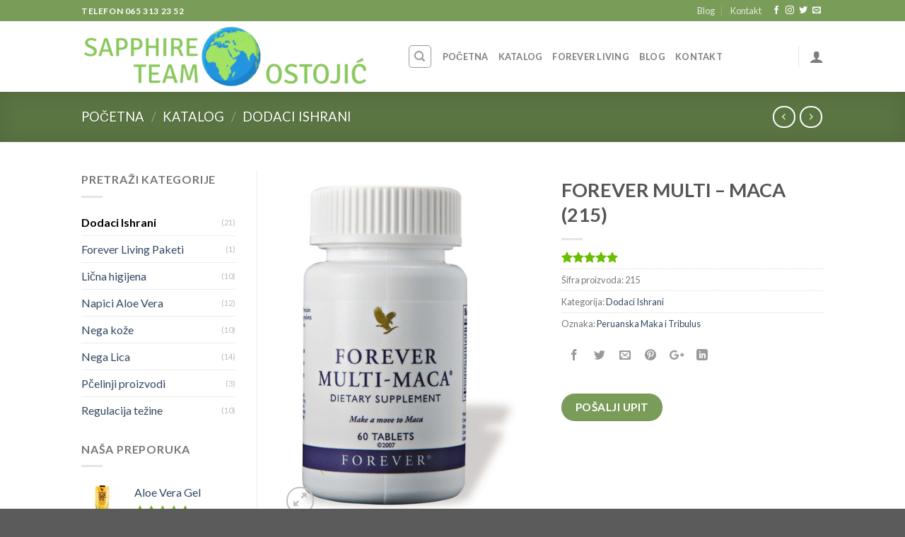

--- FILE ---
content_type: text/html; charset=UTF-8
request_url: https://www.aloevera.co.rs/shop/dodaci-ishrani/forever-multi-maca-215/
body_size: 32791
content:
<!DOCTYPE html>
<!--[if IE 9 ]> <html lang="sr-RS" class="ie9 loading-site no-js"> <![endif]-->
<!--[if IE 8 ]> <html lang="sr-RS" class="ie8 loading-site no-js"> <![endif]-->
<!--[if (gte IE 9)|!(IE)]><!--><html lang="sr-RS" class="loading-site no-js"> <!--<![endif]-->
<head>
<meta charset="UTF-8" />
<meta name="viewport" content="width=device-width, initial-scale=1.0, maximum-scale=1.0, user-scalable=no" />
<link rel="profile" href="https://gmpg.org/xfn/11" />
<link rel="pingback" href="https://www.aloevera.co.rs/xmlrpc.php" />
<script>document.documentElement.className = document.documentElement.className + ' yes-js js_active js'</script>
<script>(function(html){html.className = html.className.replace(/\bno-js\b/,'js')})(document.documentElement);</script>
<meta name='robots' content='index, follow, max-image-preview:large, max-snippet:-1, max-video-preview:-1' />
<!-- This site is optimized with the Yoast SEO plugin v19.7.1 - https://yoast.com/wordpress/plugins/seo/ -->
<title>FOREVER MULTI - MACA (215) - Aloe Vera Centar Beograd</title>
<link rel="canonical" href="https://www.aloevera.co.rs/shop/dodaci-ishrani/forever-multi-maca-215/" />
<meta property="og:locale" content="sr_RS" />
<meta property="og:type" content="article" />
<meta property="og:title" content="FOREVER MULTI - MACA (215) - Aloe Vera Centar Beograd" />
<meta property="og:description" content="Maka, poznata i kao Lepidium Meyenii, je jednogodisnja biljka koja se uzgaja na sredisnjoj peruanskoj visoravni. Jestivi koren, koji lici na rotkvicu, je glavni izvor hrane za lokalno stanovnistvo. Maka se vec vise od 2000 godina visoko ceni u Peruu. Prema legendi, Inke ratnici jeli su maku za snagu i izdrzljivost pre odlaska u bitku. [...]" />
<meta property="og:url" content="https://www.aloevera.co.rs/shop/dodaci-ishrani/forever-multi-maca-215/" />
<meta property="og:site_name" content="Aloe Vera Centar Beograd" />
<meta property="article:publisher" content="https://www.facebook.com/aloeverabeograd/" />
<meta property="article:modified_time" content="2020-02-23T13:21:52+00:00" />
<meta property="og:image" content="https://www.aloevera.co.rs/wp-content/uploads/2018/02/FOREVER-MULTI-MACA-L.jpg" />
<meta property="og:image:width" content="448" />
<meta property="og:image:height" content="600" />
<meta property="og:image:type" content="image/jpeg" />
<meta name="twitter:card" content="summary_large_image" />
<meta name="twitter:label1" content="Procenjeno vreme čitanja" />
<meta name="twitter:data1" content="1 minut" />
<script type="application/ld+json" class="yoast-schema-graph">{"@context":"https://schema.org","@graph":[{"@type":"WebPage","@id":"https://www.aloevera.co.rs/shop/dodaci-ishrani/forever-multi-maca-215/","url":"https://www.aloevera.co.rs/shop/dodaci-ishrani/forever-multi-maca-215/","name":"FOREVER MULTI - MACA (215) - Aloe Vera Centar Beograd","isPartOf":{"@id":"https://www.aloevera.co.rs/#website"},"primaryImageOfPage":{"@id":"https://www.aloevera.co.rs/shop/dodaci-ishrani/forever-multi-maca-215/#primaryimage"},"image":{"@id":"https://www.aloevera.co.rs/shop/dodaci-ishrani/forever-multi-maca-215/#primaryimage"},"thumbnailUrl":"https://www.aloevera.co.rs/wp-content/uploads/2018/02/FOREVER-MULTI-MACA-L.jpg","datePublished":"2018-02-18T22:37:32+00:00","dateModified":"2020-02-23T13:21:52+00:00","breadcrumb":{"@id":"https://www.aloevera.co.rs/shop/dodaci-ishrani/forever-multi-maca-215/#breadcrumb"},"inLanguage":"sr-RS","potentialAction":[{"@type":"ReadAction","target":["https://www.aloevera.co.rs/shop/dodaci-ishrani/forever-multi-maca-215/"]}]},{"@type":"ImageObject","inLanguage":"sr-RS","@id":"https://www.aloevera.co.rs/shop/dodaci-ishrani/forever-multi-maca-215/#primaryimage","url":"https://www.aloevera.co.rs/wp-content/uploads/2018/02/FOREVER-MULTI-MACA-L.jpg","contentUrl":"https://www.aloevera.co.rs/wp-content/uploads/2018/02/FOREVER-MULTI-MACA-L.jpg","width":448,"height":600},{"@type":"BreadcrumbList","@id":"https://www.aloevera.co.rs/shop/dodaci-ishrani/forever-multi-maca-215/#breadcrumb","itemListElement":[{"@type":"ListItem","position":1,"name":"Почетна","item":"https://www.aloevera.co.rs/"},{"@type":"ListItem","position":2,"name":"Katalog","item":"https://www.aloevera.co.rs/shop/"},{"@type":"ListItem","position":3,"name":"FOREVER MULTI &#8211; MACA (215)"}]},{"@type":"WebSite","@id":"https://www.aloevera.co.rs/#website","url":"https://www.aloevera.co.rs/","name":"Aloe Vera Centar Beograd","description":"Forever Living Proizvodi","publisher":{"@id":"https://www.aloevera.co.rs/#organization"},"potentialAction":[{"@type":"SearchAction","target":{"@type":"EntryPoint","urlTemplate":"https://www.aloevera.co.rs/?s={search_term_string}"},"query-input":"required name=search_term_string"}],"inLanguage":"sr-RS"},{"@type":"Organization","@id":"https://www.aloevera.co.rs/#organization","name":"Aloe Vera Biznis Centar Beograd","url":"https://www.aloevera.co.rs/","sameAs":["https://www.youtube.com/user/aloeverabeograd/videos","https://www.facebook.com/aloeverabeograd/"],"logo":{"@type":"ImageObject","inLanguage":"sr-RS","@id":"https://www.aloevera.co.rs/#/schema/logo/image/","url":"https://www.aloevera.co.rs/wp-content/uploads/2018/02/AVBCentar.png","contentUrl":"https://www.aloevera.co.rs/wp-content/uploads/2018/02/AVBCentar.png","width":373,"height":77,"caption":"Aloe Vera Biznis Centar Beograd"},"image":{"@id":"https://www.aloevera.co.rs/#/schema/logo/image/"}}]}</script>
<!-- / Yoast SEO plugin. -->
<link rel='dns-prefetch' href='//www.google.com' />
<link rel="alternate" type="application/rss+xml" title="Aloe Vera Centar Beograd &raquo; dovod" href="https://www.aloevera.co.rs/feed/" />
<link rel="alternate" type="application/rss+xml" title="Aloe Vera Centar Beograd &raquo; dovod komentara" href="https://www.aloevera.co.rs/comments/feed/" />
<link rel="alternate" type="application/rss+xml" title="Aloe Vera Centar Beograd &raquo; dovod komentara na FOREVER MULTI &#8211; MACA (215)" href="https://www.aloevera.co.rs/shop/dodaci-ishrani/forever-multi-maca-215/feed/" />
<!-- <link rel='stylesheet' id='wp-block-library-css' href='https://www.aloevera.co.rs/wp-includes/css/dist/block-library/style.min.css?ver=6.1.7' type='text/css' media='all' /> -->
<!-- <link rel='stylesheet' id='wc-blocks-vendors-style-css' href='https://www.aloevera.co.rs/wp-content/plugins/woo-gutenberg-products-block/build/wc-blocks-vendors-style.css?ver=8.6.0' type='text/css' media='all' /> -->
<!-- <link rel='stylesheet' id='wc-blocks-style-css' href='https://www.aloevera.co.rs/wp-content/plugins/woo-gutenberg-products-block/build/wc-blocks-style.css?ver=8.6.0' type='text/css' media='all' /> -->
<!-- <link rel='stylesheet' id='classic-theme-styles-css' href='https://www.aloevera.co.rs/wp-includes/css/classic-themes.min.css?ver=1' type='text/css' media='all' /> -->
<link rel="stylesheet" type="text/css" href="//www.aloevera.co.rs/wp-content/cache/wpfc-minified/6j9xbpfk/cb4t7.css" media="all"/>
<style id='global-styles-inline-css' type='text/css'>
body{--wp--preset--color--black: #000000;--wp--preset--color--cyan-bluish-gray: #abb8c3;--wp--preset--color--white: #ffffff;--wp--preset--color--pale-pink: #f78da7;--wp--preset--color--vivid-red: #cf2e2e;--wp--preset--color--luminous-vivid-orange: #ff6900;--wp--preset--color--luminous-vivid-amber: #fcb900;--wp--preset--color--light-green-cyan: #7bdcb5;--wp--preset--color--vivid-green-cyan: #00d084;--wp--preset--color--pale-cyan-blue: #8ed1fc;--wp--preset--color--vivid-cyan-blue: #0693e3;--wp--preset--color--vivid-purple: #9b51e0;--wp--preset--gradient--vivid-cyan-blue-to-vivid-purple: linear-gradient(135deg,rgba(6,147,227,1) 0%,rgb(155,81,224) 100%);--wp--preset--gradient--light-green-cyan-to-vivid-green-cyan: linear-gradient(135deg,rgb(122,220,180) 0%,rgb(0,208,130) 100%);--wp--preset--gradient--luminous-vivid-amber-to-luminous-vivid-orange: linear-gradient(135deg,rgba(252,185,0,1) 0%,rgba(255,105,0,1) 100%);--wp--preset--gradient--luminous-vivid-orange-to-vivid-red: linear-gradient(135deg,rgba(255,105,0,1) 0%,rgb(207,46,46) 100%);--wp--preset--gradient--very-light-gray-to-cyan-bluish-gray: linear-gradient(135deg,rgb(238,238,238) 0%,rgb(169,184,195) 100%);--wp--preset--gradient--cool-to-warm-spectrum: linear-gradient(135deg,rgb(74,234,220) 0%,rgb(151,120,209) 20%,rgb(207,42,186) 40%,rgb(238,44,130) 60%,rgb(251,105,98) 80%,rgb(254,248,76) 100%);--wp--preset--gradient--blush-light-purple: linear-gradient(135deg,rgb(255,206,236) 0%,rgb(152,150,240) 100%);--wp--preset--gradient--blush-bordeaux: linear-gradient(135deg,rgb(254,205,165) 0%,rgb(254,45,45) 50%,rgb(107,0,62) 100%);--wp--preset--gradient--luminous-dusk: linear-gradient(135deg,rgb(255,203,112) 0%,rgb(199,81,192) 50%,rgb(65,88,208) 100%);--wp--preset--gradient--pale-ocean: linear-gradient(135deg,rgb(255,245,203) 0%,rgb(182,227,212) 50%,rgb(51,167,181) 100%);--wp--preset--gradient--electric-grass: linear-gradient(135deg,rgb(202,248,128) 0%,rgb(113,206,126) 100%);--wp--preset--gradient--midnight: linear-gradient(135deg,rgb(2,3,129) 0%,rgb(40,116,252) 100%);--wp--preset--duotone--dark-grayscale: url('#wp-duotone-dark-grayscale');--wp--preset--duotone--grayscale: url('#wp-duotone-grayscale');--wp--preset--duotone--purple-yellow: url('#wp-duotone-purple-yellow');--wp--preset--duotone--blue-red: url('#wp-duotone-blue-red');--wp--preset--duotone--midnight: url('#wp-duotone-midnight');--wp--preset--duotone--magenta-yellow: url('#wp-duotone-magenta-yellow');--wp--preset--duotone--purple-green: url('#wp-duotone-purple-green');--wp--preset--duotone--blue-orange: url('#wp-duotone-blue-orange');--wp--preset--font-size--small: 13px;--wp--preset--font-size--medium: 20px;--wp--preset--font-size--large: 36px;--wp--preset--font-size--x-large: 42px;--wp--preset--spacing--20: 0.44rem;--wp--preset--spacing--30: 0.67rem;--wp--preset--spacing--40: 1rem;--wp--preset--spacing--50: 1.5rem;--wp--preset--spacing--60: 2.25rem;--wp--preset--spacing--70: 3.38rem;--wp--preset--spacing--80: 5.06rem;}:where(.is-layout-flex){gap: 0.5em;}body .is-layout-flow > .alignleft{float: left;margin-inline-start: 0;margin-inline-end: 2em;}body .is-layout-flow > .alignright{float: right;margin-inline-start: 2em;margin-inline-end: 0;}body .is-layout-flow > .aligncenter{margin-left: auto !important;margin-right: auto !important;}body .is-layout-constrained > .alignleft{float: left;margin-inline-start: 0;margin-inline-end: 2em;}body .is-layout-constrained > .alignright{float: right;margin-inline-start: 2em;margin-inline-end: 0;}body .is-layout-constrained > .aligncenter{margin-left: auto !important;margin-right: auto !important;}body .is-layout-constrained > :where(:not(.alignleft):not(.alignright):not(.alignfull)){max-width: var(--wp--style--global--content-size);margin-left: auto !important;margin-right: auto !important;}body .is-layout-constrained > .alignwide{max-width: var(--wp--style--global--wide-size);}body .is-layout-flex{display: flex;}body .is-layout-flex{flex-wrap: wrap;align-items: center;}body .is-layout-flex > *{margin: 0;}:where(.wp-block-columns.is-layout-flex){gap: 2em;}.has-black-color{color: var(--wp--preset--color--black) !important;}.has-cyan-bluish-gray-color{color: var(--wp--preset--color--cyan-bluish-gray) !important;}.has-white-color{color: var(--wp--preset--color--white) !important;}.has-pale-pink-color{color: var(--wp--preset--color--pale-pink) !important;}.has-vivid-red-color{color: var(--wp--preset--color--vivid-red) !important;}.has-luminous-vivid-orange-color{color: var(--wp--preset--color--luminous-vivid-orange) !important;}.has-luminous-vivid-amber-color{color: var(--wp--preset--color--luminous-vivid-amber) !important;}.has-light-green-cyan-color{color: var(--wp--preset--color--light-green-cyan) !important;}.has-vivid-green-cyan-color{color: var(--wp--preset--color--vivid-green-cyan) !important;}.has-pale-cyan-blue-color{color: var(--wp--preset--color--pale-cyan-blue) !important;}.has-vivid-cyan-blue-color{color: var(--wp--preset--color--vivid-cyan-blue) !important;}.has-vivid-purple-color{color: var(--wp--preset--color--vivid-purple) !important;}.has-black-background-color{background-color: var(--wp--preset--color--black) !important;}.has-cyan-bluish-gray-background-color{background-color: var(--wp--preset--color--cyan-bluish-gray) !important;}.has-white-background-color{background-color: var(--wp--preset--color--white) !important;}.has-pale-pink-background-color{background-color: var(--wp--preset--color--pale-pink) !important;}.has-vivid-red-background-color{background-color: var(--wp--preset--color--vivid-red) !important;}.has-luminous-vivid-orange-background-color{background-color: var(--wp--preset--color--luminous-vivid-orange) !important;}.has-luminous-vivid-amber-background-color{background-color: var(--wp--preset--color--luminous-vivid-amber) !important;}.has-light-green-cyan-background-color{background-color: var(--wp--preset--color--light-green-cyan) !important;}.has-vivid-green-cyan-background-color{background-color: var(--wp--preset--color--vivid-green-cyan) !important;}.has-pale-cyan-blue-background-color{background-color: var(--wp--preset--color--pale-cyan-blue) !important;}.has-vivid-cyan-blue-background-color{background-color: var(--wp--preset--color--vivid-cyan-blue) !important;}.has-vivid-purple-background-color{background-color: var(--wp--preset--color--vivid-purple) !important;}.has-black-border-color{border-color: var(--wp--preset--color--black) !important;}.has-cyan-bluish-gray-border-color{border-color: var(--wp--preset--color--cyan-bluish-gray) !important;}.has-white-border-color{border-color: var(--wp--preset--color--white) !important;}.has-pale-pink-border-color{border-color: var(--wp--preset--color--pale-pink) !important;}.has-vivid-red-border-color{border-color: var(--wp--preset--color--vivid-red) !important;}.has-luminous-vivid-orange-border-color{border-color: var(--wp--preset--color--luminous-vivid-orange) !important;}.has-luminous-vivid-amber-border-color{border-color: var(--wp--preset--color--luminous-vivid-amber) !important;}.has-light-green-cyan-border-color{border-color: var(--wp--preset--color--light-green-cyan) !important;}.has-vivid-green-cyan-border-color{border-color: var(--wp--preset--color--vivid-green-cyan) !important;}.has-pale-cyan-blue-border-color{border-color: var(--wp--preset--color--pale-cyan-blue) !important;}.has-vivid-cyan-blue-border-color{border-color: var(--wp--preset--color--vivid-cyan-blue) !important;}.has-vivid-purple-border-color{border-color: var(--wp--preset--color--vivid-purple) !important;}.has-vivid-cyan-blue-to-vivid-purple-gradient-background{background: var(--wp--preset--gradient--vivid-cyan-blue-to-vivid-purple) !important;}.has-light-green-cyan-to-vivid-green-cyan-gradient-background{background: var(--wp--preset--gradient--light-green-cyan-to-vivid-green-cyan) !important;}.has-luminous-vivid-amber-to-luminous-vivid-orange-gradient-background{background: var(--wp--preset--gradient--luminous-vivid-amber-to-luminous-vivid-orange) !important;}.has-luminous-vivid-orange-to-vivid-red-gradient-background{background: var(--wp--preset--gradient--luminous-vivid-orange-to-vivid-red) !important;}.has-very-light-gray-to-cyan-bluish-gray-gradient-background{background: var(--wp--preset--gradient--very-light-gray-to-cyan-bluish-gray) !important;}.has-cool-to-warm-spectrum-gradient-background{background: var(--wp--preset--gradient--cool-to-warm-spectrum) !important;}.has-blush-light-purple-gradient-background{background: var(--wp--preset--gradient--blush-light-purple) !important;}.has-blush-bordeaux-gradient-background{background: var(--wp--preset--gradient--blush-bordeaux) !important;}.has-luminous-dusk-gradient-background{background: var(--wp--preset--gradient--luminous-dusk) !important;}.has-pale-ocean-gradient-background{background: var(--wp--preset--gradient--pale-ocean) !important;}.has-electric-grass-gradient-background{background: var(--wp--preset--gradient--electric-grass) !important;}.has-midnight-gradient-background{background: var(--wp--preset--gradient--midnight) !important;}.has-small-font-size{font-size: var(--wp--preset--font-size--small) !important;}.has-medium-font-size{font-size: var(--wp--preset--font-size--medium) !important;}.has-large-font-size{font-size: var(--wp--preset--font-size--large) !important;}.has-x-large-font-size{font-size: var(--wp--preset--font-size--x-large) !important;}
.wp-block-navigation a:where(:not(.wp-element-button)){color: inherit;}
:where(.wp-block-columns.is-layout-flex){gap: 2em;}
.wp-block-pullquote{font-size: 1.5em;line-height: 1.6;}
</style>
<!-- <link rel='stylesheet' id='contact-form-7-css' href='https://www.aloevera.co.rs/wp-content/plugins/contact-form-7/includes/css/styles.css?ver=5.6.3' type='text/css' media='all' /> -->
<!-- <link rel='stylesheet' id='photoswipe-css' href='https://www.aloevera.co.rs/wp-content/plugins/woocommerce/assets/css/photoswipe/photoswipe.min.css?ver=6.9.4' type='text/css' media='all' /> -->
<!-- <link rel='stylesheet' id='photoswipe-default-skin-css' href='https://www.aloevera.co.rs/wp-content/plugins/woocommerce/assets/css/photoswipe/default-skin/default-skin.min.css?ver=6.9.4' type='text/css' media='all' /> -->
<link rel="stylesheet" type="text/css" href="//www.aloevera.co.rs/wp-content/cache/wpfc-minified/6v4llw1a/cb4t7.css" media="all"/>
<style id='woocommerce-inline-inline-css' type='text/css'>
.woocommerce form .form-row .required { visibility: visible; }
</style>
<!-- <link rel='stylesheet' id='flatsome-icons-css' href='https://www.aloevera.co.rs/wp-content/themes/flatsome/assets/css/fl-icons.css?ver=3.3' type='text/css' media='all' /> -->
<!-- <link rel='stylesheet' id='flatsome-woocommerce-wishlist-css' href='https://www.aloevera.co.rs/wp-content/themes/flatsome/inc/integrations/wc-yith-wishlist/wishlist.css?ver=3.4' type='text/css' media='all' /> -->
<!-- <link rel='stylesheet' id='wce_frontend_css-css' href='//www.aloevera.co.rs/wp-content/plugins/woocommerce-catalog-enquiry/assets/frontend/css/frontend.css?ver=4.0.8' type='text/css' media='all' /> -->
<link rel="stylesheet" type="text/css" href="//www.aloevera.co.rs/wp-content/cache/wpfc-minified/6zrm8s7i/cb4t7.css" media="all"/>
<style id='wce_frontend_css-inline-css' type='text/css'>
/* The Modal (background) */
#woocommerce-catalog .catalog-modal {
display: none; /* Hidden by default */
position: fixed; /* Stay in place */
z-index: 100000; /* Sit on top */
/*padding-top: 100px;*/ /* Location of the box */
left: 0;
top: 0;
width: 100%; /* Full width */
height: 100%; /* Full height */
overflow: auto; /* Enable scroll if needed */
background-color: rgb(0,0,0,0.4); /* Fallback color */
}
</style>
<!-- <link rel='stylesheet' id='flatsome-main-css' href='https://www.aloevera.co.rs/wp-content/themes/flatsome/assets/css/flatsome.css?ver=3.8.3' type='text/css' media='all' /> -->
<!-- <link rel='stylesheet' id='flatsome-shop-css' href='https://www.aloevera.co.rs/wp-content/themes/flatsome/assets/css/flatsome-shop.css?ver=3.8.3' type='text/css' media='all' /> -->
<!-- <link rel='stylesheet' id='flatsome-style-css' href='https://www.aloevera.co.rs/wp-content/themes/flatsome-child/style.css?ver=3.0' type='text/css' media='all' /> -->
<link rel="stylesheet" type="text/css" href="//www.aloevera.co.rs/wp-content/cache/wpfc-minified/kc3eis3l/cb4uy.css" media="all"/>
<script src='//www.aloevera.co.rs/wp-content/cache/wpfc-minified/2mcvbn0p/cb4t7.js' type="text/javascript"></script>
<!-- <script type='text/javascript' src='https://www.aloevera.co.rs/wp-includes/js/jquery/jquery.min.js?ver=3.6.1' id='jquery-core-js'></script> -->
<!-- <script type='text/javascript' src='https://www.aloevera.co.rs/wp-includes/js/jquery/jquery-migrate.min.js?ver=3.3.2' id='jquery-migrate-js'></script> -->
<link rel="https://api.w.org/" href="https://www.aloevera.co.rs/wp-json/" /><link rel="alternate" type="application/json" href="https://www.aloevera.co.rs/wp-json/wp/v2/product/302" /><link rel="EditURI" type="application/rsd+xml" title="RSD" href="https://www.aloevera.co.rs/xmlrpc.php?rsd" />
<link rel="wlwmanifest" type="application/wlwmanifest+xml" href="https://www.aloevera.co.rs/wp-includes/wlwmanifest.xml" />
<meta name="generator" content="WordPress 6.1.7" />
<meta name="generator" content="WooCommerce 6.9.4" />
<link rel='shortlink' href='https://www.aloevera.co.rs/?p=302' />
<link rel="alternate" type="application/json+oembed" href="https://www.aloevera.co.rs/wp-json/oembed/1.0/embed?url=https%3A%2F%2Fwww.aloevera.co.rs%2Fshop%2Fdodaci-ishrani%2Fforever-multi-maca-215%2F" />
<link rel="alternate" type="text/xml+oembed" href="https://www.aloevera.co.rs/wp-json/oembed/1.0/embed?url=https%3A%2F%2Fwww.aloevera.co.rs%2Fshop%2Fdodaci-ishrani%2Fforever-multi-maca-215%2F&#038;format=xml" />
<style>.bg{opacity: 0; transition: opacity 1s; -webkit-transition: opacity 1s;} .bg-loaded{opacity: 1;}</style><!--[if IE]><link rel="stylesheet" type="text/css" href="https://www.aloevera.co.rs/wp-content/themes/flatsome/assets/css/ie-fallback.css"><script src="//cdnjs.cloudflare.com/ajax/libs/html5shiv/3.6.1/html5shiv.js"></script><script>var head = document.getElementsByTagName('head')[0],style = document.createElement('style');style.type = 'text/css';style.styleSheet.cssText = ':before,:after{content:none !important';head.appendChild(style);setTimeout(function(){head.removeChild(style);}, 0);</script><script src="https://www.aloevera.co.rs/wp-content/themes/flatsome/assets/libs/ie-flexibility.js"></script><![endif]-->    <script type="text/javascript">
WebFontConfig = {
google: { families: [ "Lato:regular,700:latin-ext","Lato:regular,regular:latin-ext","Lato:regular,700:latin-ext","Dancing+Script:regular,regular:latin-ext", ] }
};
(function() {
var wf = document.createElement('script');
wf.src = 'https://ajax.googleapis.com/ajax/libs/webfont/1/webfont.js';
wf.type = 'text/javascript';
wf.async = 'true';
var s = document.getElementsByTagName('script')[0];
s.parentNode.insertBefore(wf, s);
})(); </script>
<!-- Global site tag (gtag.js) - Google Analytics -->
<script async src="https://www.googletagmanager.com/gtag/js?id=UA-51608964-32"></script>
<script>
window.dataLayer = window.dataLayer || [];
function gtag(){dataLayer.push(arguments);}
gtag('js', new Date());
gtag('config', 'AW-939774353');
gtag('config', 'UA-51608964-32');
</script>
<!-- Facebook Pixel Code -->
<script>
!function(f,b,e,v,n,t,s)
{if(f.fbq)return;n=f.fbq=function(){n.callMethod?
n.callMethod.apply(n,arguments):n.queue.push(arguments)};
if(!f._fbq)f._fbq=n;n.push=n;n.loaded=!0;n.version='2.0';
n.queue=[];t=b.createElement(e);t.async=!0;
t.src=v;s=b.getElementsByTagName(e)[0];
s.parentNode.insertBefore(t,s)}(window, document,'script',
'https://connect.facebook.net/en_US/fbevents.js');
fbq('init', '135880463645392');
fbq('track', 'PageView');
</script>
<noscript><img height="1" width="1" style="display:none"
src="https://www.facebook.com/tr?id=135880463645392&ev=PageView&noscript=1"
/></noscript>
<!-- End Facebook Pixel Code -->	<noscript><style>.woocommerce-product-gallery{ opacity: 1 !important; }</style></noscript>
<script  type="text/javascript">
!function(f,b,e,v,n,t,s){if(f.fbq)return;n=f.fbq=function(){n.callMethod?
n.callMethod.apply(n,arguments):n.queue.push(arguments)};if(!f._fbq)f._fbq=n;
n.push=n;n.loaded=!0;n.version='2.0';n.queue=[];t=b.createElement(e);t.async=!0;
t.src=v;s=b.getElementsByTagName(e)[0];s.parentNode.insertBefore(t,s)}(window,
document,'script','https://connect.facebook.net/en_US/fbevents.js');
</script>
<!-- WooCommerce Facebook Integration Begin -->
<script  type="text/javascript">
fbq('init', '135880463645392', {}, {
"agent": "woocommerce-6.9.4-2.6.25"
});
fbq( 'track', 'PageView', {
"source": "woocommerce",
"version": "6.9.4",
"pluginVersion": "2.6.25"
} );
document.addEventListener( 'DOMContentLoaded', function() {
jQuery && jQuery( function( $ ) {
// Insert placeholder for events injected when a product is added to the cart through AJAX.
$( document.body ).append( '<div class=\"wc-facebook-pixel-event-placeholder\"></div>' );
} );
}, false );
</script>
<!-- WooCommerce Facebook Integration End -->
<link rel="icon" href="https://www.aloevera.co.rs/wp-content/uploads/2018/02/cropped-AVBCentar-32x32.png" sizes="32x32" />
<link rel="icon" href="https://www.aloevera.co.rs/wp-content/uploads/2018/02/cropped-AVBCentar-192x192.png" sizes="192x192" />
<link rel="apple-touch-icon" href="https://www.aloevera.co.rs/wp-content/uploads/2018/02/cropped-AVBCentar-180x180.png" />
<meta name="msapplication-TileImage" content="https://www.aloevera.co.rs/wp-content/uploads/2018/02/cropped-AVBCentar-270x270.png" />
<style id="custom-css" type="text/css">:root {--primary-color: #7a9c59;}.header-main{height: 100px}#logo img{max-height: 100px}#logo{width:431px;}.header-bottom{min-height: 55px}.header-top{min-height: 29px}.transparent .header-main{height: 30px}.transparent #logo img{max-height: 30px}.has-transparent + .page-title:first-of-type,.has-transparent + #main > .page-title,.has-transparent + #main > div > .page-title,.has-transparent + #main .page-header-wrapper:first-of-type .page-title{padding-top: 60px;}.header.show-on-scroll,.stuck .header-main{height:70px!important}.stuck #logo img{max-height: 70px!important}.search-form{ width: 93%;}.header-bg-color, .header-wrapper {background-color: rgba(255,255,255,0.9)}.header-bottom {background-color: #f1f1f1}.stuck .header-main .nav > li > a{line-height: 50px }.header-bottom-nav > li > a{line-height: 47px }@media (max-width: 549px) {.header-main{height: 70px}#logo img{max-height: 70px}}.nav-dropdown-has-arrow li.has-dropdown:before{border-bottom-color: #FFFFFF;}.nav .nav-dropdown{border-color: #FFFFFF }.nav-dropdown{font-size:100%}.nav-dropdown-has-arrow li.has-dropdown:after{border-bottom-color: #FFFFFF;}.nav .nav-dropdown{background-color: #FFFFFF}/* Color */.accordion-title.active, .has-icon-bg .icon .icon-inner,.logo a, .primary.is-underline, .primary.is-link, .badge-outline .badge-inner, .nav-outline > li.active> a,.nav-outline >li.active > a, .cart-icon strong,[data-color='primary'], .is-outline.primary{color: #7a9c59;}/* Color !important */[data-text-color="primary"]{color: #7a9c59!important;}/* Background Color */[data-text-bg="primary"]{background-color: #7a9c59;}/* Background */.scroll-to-bullets a,.featured-title, .label-new.menu-item > a:after, .nav-pagination > li > .current,.nav-pagination > li > span:hover,.nav-pagination > li > a:hover,.has-hover:hover .badge-outline .badge-inner,button[type="submit"], .button.wc-forward:not(.checkout):not(.checkout-button), .button.submit-button, .button.primary:not(.is-outline),.featured-table .title,.is-outline:hover, .has-icon:hover .icon-label,.nav-dropdown-bold .nav-column li > a:hover, .nav-dropdown.nav-dropdown-bold > li > a:hover, .nav-dropdown-bold.dark .nav-column li > a:hover, .nav-dropdown.nav-dropdown-bold.dark > li > a:hover, .is-outline:hover, .tagcloud a:hover,.grid-tools a, input[type='submit']:not(.is-form), .box-badge:hover .box-text, input.button.alt,.nav-box > li > a:hover,.nav-box > li.active > a,.nav-pills > li.active > a ,.current-dropdown .cart-icon strong, .cart-icon:hover strong, .nav-line-bottom > li > a:before, .nav-line-grow > li > a:before, .nav-line > li > a:before,.banner, .header-top, .slider-nav-circle .flickity-prev-next-button:hover svg, .slider-nav-circle .flickity-prev-next-button:hover .arrow, .primary.is-outline:hover, .button.primary:not(.is-outline), input[type='submit'].primary, input[type='submit'].primary, input[type='reset'].button, input[type='button'].primary, .badge-inner{background-color: #7a9c59;}/* Border */.nav-vertical.nav-tabs > li.active > a,.scroll-to-bullets a.active,.nav-pagination > li > .current,.nav-pagination > li > span:hover,.nav-pagination > li > a:hover,.has-hover:hover .badge-outline .badge-inner,.accordion-title.active,.featured-table,.is-outline:hover, .tagcloud a:hover,blockquote, .has-border, .cart-icon strong:after,.cart-icon strong,.blockUI:before, .processing:before,.loading-spin, .slider-nav-circle .flickity-prev-next-button:hover svg, .slider-nav-circle .flickity-prev-next-button:hover .arrow, .primary.is-outline:hover{border-color: #7a9c59}.nav-tabs > li.active > a{border-top-color: #7a9c59}.widget_shopping_cart_content .blockUI.blockOverlay:before { border-left-color: #7a9c59 }.woocommerce-checkout-review-order .blockUI.blockOverlay:before { border-left-color: #7a9c59 }/* Fill */.slider .flickity-prev-next-button:hover svg,.slider .flickity-prev-next-button:hover .arrow{fill: #7a9c59;}/* Background Color */[data-icon-label]:after, .secondary.is-underline:hover,.secondary.is-outline:hover,.icon-label,.button.secondary:not(.is-outline),.button.alt:not(.is-outline), .badge-inner.on-sale, .button.checkout, .single_add_to_cart_button{ background-color:#6abe00; }[data-text-bg="secondary"]{background-color: #6abe00;}/* Color */.secondary.is-underline,.secondary.is-link, .secondary.is-outline,.stars a.active, .star-rating:before, .woocommerce-page .star-rating:before,.star-rating span:before, .color-secondary{color: #6abe00}/* Color !important */[data-text-color="secondary"]{color: #6abe00!important;}/* Border */.secondary.is-outline:hover{border-color:#6abe00}body{font-family:"Lato", sans-serif}body{font-weight: 0}.nav > li > a {font-family:"Lato", sans-serif;}.nav > li > a {font-weight: 700;}h1,h2,h3,h4,h5,h6,.heading-font, .off-canvas-center .nav-sidebar.nav-vertical > li > a{font-family: "Lato", sans-serif;}h1,h2,h3,h4,h5,h6,.heading-font,.banner h1,.banner h2{font-weight: 700;}.alt-font{font-family: "Dancing Script", sans-serif;}.alt-font{font-weight: 0!important;}@media screen and (min-width: 550px){.products .box-vertical .box-image{min-width: 300px!important;width: 300px!important;}}.label-new.menu-item > a:after{content:"New";}.label-hot.menu-item > a:after{content:"Hot";}.label-sale.menu-item > a:after{content:"Akcija";}.label-popular.menu-item > a:after{content:"Popular";}</style></head>
<body data-rsssl=1 class="product-template-default single single-product postid-302 theme-flatsome woocommerce woocommerce-page woocommerce-no-js lightbox nav-dropdown-has-arrow catalog-mode no-prices">
<a class="skip-link screen-reader-text" href="#main">Skip to content</a>
<div id="wrapper">
<header id="header" class="header has-sticky sticky-jump">
<div class="header-wrapper">
<div id="top-bar" class="header-top hide-for-sticky nav-dark flex-has-center">
<div class="flex-row container">
<div class="flex-col hide-for-medium flex-left">
<ul class="nav nav-left medium-nav-center nav-small  nav-divided">
<li class="html custom html_topbar_left"><strong class="uppercase">TELEFON  065 313 23 52 </strong></li>          </ul>
</div><!-- flex-col left -->
<div class="flex-col hide-for-medium flex-center">
<ul class="nav nav-center nav-small  nav-divided">
</ul>
</div><!-- center -->
<div class="flex-col hide-for-medium flex-right">
<ul class="nav top-bar-nav nav-right nav-small  nav-divided">
<li id="menu-item-252" class="menu-item menu-item-type-post_type menu-item-object-page  menu-item-252"><a href="https://www.aloevera.co.rs/blog/" class="nav-top-link">Blog</a></li>
<li id="menu-item-253" class="menu-item menu-item-type-post_type menu-item-object-page  menu-item-253"><a href="https://www.aloevera.co.rs/contact/" class="nav-top-link">Kontakt</a></li>
<li class="html header-social-icons ml-0">
<div class="social-icons follow-icons" ><a href="http://url" target="_blank" data-label="Facebook"  rel="noopener noreferrer nofollow" class="icon plain facebook tooltip" title="Prati nas na Facebook"><i class="icon-facebook" ></i></a><a href="http://url" target="_blank" rel="noopener noreferrer nofollow" data-label="Instagram" class="icon plain  instagram tooltip" title="Follow on Instagram"><i class="icon-instagram" ></i></a><a href="http://url" target="_blank"  data-label="Twitter"  rel="noopener noreferrer nofollow" class="icon plain  twitter tooltip" title="Prati nas na Twitter"><i class="icon-twitter" ></i></a><a href="mailto:your@email" data-label="E-mail"  rel="nofollow" class="icon plain  email tooltip" title="Pošaljite nam email"><i class="icon-envelop" ></i></a></div></li>          </ul>
</div><!-- .flex-col right -->
<div class="flex-col show-for-medium flex-grow">
<ul class="nav nav-center nav-small mobile-nav  nav-divided">
<li class="html custom html_topbar_left"><strong class="uppercase">TELEFON  065 313 23 52 </strong></li>          </ul>
</div>
</div><!-- .flex-row -->
</div><!-- #header-top -->
<div id="masthead" class="header-main ">
<div class="header-inner flex-row container logo-left medium-logo-center" role="navigation">
<!-- Logo -->
<div id="logo" class="flex-col logo">
<!-- Header logo -->
<a href="https://www.aloevera.co.rs/" title="Aloe Vera Centar Beograd - Forever Living Proizvodi" rel="home">
<img width="431" height="100" src="https://www.aloevera.co.rs/wp-content/uploads/2022/02/cropped-flp-ostojic-logo.png" class="header_logo header-logo" alt="Aloe Vera Centar Beograd"/><img  width="431" height="100" src="https://www.aloevera.co.rs/wp-content/uploads/2022/02/cropped-flp-ostojic-logo.png" class="header-logo-dark" alt="Aloe Vera Centar Beograd"/></a>
</div>
<!-- Mobile Left Elements -->
<div class="flex-col show-for-medium flex-left">
<ul class="mobile-nav nav nav-left ">
<li class="nav-icon has-icon">
<a href="#" data-open="#main-menu" data-pos="left" data-bg="main-menu-overlay" data-color="" class="is-small" aria-controls="main-menu" aria-expanded="false">
<i class="icon-menu" ></i>
<span class="menu-title uppercase hide-for-small">Menu</span>		</a>
</li>            </ul>
</div>
<!-- Left Elements -->
<div class="flex-col hide-for-medium flex-left
flex-grow">
<ul class="header-nav header-nav-main nav nav-left  nav-uppercase" >
<li class="header-search header-search-dropdown has-icon has-dropdown menu-item-has-children">
<div class="header-button">	<a href="#" class="icon button round is-outline is-small"><i class="icon-search" ></i></a>
</div>	<ul class="nav-dropdown nav-dropdown-simple">
<li class="header-search-form search-form html relative has-icon">
<div class="header-search-form-wrapper">
<div class="searchform-wrapper ux-search-box relative form-flat is-normal"><form role="search" method="get" class="searchform" action="https://www.aloevera.co.rs/">
<div class="flex-row relative">
<div class="flex-col search-form-categories">
<select class="search_categories resize-select mb-0" name="product_cat"><option value="" selected='selected'>Sve</option><option value="dodaci-ishrani">Dodaci Ishrani</option><option value="forever-living-paketi">Forever Living Paketi</option><option value="licna-higijena">Lična higijena</option><option value="napici-aloe-vera-forever-living">Napici Aloe Vera</option><option value="nega-koze">Nega kože</option><option value="nega-lica">Nega Lica</option><option value="pcelinji-proizvodi">Pčelinji proizvodi</option><option value="regulacija-tezine">Regulacija težine</option></select>			</div><!-- .flex-col -->
<div class="flex-col flex-grow">
<input type="search" class="search-field mb-0" name="s" value="" placeholder="Pretražite sajt" />
<input type="hidden" name="post_type" value="product" />
</div><!-- .flex-col -->
<div class="flex-col">
<button type="submit" class="ux-search-submit submit-button secondary button icon mb-0">
<i class="icon-search" ></i>				</button>
</div><!-- .flex-col -->
</div><!-- .flex-row -->
<div class="live-search-results text-left z-top"></div>
</form>
</div>	</div>
</li>	</ul><!-- .nav-dropdown -->
</li>
<li id="menu-item-241" class="menu-item menu-item-type-post_type menu-item-object-page menu-item-home  menu-item-241"><a href="https://www.aloevera.co.rs/" class="nav-top-link">Početna</a></li>
<li id="menu-item-448" class="menu-item menu-item-type-post_type menu-item-object-page current_page_parent  menu-item-448"><a href="https://www.aloevera.co.rs/shop/" class="nav-top-link">Katalog</a></li>
<li id="menu-item-509" class="menu-item menu-item-type-post_type menu-item-object-page  menu-item-509"><a href="https://www.aloevera.co.rs/forever-living/" class="nav-top-link">Forever Living</a></li>
<li id="menu-item-246" class="menu-item menu-item-type-post_type menu-item-object-page  menu-item-246"><a href="https://www.aloevera.co.rs/blog/" class="nav-top-link">Blog</a></li>
<li id="menu-item-263" class="menu-item menu-item-type-post_type menu-item-object-page  menu-item-263"><a href="https://www.aloevera.co.rs/contact/" class="nav-top-link">Kontakt</a></li>
</ul>
</div>
<!-- Right Elements -->
<div class="flex-col hide-for-medium flex-right">
<ul class="header-nav header-nav-main nav nav-right  nav-uppercase">
<li class="header-divider"></li><li class="account-item has-icon
"
>
<a href="https://www.aloevera.co.rs/my-account/"
class="nav-top-link nav-top-not-logged-in is-small"
data-open="#login-form-popup"  >
<i class="icon-user" ></i>
</a><!-- .account-login-link -->
</li>
</ul>
</div>
<!-- Mobile Right Elements -->
<div class="flex-col show-for-medium flex-right">
<ul class="mobile-nav nav nav-right ">
</ul>
</div>
</div><!-- .header-inner -->
<!-- Header divider -->
<div class="container"><div class="top-divider full-width"></div></div>
</div><!-- .header-main -->
<div class="header-bg-container fill"><div class="header-bg-image fill"></div><div class="header-bg-color fill"></div></div><!-- .header-bg-container -->   </div><!-- header-wrapper-->
</header>
<div class="shop-page-title product-page-title dark  page-title featured-title ">
<div class="page-title-bg fill">
<div class="title-bg fill bg-fill" data-parallax-fade="true" data-parallax="-2" data-parallax-background data-parallax-container=".page-title"></div>
<div class="title-overlay fill"></div>
</div>
<div class="page-title-inner flex-row  medium-flex-wrap container">
<div class="flex-col flex-grow medium-text-center">
<div class="is-large">
<nav class="woocommerce-breadcrumb breadcrumbs"><a href="https://www.aloevera.co.rs">Početna</a> <span class="divider">&#47;</span> <a href="https://www.aloevera.co.rs/shop/">Katalog</a> <span class="divider">&#47;</span> <a href="https://www.aloevera.co.rs/product-category/dodaci-ishrani/">Dodaci Ishrani</a></nav></div>
</div><!-- .flex-left -->
<div class="flex-col nav-right medium-text-center">
<ul class="next-prev-thumbs is-small ">         <li class="prod-dropdown has-dropdown">
<a href="https://www.aloevera.co.rs/shop/dodaci-ishrani/zelena-trava-fields-of-greens/"  rel="next" class="button icon is-outline circle">
<i class="icon-angle-left" ></i>              </a>
<div class="nav-dropdown">
<a title="FIELDS OF GREENS ( 068 )" href="https://www.aloevera.co.rs/shop/dodaci-ishrani/zelena-trava-fields-of-greens/">
<img width="100" height="100" src="https://www.aloevera.co.rs/wp-content/uploads/2018/02/FIELDS-OF-GREENS-XL-100x100.jpg" class="attachment-woocommerce_gallery_thumbnail size-woocommerce_gallery_thumbnail wp-post-image" alt="Zelena trava" decoding="async" loading="lazy" srcset="https://www.aloevera.co.rs/wp-content/uploads/2018/02/FIELDS-OF-GREENS-XL-100x100.jpg 100w, https://www.aloevera.co.rs/wp-content/uploads/2018/02/FIELDS-OF-GREENS-XL-280x280.jpg 280w, https://www.aloevera.co.rs/wp-content/uploads/2018/02/FIELDS-OF-GREENS-XL-300x300.jpg 300w" sizes="(max-width: 100px) 100vw, 100px" /></a>
</div>
</li>
<li class="prod-dropdown has-dropdown">
<a href="https://www.aloevera.co.rs/shop/dodaci-ishrani/forever-lycium-plus/" rel="next" class="button icon is-outline circle">
<i class="icon-angle-right" ></i>              </a>
<div class="nav-dropdown">
<a title="FOREVER LYCIUM PLUS ( 072 )" href="https://www.aloevera.co.rs/shop/dodaci-ishrani/forever-lycium-plus/">
<img width="100" height="100" src="https://www.aloevera.co.rs/wp-content/uploads/2018/02/FOREVER-LYCIUM-PLUS-L-100x100.jpg" class="attachment-woocommerce_gallery_thumbnail size-woocommerce_gallery_thumbnail wp-post-image" alt="Lycium" decoding="async" loading="lazy" srcset="https://www.aloevera.co.rs/wp-content/uploads/2018/02/FOREVER-LYCIUM-PLUS-L-100x100.jpg 100w, https://www.aloevera.co.rs/wp-content/uploads/2018/02/FOREVER-LYCIUM-PLUS-L-280x280.jpg 280w, https://www.aloevera.co.rs/wp-content/uploads/2018/02/FOREVER-LYCIUM-PLUS-L-300x300.jpg 300w" sizes="(max-width: 100px) 100vw, 100px" /></a>
</div>
</li>
</ul>	   </div><!-- .flex-right -->
</div><!-- flex-row -->
</div><!-- .page-title -->
<main id="main" class="">
<div class="shop-container">
<div class="container">
<div class="woocommerce-notices-wrapper"></div></div><!-- /.container -->
<div id="product-302" class="product type-product post-302 status-publish first instock product_cat-dodaci-ishrani product_tag-peruanska-maka-i-tribulus has-post-thumbnail shipping-taxable product-type-simple">
<div class="product-main">
<div class="row content-row row-divided row-large">
<div id="product-sidebar" class="col large-3 hide-for-medium shop-sidebar ">
<aside id="woocommerce_product_categories-13" class="widget woocommerce widget_product_categories"><span class="widget-title shop-sidebar">Pretraži Kategorije</span><div class="is-divider small"></div><ul class="product-categories"><li class="cat-item cat-item-71 current-cat"><a href="https://www.aloevera.co.rs/product-category/dodaci-ishrani/">Dodaci Ishrani</a> <span class="count">(21)</span></li>
<li class="cat-item cat-item-85"><a href="https://www.aloevera.co.rs/product-category/forever-living-paketi/">Forever Living Paketi</a> <span class="count">(1)</span></li>
<li class="cat-item cat-item-76"><a href="https://www.aloevera.co.rs/product-category/licna-higijena/">Lična higijena</a> <span class="count">(10)</span></li>
<li class="cat-item cat-item-70"><a href="https://www.aloevera.co.rs/product-category/napici-aloe-vera-forever-living/">Napici Aloe Vera</a> <span class="count">(12)</span></li>
<li class="cat-item cat-item-74"><a href="https://www.aloevera.co.rs/product-category/nega-koze/">Nega kože</a> <span class="count">(10)</span></li>
<li class="cat-item cat-item-69"><a href="https://www.aloevera.co.rs/product-category/nega-lica/">Nega Lica</a> <span class="count">(14)</span></li>
<li class="cat-item cat-item-72"><a href="https://www.aloevera.co.rs/product-category/pcelinji-proizvodi/">Pčelinji proizvodi</a> <span class="count">(3)</span></li>
<li class="cat-item cat-item-73"><a href="https://www.aloevera.co.rs/product-category/regulacija-tezine/">Regulacija težine</a> <span class="count">(10)</span></li>
</ul></aside><aside id="woocommerce_products-14" class="widget woocommerce widget_products"><span class="widget-title shop-sidebar">Naša preporuka</span><div class="is-divider small"></div><ul class="product_list_widget"><li>
<a href="https://www.aloevera.co.rs/shop/napici-aloe-vera-forever-living/aloe-vera-gel/">
<img width="100" height="100" src="https://www.aloevera.co.rs/wp-content/uploads/2018/07/Aloe-Vera-Gel-FLP-100x100.jpg" class="attachment-woocommerce_gallery_thumbnail size-woocommerce_gallery_thumbnail" alt="Aloja" decoding="async" loading="lazy" srcset="https://www.aloevera.co.rs/wp-content/uploads/2018/07/Aloe-Vera-Gel-FLP-100x100.jpg 100w, https://www.aloevera.co.rs/wp-content/uploads/2018/07/Aloe-Vera-Gel-FLP-280x280.jpg 280w, https://www.aloevera.co.rs/wp-content/uploads/2018/07/Aloe-Vera-Gel-FLP-300x300.jpg 300w" sizes="(max-width: 100px) 100vw, 100px" />		<span class="product-title">Aloe Vera Gel</span>
</a>
<div class="star-rating" role="img" aria-label="Ocenjeno sa 5.00 od 5"><span style="width:100%">Ocenjeno sa <strong class="rating">5.00</strong> od 5</span></div>	
<span class="woocommerce-Price-amount amount"><bdi><span class="woocommerce-Price-currencySymbol">&#1088;&#1089;&#1076;</span>4,040.00</bdi></span>
</li>
<li>
<a href="https://www.aloevera.co.rs/shop/regulacija-tezine/forever-lite-ultra-cokolada/">
<img width="100" height="100" src="https://www.aloevera.co.rs/wp-content/uploads/2018/03/Sejk-Cokolada-100x100.jpg" class="attachment-woocommerce_gallery_thumbnail size-woocommerce_gallery_thumbnail" alt="" decoding="async" loading="lazy" srcset="https://www.aloevera.co.rs/wp-content/uploads/2018/03/Sejk-Cokolada-100x100.jpg 100w, https://www.aloevera.co.rs/wp-content/uploads/2018/03/Sejk-Cokolada-280x280.jpg 280w, https://www.aloevera.co.rs/wp-content/uploads/2018/03/Sejk-Cokolada-300x300.jpg 300w" sizes="(max-width: 100px) 100vw, 100px" />		<span class="product-title">Forever Lite Ultra Čokolada</span>
</a>
</li>
<li>
<a href="https://www.aloevera.co.rs/shop/nega-koze/aloe-first/">
<img width="100" height="100" src="https://www.aloevera.co.rs/wp-content/uploads/2018/02/ALOE-FIRST-SPRAY-XL-1-100x100.jpg" class="attachment-woocommerce_gallery_thumbnail size-woocommerce_gallery_thumbnail" alt="" decoding="async" loading="lazy" srcset="https://www.aloevera.co.rs/wp-content/uploads/2018/02/ALOE-FIRST-SPRAY-XL-1-100x100.jpg 100w, https://www.aloevera.co.rs/wp-content/uploads/2018/02/ALOE-FIRST-SPRAY-XL-1-280x280.jpg 280w, https://www.aloevera.co.rs/wp-content/uploads/2018/02/ALOE-FIRST-SPRAY-XL-1-300x300.jpg 300w" sizes="(max-width: 100px) 100vw, 100px" />		<span class="product-title">Forever ALOE FIRST</span>
</a>
<div class="star-rating" role="img" aria-label="Ocenjeno sa 5.00 od 5"><span style="width:100%">Ocenjeno sa <strong class="rating">5.00</strong> od 5</span></div>	
</li>
<li>
<a href="https://www.aloevera.co.rs/shop/nega-koze/forever-aloe-lips/">
<img width="100" height="100" src="https://www.aloevera.co.rs/wp-content/uploads/2018/02/ALOE-LIPS-XL-768x326-1-100x100.jpg" class="attachment-woocommerce_gallery_thumbnail size-woocommerce_gallery_thumbnail" alt="" decoding="async" loading="lazy" srcset="https://www.aloevera.co.rs/wp-content/uploads/2018/02/ALOE-LIPS-XL-768x326-1-100x100.jpg 100w, https://www.aloevera.co.rs/wp-content/uploads/2018/02/ALOE-LIPS-XL-768x326-1-280x280.jpg 280w, https://www.aloevera.co.rs/wp-content/uploads/2018/02/ALOE-LIPS-XL-768x326-1-300x300.jpg 300w" sizes="(max-width: 100px) 100vw, 100px" />		<span class="product-title">Forever Aloe Lips</span>
</a>
<div class="star-rating" role="img" aria-label="Ocenjeno sa 5.00 od 5"><span style="width:100%">Ocenjeno sa <strong class="rating">5.00</strong> od 5</span></div>	
<span class="woocommerce-Price-amount amount"><bdi><span class="woocommerce-Price-currencySymbol">&#1088;&#1089;&#1076;</span>555.00</bdi></span>
</li>
<li>
<a href="https://www.aloevera.co.rs/shop/licna-higijena/aloe-jojoba-shampoo/">
<img width="100" height="100" src="https://www.aloevera.co.rs/wp-content/uploads/2020/02/cropped-story-thumb-100x100.jpg" class="attachment-woocommerce_gallery_thumbnail size-woocommerce_gallery_thumbnail" alt="ALOE-JOJOBA SHAMPOO" decoding="async" loading="lazy" srcset="https://www.aloevera.co.rs/wp-content/uploads/2020/02/cropped-story-thumb-100x100.jpg 100w, https://www.aloevera.co.rs/wp-content/uploads/2020/02/cropped-story-thumb-280x280.jpg 280w, https://www.aloevera.co.rs/wp-content/uploads/2020/02/cropped-story-thumb-300x300.jpg 300w" sizes="(max-width: 100px) 100vw, 100px" />		<span class="product-title">Aloe-Jojoba Shampoo</span>
</a>
<span class="woocommerce-Price-amount amount"><bdi><span class="woocommerce-Price-currencySymbol">&#1088;&#1089;&#1076;</span>2,807.00</bdi></span>
</li>
</ul></aside>	</div><!-- col large-3 -->
<div class="col large-9">
<div class="row">
<div class="large-6 col">
<div class="product-images relative mb-half has-hover woocommerce-product-gallery woocommerce-product-gallery--with-images woocommerce-product-gallery--columns-4 images" data-columns="4">
<div class="badge-container is-larger absolute left top z-1">
</div>
<div class="image-tools absolute top show-on-hover right z-3">
<div class="wishlist-icon">
<button class="wishlist-button button is-outline circle icon">
<i class="icon-heart" ></i>			</button>
<div class="wishlist-popup dark">
<div
class="yith-wcwl-add-to-wishlist add-to-wishlist-302  no-icon wishlist-fragment on-first-load"
data-fragment-ref="302"
data-fragment-options="{&quot;base_url&quot;:&quot;&quot;,&quot;in_default_wishlist&quot;:false,&quot;is_single&quot;:true,&quot;show_exists&quot;:false,&quot;product_id&quot;:302,&quot;parent_product_id&quot;:302,&quot;product_type&quot;:&quot;simple&quot;,&quot;show_view&quot;:true,&quot;browse_wishlist_text&quot;:&quot;Browse Wishlist&quot;,&quot;already_in_wishslist_text&quot;:&quot;The product is already in the wishlist!&quot;,&quot;product_added_text&quot;:&quot;Product added!&quot;,&quot;heading_icon&quot;:&quot;&quot;,&quot;available_multi_wishlist&quot;:false,&quot;disable_wishlist&quot;:false,&quot;show_count&quot;:false,&quot;ajax_loading&quot;:false,&quot;loop_position&quot;:false,&quot;item&quot;:&quot;add_to_wishlist&quot;}"
>
<!-- ADD TO WISHLIST -->
<div class="yith-wcwl-add-button">
<a
href="?add_to_wishlist=302&#038;_wpnonce=50145d3ea6"
class="add_to_wishlist single_add_to_wishlist"
data-product-id="302"
data-product-type="simple"
data-original-product-id="302"
data-title="Add to Wishlist"
rel="nofollow"
>
<span>Add to Wishlist</span>
</a>
</div>
<!-- COUNT TEXT -->
</div>
</div>
</div>
</div>
<figure class="woocommerce-product-gallery__wrapper product-gallery-slider slider slider-nav-small mb-half"
data-flickity-options='{
"cellAlign": "center",
"wrapAround": true,
"autoPlay": false,
"prevNextButtons":true,
"adaptiveHeight": true,
"imagesLoaded": true,
"lazyLoad": 1,
"dragThreshold" : 15,
"pageDots": false,
"rightToLeft": false       }'>
<div data-thumb="https://www.aloevera.co.rs/wp-content/uploads/2018/02/FOREVER-MULTI-MACA-L-100x100.jpg" class="woocommerce-product-gallery__image slide first"><a href="https://www.aloevera.co.rs/wp-content/uploads/2018/02/FOREVER-MULTI-MACA-L.jpg"><img width="448" height="600" src="https://www.aloevera.co.rs/wp-content/uploads/2018/02/FOREVER-MULTI-MACA-L.jpg" class="wp-post-image skip-lazy" alt="" decoding="async" loading="lazy" title="FOREVER MULTI-MACA-L" data-caption="" data-src="https://www.aloevera.co.rs/wp-content/uploads/2018/02/FOREVER-MULTI-MACA-L.jpg" data-large_image="https://www.aloevera.co.rs/wp-content/uploads/2018/02/FOREVER-MULTI-MACA-L.jpg" data-large_image_width="448" data-large_image_height="600" srcset="https://www.aloevera.co.rs/wp-content/uploads/2018/02/FOREVER-MULTI-MACA-L.jpg 448w, https://www.aloevera.co.rs/wp-content/uploads/2018/02/FOREVER-MULTI-MACA-L-299x400.jpg 299w" sizes="(max-width: 448px) 100vw, 448px" /></a></div>  </figure>
<div class="image-tools absolute bottom left z-3">
<a href="#product-zoom" class="zoom-button button is-outline circle icon tooltip hide-for-small" title="Zoom">
<i class="icon-expand" ></i>    </a>
</div>
</div>
</div>
<div class="product-info summary entry-summary col col-fit product-summary form-flat">
<h1 class="product-title product_title entry-title">
FOREVER MULTI &#8211; MACA (215)</h1>
<div class="is-divider small"></div>
<div class="woocommerce-product-rating">
<a href="#reviews" class="woocommerce-review-link" rel="nofollow"><div class="star-rating"><span style="width:100%">Ocenjeno <strong class="rating">5.00</strong> od 5 na osnovu <span class="rating">1</span> ocene kupca</span></div></a>			</div>
<style>.woocommerce-variation-availability{display:none!important}</style><div class="product_meta">
<span class="sku_wrapper">Šifra proizvoda: <span class="sku">215</span></span>
<span class="posted_in">Kategorija: <a href="https://www.aloevera.co.rs/product-category/dodaci-ishrani/" rel="tag">Dodaci Ishrani</a></span>
<span class="tagged_as">Oznaka: <a href="https://www.aloevera.co.rs/product-tag/peruanska-maka-i-tribulus/" rel="tag">Peruanska Maka i Tribulus</a></span>
</div>
<div class="social-icons share-icons share-row relative" ><a href="whatsapp://send?text=FOREVER%20MULTI%20%26%238211%3B%20MACA%20%28215%29 - https://www.aloevera.co.rs/shop/dodaci-ishrani/forever-multi-maca-215/" data-action="share/whatsapp/share" class="icon button circle is-outline tooltip whatsapp show-for-medium" title="Share on WhatsApp"><i class="icon-phone"></i></a><a href="//www.facebook.com/sharer.php?u=https://www.aloevera.co.rs/shop/dodaci-ishrani/forever-multi-maca-215/" data-label="Facebook" onclick="window.open(this.href,this.title,'width=500,height=500,top=300px,left=300px');  return false;" rel="noopener noreferrer nofollow" target="_blank" class="icon button circle is-outline tooltip facebook" title="Share on Facebook"><i class="icon-facebook" ></i></a><a href="//twitter.com/share?url=https://www.aloevera.co.rs/shop/dodaci-ishrani/forever-multi-maca-215/" onclick="window.open(this.href,this.title,'width=500,height=500,top=300px,left=300px');  return false;" rel="noopener noreferrer nofollow" target="_blank" class="icon button circle is-outline tooltip twitter" title="Share on Twitter"><i class="icon-twitter" ></i></a><a href="mailto:enteryour@addresshere.com?subject=FOREVER%20MULTI%20%26%238211%3B%20MACA%20%28215%29&amp;body=Check%20this%20out:%20https://www.aloevera.co.rs/shop/dodaci-ishrani/forever-multi-maca-215/" rel="nofollow" class="icon button circle is-outline tooltip email" title="Email to a Friend"><i class="icon-envelop" ></i></a><a href="//pinterest.com/pin/create/button/?url=https://www.aloevera.co.rs/shop/dodaci-ishrani/forever-multi-maca-215/&amp;media=https://www.aloevera.co.rs/wp-content/uploads/2018/02/FOREVER-MULTI-MACA-L.jpg&amp;description=FOREVER%20MULTI%20%26%238211%3B%20MACA%20%28215%29" onclick="window.open(this.href,this.title,'width=500,height=500,top=300px,left=300px');  return false;" rel="noopener noreferrer nofollow" target="_blank" class="icon button circle is-outline tooltip pinterest" title="Pin on Pinterest"><i class="icon-pinterest" ></i></a><a href="//plus.google.com/share?url=https://www.aloevera.co.rs/shop/dodaci-ishrani/forever-multi-maca-215/" target="_blank" class="icon button circle is-outline tooltip google-plus" onclick="window.open(this.href,this.title,'width=500,height=500,top=300px,left=300px');  return false;" rel="noopener noreferrer nofollow" title="Share on Google+"><i class="icon-google-plus" ></i></a><a href="//www.linkedin.com/shareArticle?mini=true&url=https://www.aloevera.co.rs/shop/dodaci-ishrani/forever-multi-maca-215/&title=FOREVER%20MULTI%20%26%238211%3B%20MACA%20%28215%29" onclick="window.open(this.href,this.title,'width=500,height=500,top=300px,left=300px');  return false;"  rel="noopener noreferrer nofollow" target="_blank" class="icon button circle is-outline tooltip linkedin" title="Share on LinkedIn"><i class="icon-linkedin" ></i></a></div>        <div id="woocommerce-catalog" name="woocommerce_catalog" >
<br/>
<button class="woocommerce-catalog-enquiry-btn button woocommerce-catalog-enquiry-custom-button-enquiry custom_enquiry_buttons_css_new" href="#responsive">Pošalji upit</button>
<input type="hidden" name="product_name_for_enquiry" id="product-name-for-enquiry" value="FOREVER MULTI - MACA (215)" />
<input type="hidden" name="product_url_for_enquiry" id="product-url-for-enquiry" value="https://www.aloevera.co.rs/shop/dodaci-ishrani/forever-multi-maca-215/" />
<input type="hidden" name="product_id_for_enquiry" id="product-id-for-enquiry" value="302" />
<input type="hidden" name="enquiry_product_type" id="enquiry-product-type" value="" />
<div id="responsive"  class="catalog-modal">
<div class="modal-content">
<div class="modal-header">
<button type="button" class="close">&times;</button>
<h2>Upit o FOREVER MULTI - MACA (215)</h2>
</div>
<div class="modal-body">  
<p class="catalog-enquiry-top-content"></p>                        <p id="msg-for-enquiry-error"></p>
<p id="msg-for-enquiry-sucesss"></p>
<p id="loader-after-sumitting-the-form"><img src="https://www.aloevera.co.rs/wp-content/plugins/woocommerce-catalog-enquiry/assets/images/loader.gif" ></p>
<input type="hidden" id="wc_catalog_enq" name="wc_catalog_enq" value="072780d512" /><input type="hidden" name="_wp_http_referer" value="/shop/dodaci-ishrani/forever-multi-maca-215/" />                        <div class="cat-form-row">
<label>Enter your name : </label>	
<input name="woocommerce_user_name" id="woocommerce-user-name"  type="text" value="" class="span12" />
</div>
<div class="cat-form-row">
<label>Enter your Email Id : </label>	
<input name="woocommerce_user_email" id="woocommerce-user-email"  type="email" value="" class="span12" />
</div>
<div class="cat-form-row">
<label>Naslov</label>	
<input name="woocommerce_user_subject" id="woocommerce-user-subject"  type="text" value="Upit o FOREVER MULTI - MACA (215)" class="span12" />
</div>
<div class="cat-form-row">
<label>Telefon</label>	
<input name="woocommerce_user_phone" id="woocommerce-user-phone"  type="text" value="" class="span12" />
</div>
<div class="cat-form-row">
</div>
<div class="cat-form-row">
<label>Poruka</label>	
<textarea name="woocommerce_user_comment" id="woocommerce-user-comment"  rows="5" class="span12"></textarea>
</div>
<div class="cat-form-row">
</div>
<div class="cat-form-row">							
</div>							
</div>
<div class="modal-footer">
<button type="button" class="btn btn-default">Zatvori</button>
<button type="button" id="woocommerce-submit-enquiry" class="btn btn-primary">Pošalji</button>
</div>
</div>
</div>			
</div>		
</div><!-- .summary -->
</div><!-- .row -->
<div class="product-footer">
<div class="woocommerce-tabs wc-tabs-wrapper container tabbed-content">
<ul class="tabs wc-tabs product-tabs small-nav-collapse nav nav-uppercase nav-line nav-left" role="tablist">
<li class="description_tab active" id="tab-title-description" role="tab" aria-controls="tab-description">
<a href="#tab-description">Opis</a>
</li>
<li class="reviews_tab " id="tab-title-reviews" role="tab" aria-controls="tab-reviews">
<a href="#tab-reviews">Recenzije (1)</a>
</li>
</ul>
<div class="tab-panels">
<div class="woocommerce-Tabs-panel woocommerce-Tabs-panel--description panel entry-content active" id="tab-description" role="tabpanel" aria-labelledby="tab-title-description">
<p>Maka, poznata i kao Lepidium Meyenii, je jednogodisnja biljka koja se uzgaja na sredisnjoj peruanskoj visoravni. Jestivi koren, koji lici na rotkvicu, je glavni izvor hrane za lokalno stanovnistvo. Maka se vec vise od 2000 godina visoko ceni u Peruu. Prema legendi, Inke ratnici jeli su maku za snagu i izdrzljivost pre odlaska u bitku. Spanski osvajaci zvali su je “seks biljkom inka”. Danas je ona poznata kao peruanski ginseng. Savremena istrazivanja navode na pomisao da maka pospesuje libido, polnu moc i energiju. Zene u juznoj Americi hiljadama godina su upotrebljavale maku kao pomoc u pospesivanju izdrzljivosti, sprecavanju umora i umanjivanju telesnog stresa. Peruanke pocinju da uzimaju maku u 3. godini zivota i ostaju snazne, plodne i produktivne, a vrlo su izdrzljive i u dubokoj starosti. Maka moze pojacati zenski libido i trebalo bi je konzumirati svakodnevno za najbolje rezultate. Maka sadrzi fenilalanin, tirozin i histidin. Multi-Maka sadrzi i aminokiselinu arginin, kao i biljku Tribulus koja je znacajna u ishrani kod povecanja plodnost i aktivnost kod muskaraca. Forever Multi &#8211; Maca kombinuje legendarnu peruansku maku s ostalim delotvornim biljem i odabranim sastojcima u jednom od najkvalitetnijih dodataka ishrani svoje vrste.</p>
<p>Sadrzi 60 tableta, preporucuje se 2&#215;1</p>
</div>
<div class="woocommerce-Tabs-panel woocommerce-Tabs-panel--reviews panel entry-content " id="tab-reviews" role="tabpanel" aria-labelledby="tab-title-reviews">
<div id="reviews" class="woocommerce-Reviews row">
<div id="comments" class="col large-7">
<h3 class="woocommerce-Reviews-title normal">
1 recenzija za <span>FOREVER MULTI &#8211; MACA (215)</span>		</h3>
<ol class="commentlist">
<li class="review even thread-even depth-1" id="li-comment-16">
<div id="comment-16" class="comment_container review-item flex-row align-top">
<div class="flex-col">
<img alt='' src='https://secure.gravatar.com/avatar/5f5bdbcf7cd5faff2ed2ff781fca22fe?s=60&#038;d=mm&#038;r=g' srcset='https://secure.gravatar.com/avatar/5f5bdbcf7cd5faff2ed2ff781fca22fe?s=120&#038;d=mm&#038;r=g 2x' class='avatar avatar-60 photo' height='60' width='60' loading='lazy' decoding='async'/>	</div>
<div class="comment-text flex-col flex-grow">
<div class="star-rating" role="img" aria-label="Ocenjeno sa 5 od 5"><span style="width:100%">Ocenjeno sa <strong class="rating">5</strong> od 5</span></div>
<p class="meta">
<strong class="woocommerce-review__author">Zorana </strong>
<span class="woocommerce-review__dash">&ndash;</span> <time class="woocommerce-review__published-date" datetime="2018-09-05T22:02:47+02:00">5. septembra 2018.</time>
</p>
<div class="description"><p>Multi Maku i Aloe veru koristim već duže vreme i fenomenalno mi deluje na hormone.</p>
</div>	</div>
</div>
</li><!-- #comment-## -->
</ol>
</div>
<div id="review_form_wrapper" class="large-5 col">
<div id="review_form" class="col-inner">
<div class="review-form-inner has-border">
<div id="respond" class="comment-respond">
<h3 id="reply-title" class="comment-reply-title">Dodaj recenziju <small><a rel="nofollow" id="cancel-comment-reply-link" href="/shop/dodaci-ishrani/forever-multi-maca-215/#respond" style="display:none;">Odustani od odgovora</a></small></h3><form action="https://www.aloevera.co.rs/wp-comments-post.php" method="post" id="commentform" class="comment-form" novalidate><div class="comment-form-rating"><label for="rating">Vaša ocena</label><select name="rating" id="rating" required>
<option value="">Oceni&hellip;</option>
<option value="5">Odlično</option>
<option value="4">Dobro</option>
<option value="3">Prosečno</option>
<option value="2">Nije loše</option>
<option value="1">Veoma loše</option>
</select></div><p class="comment-form-comment"><label for="comment">Vaša recenzija&nbsp;<span class="required">*</span></label><textarea id="comment" name="comment" cols="45" rows="8" required></textarea></p><p class="comment-form-author"><label for="author">Ime&nbsp;<span class="required">*</span></label> <input id="author" name="author" type="text" value="" size="30" required /></p>
<p class="comment-form-email"><label for="email">E-pošta&nbsp;<span class="required">*</span></label> <input id="email" name="email" type="email" value="" size="30" required /></p>
<p class="comment-form-cookies-consent"><input id="wp-comment-cookies-consent" name="wp-comment-cookies-consent" type="checkbox" value="yes" /> <label for="wp-comment-cookies-consent">Sačuvaj moje ime, e-poštu i veb mesto u ovom pregledaču veba za sledeći put kada komentarišem.</label></p>
<p class="form-submit"><input name="submit" type="submit" id="submit" class="submit" value="Pošalji" /> <input type='hidden' name='comment_post_ID' value='302' id='comment_post_ID' />
<input type='hidden' name='comment_parent' id='comment_parent' value='0' />
</p><div class="inv-recaptcha-holder"></div></form>	</div><!-- #respond -->
</div>
</div>
</div>
</div>
</div>
</div><!-- .tab-panels -->
</div><!-- .tabbed-content -->
<div class="related related-products-wrapper product-section">
<h3 class="product-section-title container-width product-section-title-related pt-half pb-half uppercase">
Povezani proizvodi    </h3>
<div class="row large-columns-4 medium-columns- small-columns-2 row-small slider row-slider slider-nav-reveal slider-nav-push"  data-flickity-options='{"imagesLoaded": true, "groupCells": "100%", "dragThreshold" : 5, "cellAlign": "left","wrapAround": true,"prevNextButtons": true,"percentPosition": true,"pageDots": false, "rightToLeft": false, "autoPlay" : false}'>
<div class="product-small col has-hover product type-product post-323 status-publish instock product_cat-dodaci-ishrani product_tag-b12-i-folna-kiselina has-post-thumbnail shipping-taxable product-type-simple">
<div class="col-inner">
<div class="badge-container absolute left top z-1">
</div>
<div class="product-small box ">
<div class="box-image">
<div class="image-fade_in_back">
<a href="https://www.aloevera.co.rs/shop/dodaci-ishrani/folna-kiselina-forever-b12-188/">
<img width="300" height="300" src="https://www.aloevera.co.rs/wp-content/uploads/2018/02/B12-4-10-w-many-pills-XL-300x300.jpg" class="attachment-woocommerce_thumbnail size-woocommerce_thumbnail" alt="Folna kiselina" decoding="async" loading="lazy" srcset="https://www.aloevera.co.rs/wp-content/uploads/2018/02/B12-4-10-w-many-pills-XL-300x300.jpg 300w, https://www.aloevera.co.rs/wp-content/uploads/2018/02/B12-4-10-w-many-pills-XL-100x100.jpg 100w, https://www.aloevera.co.rs/wp-content/uploads/2018/02/B12-4-10-w-many-pills-XL-280x280.jpg 280w, https://www.aloevera.co.rs/wp-content/uploads/2018/02/B12-4-10-w-many-pills-XL-600x600.jpg 600w" sizes="(max-width: 300px) 100vw, 300px" />				</a>
</div>
<div class="image-tools is-small top right show-on-hover">
<div class="wishlist-icon">
<button class="wishlist-button button is-outline circle icon">
<i class="icon-heart" ></i>			</button>
<div class="wishlist-popup dark">
<div
class="yith-wcwl-add-to-wishlist add-to-wishlist-323  wishlist-fragment on-first-load"
data-fragment-ref="323"
data-fragment-options="{&quot;base_url&quot;:&quot;&quot;,&quot;in_default_wishlist&quot;:false,&quot;is_single&quot;:false,&quot;show_exists&quot;:false,&quot;product_id&quot;:323,&quot;parent_product_id&quot;:323,&quot;product_type&quot;:&quot;simple&quot;,&quot;show_view&quot;:false,&quot;browse_wishlist_text&quot;:&quot;Browse Wishlist&quot;,&quot;already_in_wishslist_text&quot;:&quot;The product is already in the wishlist!&quot;,&quot;product_added_text&quot;:&quot;Product added!&quot;,&quot;heading_icon&quot;:&quot;&quot;,&quot;available_multi_wishlist&quot;:false,&quot;disable_wishlist&quot;:false,&quot;show_count&quot;:false,&quot;ajax_loading&quot;:false,&quot;loop_position&quot;:false,&quot;item&quot;:&quot;add_to_wishlist&quot;}"
>
<!-- ADD TO WISHLIST -->
<div class="yith-wcwl-add-button">
<a
href="?add_to_wishlist=323&#038;_wpnonce=50145d3ea6"
class="add_to_wishlist single_add_to_wishlist"
data-product-id="323"
data-product-type="simple"
data-original-product-id="323"
data-title="Add to Wishlist"
rel="nofollow"
>
<span>Add to Wishlist</span>
</a>
</div>
<!-- COUNT TEXT -->
</div>
</div>
</div>
</div>
<div class="image-tools is-small hide-for-small bottom left show-on-hover">
</div>
<div class="image-tools grid-tools text-center hide-for-small bottom hover-slide-in show-on-hover">
<a class="quick-view" data-prod="323" href="#quick-view">Pregledaj</a>			</div>
</div><!-- box-image -->
<div class="box-text box-text-products">
<div class="title-wrapper">		<p class="category uppercase is-smaller no-text-overflow product-cat op-7">
Dodaci Ishrani		</p>
<p class="name product-title"><a href="https://www.aloevera.co.rs/shop/dodaci-ishrani/folna-kiselina-forever-b12-188/">FOREVER B12 &#8211; 188</a></p></div><div class="price-wrapper"></div>		</div><!-- box-text -->
</div><!-- box -->
</div><!-- .col-inner -->
</div><!-- col -->
<div class="product-small col has-hover product type-product post-318 status-publish instock product_cat-dodaci-ishrani product_tag-foti-i-rejsi product_tag-ginko product_tag-shizandra has-post-thumbnail shipping-taxable product-type-simple">
<div class="col-inner">
<div class="badge-container absolute left top z-1">
</div>
<div class="product-small box ">
<div class="box-image">
<div class="image-fade_in_back">
<a href="https://www.aloevera.co.rs/shop/dodaci-ishrani/forever-ginkgo-plus-073/">
<img width="300" height="300" src="https://www.aloevera.co.rs/wp-content/uploads/2018/02/Gingko-4-10-w-pills-300x300.jpg" class="attachment-woocommerce_thumbnail size-woocommerce_thumbnail" alt="" decoding="async" loading="lazy" srcset="https://www.aloevera.co.rs/wp-content/uploads/2018/02/Gingko-4-10-w-pills-300x300.jpg 300w, https://www.aloevera.co.rs/wp-content/uploads/2018/02/Gingko-4-10-w-pills-100x100.jpg 100w, https://www.aloevera.co.rs/wp-content/uploads/2018/02/Gingko-4-10-w-pills-280x280.jpg 280w, https://www.aloevera.co.rs/wp-content/uploads/2018/02/Gingko-4-10-w-pills-400x400.jpg 400w, https://www.aloevera.co.rs/wp-content/uploads/2018/02/Gingko-4-10-w-pills-768x768.jpg 768w, https://www.aloevera.co.rs/wp-content/uploads/2018/02/Gingko-4-10-w-pills-800x800.jpg 800w, https://www.aloevera.co.rs/wp-content/uploads/2018/02/Gingko-4-10-w-pills-600x600.jpg 600w, https://www.aloevera.co.rs/wp-content/uploads/2018/02/Gingko-4-10-w-pills.jpg 854w" sizes="(max-width: 300px) 100vw, 300px" />				</a>
</div>
<div class="image-tools is-small top right show-on-hover">
<div class="wishlist-icon">
<button class="wishlist-button button is-outline circle icon">
<i class="icon-heart" ></i>			</button>
<div class="wishlist-popup dark">
<div
class="yith-wcwl-add-to-wishlist add-to-wishlist-318  wishlist-fragment on-first-load"
data-fragment-ref="318"
data-fragment-options="{&quot;base_url&quot;:&quot;&quot;,&quot;in_default_wishlist&quot;:false,&quot;is_single&quot;:false,&quot;show_exists&quot;:false,&quot;product_id&quot;:318,&quot;parent_product_id&quot;:318,&quot;product_type&quot;:&quot;simple&quot;,&quot;show_view&quot;:false,&quot;browse_wishlist_text&quot;:&quot;Browse Wishlist&quot;,&quot;already_in_wishslist_text&quot;:&quot;The product is already in the wishlist!&quot;,&quot;product_added_text&quot;:&quot;Product added!&quot;,&quot;heading_icon&quot;:&quot;&quot;,&quot;available_multi_wishlist&quot;:false,&quot;disable_wishlist&quot;:false,&quot;show_count&quot;:false,&quot;ajax_loading&quot;:false,&quot;loop_position&quot;:false,&quot;item&quot;:&quot;add_to_wishlist&quot;}"
>
<!-- ADD TO WISHLIST -->
<div class="yith-wcwl-add-button">
<a
href="?add_to_wishlist=318&#038;_wpnonce=50145d3ea6"
class="add_to_wishlist single_add_to_wishlist"
data-product-id="318"
data-product-type="simple"
data-original-product-id="318"
data-title="Add to Wishlist"
rel="nofollow"
>
<span>Add to Wishlist</span>
</a>
</div>
<!-- COUNT TEXT -->
</div>
</div>
</div>
</div>
<div class="image-tools is-small hide-for-small bottom left show-on-hover">
</div>
<div class="image-tools grid-tools text-center hide-for-small bottom hover-slide-in show-on-hover">
<a class="quick-view" data-prod="318" href="#quick-view">Pregledaj</a>			</div>
</div><!-- box-image -->
<div class="box-text box-text-products">
<div class="title-wrapper">		<p class="category uppercase is-smaller no-text-overflow product-cat op-7">
Dodaci Ishrani		</p>
<p class="name product-title"><a href="https://www.aloevera.co.rs/shop/dodaci-ishrani/forever-ginkgo-plus-073/">FOREVER GINKGO PLUS &#8211; 073</a></p></div><div class="price-wrapper"></div>		</div><!-- box-text -->
</div><!-- box -->
</div><!-- .col-inner -->
</div><!-- col -->
<div class="product-small col has-hover product type-product post-304 status-publish last instock product_cat-dodaci-ishrani product_tag-psenice-i-deteline product_tag-yelena-trava-jecma has-post-thumbnail shipping-taxable product-type-simple">
<div class="col-inner">
<div class="badge-container absolute left top z-1">
</div>
<div class="product-small box ">
<div class="box-image">
<div class="image-fade_in_back">
<a href="https://www.aloevera.co.rs/shop/dodaci-ishrani/zelena-trava-fields-of-greens/">
<img width="300" height="300" src="https://www.aloevera.co.rs/wp-content/uploads/2018/02/FIELDS-OF-GREENS-XL-300x300.jpg" class="attachment-woocommerce_thumbnail size-woocommerce_thumbnail" alt="Zelena trava" decoding="async" loading="lazy" srcset="https://www.aloevera.co.rs/wp-content/uploads/2018/02/FIELDS-OF-GREENS-XL-300x300.jpg 300w, https://www.aloevera.co.rs/wp-content/uploads/2018/02/FIELDS-OF-GREENS-XL-100x100.jpg 100w, https://www.aloevera.co.rs/wp-content/uploads/2018/02/FIELDS-OF-GREENS-XL-280x280.jpg 280w" sizes="(max-width: 300px) 100vw, 300px" />				</a>
</div>
<div class="image-tools is-small top right show-on-hover">
<div class="wishlist-icon">
<button class="wishlist-button button is-outline circle icon">
<i class="icon-heart" ></i>			</button>
<div class="wishlist-popup dark">
<div
class="yith-wcwl-add-to-wishlist add-to-wishlist-304  wishlist-fragment on-first-load"
data-fragment-ref="304"
data-fragment-options="{&quot;base_url&quot;:&quot;&quot;,&quot;in_default_wishlist&quot;:false,&quot;is_single&quot;:false,&quot;show_exists&quot;:false,&quot;product_id&quot;:304,&quot;parent_product_id&quot;:304,&quot;product_type&quot;:&quot;simple&quot;,&quot;show_view&quot;:false,&quot;browse_wishlist_text&quot;:&quot;Browse Wishlist&quot;,&quot;already_in_wishslist_text&quot;:&quot;The product is already in the wishlist!&quot;,&quot;product_added_text&quot;:&quot;Product added!&quot;,&quot;heading_icon&quot;:&quot;&quot;,&quot;available_multi_wishlist&quot;:false,&quot;disable_wishlist&quot;:false,&quot;show_count&quot;:false,&quot;ajax_loading&quot;:false,&quot;loop_position&quot;:false,&quot;item&quot;:&quot;add_to_wishlist&quot;}"
>
<!-- ADD TO WISHLIST -->
<div class="yith-wcwl-add-button">
<a
href="?add_to_wishlist=304&#038;_wpnonce=50145d3ea6"
class="add_to_wishlist single_add_to_wishlist"
data-product-id="304"
data-product-type="simple"
data-original-product-id="304"
data-title="Add to Wishlist"
rel="nofollow"
>
<span>Add to Wishlist</span>
</a>
</div>
<!-- COUNT TEXT -->
</div>
</div>
</div>
</div>
<div class="image-tools is-small hide-for-small bottom left show-on-hover">
</div>
<div class="image-tools grid-tools text-center hide-for-small bottom hover-slide-in show-on-hover">
<a class="quick-view" data-prod="304" href="#quick-view">Pregledaj</a>			</div>
</div><!-- box-image -->
<div class="box-text box-text-products">
<div class="title-wrapper">		<p class="category uppercase is-smaller no-text-overflow product-cat op-7">
Dodaci Ishrani		</p>
<p class="name product-title"><a href="https://www.aloevera.co.rs/shop/dodaci-ishrani/zelena-trava-fields-of-greens/">FIELDS OF GREENS ( 068 )</a></p></div><div class="price-wrapper"></div>		</div><!-- box-text -->
</div><!-- box -->
</div><!-- .col-inner -->
</div><!-- col -->
<div class="product-small col has-hover product type-product post-336 status-publish first instock product_cat-dodaci-ishrani product_tag-omega-3-6-9 has-post-thumbnail shipping-taxable product-type-simple">
<div class="col-inner">
<div class="badge-container absolute left top z-1">
</div>
<div class="product-small box ">
<div class="box-image">
<div class="image-fade_in_back">
<a href="https://www.aloevera.co.rs/shop/dodaci-ishrani/forever-artis-sea-376/">
<img width="300" height="300" src="https://www.aloevera.co.rs/wp-content/uploads/2018/02/Artic-Sea-with-pills-XL-300x300.jpg" class="attachment-woocommerce_thumbnail size-woocommerce_thumbnail" alt="Omega" decoding="async" loading="lazy" srcset="https://www.aloevera.co.rs/wp-content/uploads/2018/02/Artic-Sea-with-pills-XL-300x300.jpg 300w, https://www.aloevera.co.rs/wp-content/uploads/2018/02/Artic-Sea-with-pills-XL-280x280.jpg 280w, https://www.aloevera.co.rs/wp-content/uploads/2018/02/Artic-Sea-with-pills-XL-100x100.jpg 100w" sizes="(max-width: 300px) 100vw, 300px" />				</a>
</div>
<div class="image-tools is-small top right show-on-hover">
<div class="wishlist-icon">
<button class="wishlist-button button is-outline circle icon">
<i class="icon-heart" ></i>			</button>
<div class="wishlist-popup dark">
<div
class="yith-wcwl-add-to-wishlist add-to-wishlist-336  wishlist-fragment on-first-load"
data-fragment-ref="336"
data-fragment-options="{&quot;base_url&quot;:&quot;&quot;,&quot;in_default_wishlist&quot;:false,&quot;is_single&quot;:false,&quot;show_exists&quot;:false,&quot;product_id&quot;:336,&quot;parent_product_id&quot;:336,&quot;product_type&quot;:&quot;simple&quot;,&quot;show_view&quot;:false,&quot;browse_wishlist_text&quot;:&quot;Browse Wishlist&quot;,&quot;already_in_wishslist_text&quot;:&quot;The product is already in the wishlist!&quot;,&quot;product_added_text&quot;:&quot;Product added!&quot;,&quot;heading_icon&quot;:&quot;&quot;,&quot;available_multi_wishlist&quot;:false,&quot;disable_wishlist&quot;:false,&quot;show_count&quot;:false,&quot;ajax_loading&quot;:false,&quot;loop_position&quot;:false,&quot;item&quot;:&quot;add_to_wishlist&quot;}"
>
<!-- ADD TO WISHLIST -->
<div class="yith-wcwl-add-button">
<a
href="?add_to_wishlist=336&#038;_wpnonce=50145d3ea6"
class="add_to_wishlist single_add_to_wishlist"
data-product-id="336"
data-product-type="simple"
data-original-product-id="336"
data-title="Add to Wishlist"
rel="nofollow"
>
<span>Add to Wishlist</span>
</a>
</div>
<!-- COUNT TEXT -->
</div>
</div>
</div>
</div>
<div class="image-tools is-small hide-for-small bottom left show-on-hover">
</div>
<div class="image-tools grid-tools text-center hide-for-small bottom hover-slide-in show-on-hover">
<a class="quick-view" data-prod="336" href="#quick-view">Pregledaj</a>			</div>
</div><!-- box-image -->
<div class="box-text box-text-products">
<div class="title-wrapper">		<p class="category uppercase is-smaller no-text-overflow product-cat op-7">
Dodaci Ishrani		</p>
<p class="name product-title"><a href="https://www.aloevera.co.rs/shop/dodaci-ishrani/forever-artis-sea-376/">Forever Artis-Sea</a></p></div><div class="price-wrapper"></div>		</div><!-- box-text -->
</div><!-- box -->
</div><!-- .col-inner -->
</div><!-- col -->
<div class="product-small col has-hover product type-product post-495 status-publish instock product_cat-dodaci-ishrani product_tag-kardio has-post-thumbnail shipping-taxable product-type-simple">
<div class="col-inner">
<div class="badge-container absolute left top z-1">
</div>
<div class="product-small box ">
<div class="box-image">
<div class="image-fade_in_back">
<a href="https://www.aloevera.co.rs/shop/dodaci-ishrani/forever-cardio-healt/">
<img width="300" height="300" src="https://www.aloevera.co.rs/wp-content/uploads/2018/03/CardioHealth-300x300.jpg" class="attachment-woocommerce_thumbnail size-woocommerce_thumbnail" alt="" decoding="async" loading="lazy" srcset="https://www.aloevera.co.rs/wp-content/uploads/2018/03/CardioHealth-300x300.jpg 300w, https://www.aloevera.co.rs/wp-content/uploads/2018/03/CardioHealth-280x280.jpg 280w, https://www.aloevera.co.rs/wp-content/uploads/2018/03/CardioHealth-100x100.jpg 100w" sizes="(max-width: 300px) 100vw, 300px" />				</a>
</div>
<div class="image-tools is-small top right show-on-hover">
<div class="wishlist-icon">
<button class="wishlist-button button is-outline circle icon">
<i class="icon-heart" ></i>			</button>
<div class="wishlist-popup dark">
<div
class="yith-wcwl-add-to-wishlist add-to-wishlist-495  wishlist-fragment on-first-load"
data-fragment-ref="495"
data-fragment-options="{&quot;base_url&quot;:&quot;&quot;,&quot;in_default_wishlist&quot;:false,&quot;is_single&quot;:false,&quot;show_exists&quot;:false,&quot;product_id&quot;:495,&quot;parent_product_id&quot;:495,&quot;product_type&quot;:&quot;simple&quot;,&quot;show_view&quot;:false,&quot;browse_wishlist_text&quot;:&quot;Browse Wishlist&quot;,&quot;already_in_wishslist_text&quot;:&quot;The product is already in the wishlist!&quot;,&quot;product_added_text&quot;:&quot;Product added!&quot;,&quot;heading_icon&quot;:&quot;&quot;,&quot;available_multi_wishlist&quot;:false,&quot;disable_wishlist&quot;:false,&quot;show_count&quot;:false,&quot;ajax_loading&quot;:false,&quot;loop_position&quot;:false,&quot;item&quot;:&quot;add_to_wishlist&quot;}"
>
<!-- ADD TO WISHLIST -->
<div class="yith-wcwl-add-button">
<a
href="?add_to_wishlist=495&#038;_wpnonce=50145d3ea6"
class="add_to_wishlist single_add_to_wishlist"
data-product-id="495"
data-product-type="simple"
data-original-product-id="495"
data-title="Add to Wishlist"
rel="nofollow"
>
<span>Add to Wishlist</span>
</a>
</div>
<!-- COUNT TEXT -->
</div>
</div>
</div>
</div>
<div class="image-tools is-small hide-for-small bottom left show-on-hover">
</div>
<div class="image-tools grid-tools text-center hide-for-small bottom hover-slide-in show-on-hover">
<a class="quick-view" data-prod="495" href="#quick-view">Pregledaj</a>			</div>
</div><!-- box-image -->
<div class="box-text box-text-products">
<div class="title-wrapper">		<p class="category uppercase is-smaller no-text-overflow product-cat op-7">
Dodaci Ishrani		</p>
<p class="name product-title"><a href="https://www.aloevera.co.rs/shop/dodaci-ishrani/forever-cardio-healt/">Forever Cardio Healt</a></p></div><div class="price-wrapper"></div>		</div><!-- box-text -->
</div><!-- box -->
</div><!-- .col-inner -->
</div><!-- col -->
<div class="product-small col has-hover product type-product post-320 status-publish instock product_cat-dodaci-ishrani product_tag-deci-vitamini has-post-thumbnail shipping-taxable product-type-simple">
<div class="col-inner">
<div class="badge-container absolute left top z-1">
</div>
<div class="product-small box ">
<div class="box-image">
<div class="image-fade_in_back">
<a href="https://www.aloevera.co.rs/shop/dodaci-ishrani/kids-forever/">
<img width="300" height="300" src="https://www.aloevera.co.rs/wp-content/uploads/2018/02/kids-300x300.png" class="attachment-woocommerce_thumbnail size-woocommerce_thumbnail" alt="kids" decoding="async" loading="lazy" srcset="https://www.aloevera.co.rs/wp-content/uploads/2018/02/kids-300x300.png 300w, https://www.aloevera.co.rs/wp-content/uploads/2018/02/kids-100x100.png 100w, https://www.aloevera.co.rs/wp-content/uploads/2018/02/kids-280x280.png 280w, https://www.aloevera.co.rs/wp-content/uploads/2018/02/kids-400x400.png 400w, https://www.aloevera.co.rs/wp-content/uploads/2018/02/kids.png 600w" sizes="(max-width: 300px) 100vw, 300px" />				</a>
</div>
<div class="image-tools is-small top right show-on-hover">
<div class="wishlist-icon">
<button class="wishlist-button button is-outline circle icon">
<i class="icon-heart" ></i>			</button>
<div class="wishlist-popup dark">
<div
class="yith-wcwl-add-to-wishlist add-to-wishlist-320  wishlist-fragment on-first-load"
data-fragment-ref="320"
data-fragment-options="{&quot;base_url&quot;:&quot;&quot;,&quot;in_default_wishlist&quot;:false,&quot;is_single&quot;:false,&quot;show_exists&quot;:false,&quot;product_id&quot;:320,&quot;parent_product_id&quot;:320,&quot;product_type&quot;:&quot;simple&quot;,&quot;show_view&quot;:false,&quot;browse_wishlist_text&quot;:&quot;Browse Wishlist&quot;,&quot;already_in_wishslist_text&quot;:&quot;The product is already in the wishlist!&quot;,&quot;product_added_text&quot;:&quot;Product added!&quot;,&quot;heading_icon&quot;:&quot;&quot;,&quot;available_multi_wishlist&quot;:false,&quot;disable_wishlist&quot;:false,&quot;show_count&quot;:false,&quot;ajax_loading&quot;:false,&quot;loop_position&quot;:false,&quot;item&quot;:&quot;add_to_wishlist&quot;}"
>
<!-- ADD TO WISHLIST -->
<div class="yith-wcwl-add-button">
<a
href="?add_to_wishlist=320&#038;_wpnonce=50145d3ea6"
class="add_to_wishlist single_add_to_wishlist"
data-product-id="320"
data-product-type="simple"
data-original-product-id="320"
data-title="Add to Wishlist"
rel="nofollow"
>
<span>Add to Wishlist</span>
</a>
</div>
<!-- COUNT TEXT -->
</div>
</div>
</div>
</div>
<div class="image-tools is-small hide-for-small bottom left show-on-hover">
</div>
<div class="image-tools grid-tools text-center hide-for-small bottom hover-slide-in show-on-hover">
<a class="quick-view" data-prod="320" href="#quick-view">Pregledaj</a>			</div>
</div><!-- box-image -->
<div class="box-text box-text-products">
<div class="title-wrapper">		<p class="category uppercase is-smaller no-text-overflow product-cat op-7">
Dodaci Ishrani		</p>
<p class="name product-title"><a href="https://www.aloevera.co.rs/shop/dodaci-ishrani/kids-forever/">Forever Kids</a></p></div><div class="price-wrapper"></div>		</div><!-- box-text -->
</div><!-- box -->
</div><!-- .col-inner -->
</div><!-- col -->
<div class="product-small col has-hover product type-product post-10702 status-publish last instock product_cat-dodaci-ishrani has-post-thumbnail shipping-taxable product-type-simple">
<div class="col-inner">
<div class="badge-container absolute left top z-1">
</div>
<div class="product-small box ">
<div class="box-image">
<div class="image-fade_in_back">
<a href="https://www.aloevera.co.rs/shop/dodaci-ishrani/forever-supergreens/">
<img width="300" height="300" src="https://www.aloevera.co.rs/wp-content/uploads/2020/02/621_forever_supergreens-300x300.png" class="attachment-woocommerce_thumbnail size-woocommerce_thumbnail" alt="" decoding="async" loading="lazy" srcset="https://www.aloevera.co.rs/wp-content/uploads/2020/02/621_forever_supergreens-300x300.png 300w, https://www.aloevera.co.rs/wp-content/uploads/2020/02/621_forever_supergreens-400x400.png 400w, https://www.aloevera.co.rs/wp-content/uploads/2020/02/621_forever_supergreens-800x800.png 800w, https://www.aloevera.co.rs/wp-content/uploads/2020/02/621_forever_supergreens-280x280.png 280w, https://www.aloevera.co.rs/wp-content/uploads/2020/02/621_forever_supergreens-768x768.png 768w, https://www.aloevera.co.rs/wp-content/uploads/2020/02/621_forever_supergreens-600x600.png 600w, https://www.aloevera.co.rs/wp-content/uploads/2020/02/621_forever_supergreens-100x100.png 100w, https://www.aloevera.co.rs/wp-content/uploads/2020/02/621_forever_supergreens.png 1000w" sizes="(max-width: 300px) 100vw, 300px" />				</a>
</div>
<div class="image-tools is-small top right show-on-hover">
<div class="wishlist-icon">
<button class="wishlist-button button is-outline circle icon">
<i class="icon-heart" ></i>			</button>
<div class="wishlist-popup dark">
<div
class="yith-wcwl-add-to-wishlist add-to-wishlist-10702  wishlist-fragment on-first-load"
data-fragment-ref="10702"
data-fragment-options="{&quot;base_url&quot;:&quot;&quot;,&quot;in_default_wishlist&quot;:false,&quot;is_single&quot;:false,&quot;show_exists&quot;:false,&quot;product_id&quot;:10702,&quot;parent_product_id&quot;:10702,&quot;product_type&quot;:&quot;simple&quot;,&quot;show_view&quot;:false,&quot;browse_wishlist_text&quot;:&quot;Browse Wishlist&quot;,&quot;already_in_wishslist_text&quot;:&quot;The product is already in the wishlist!&quot;,&quot;product_added_text&quot;:&quot;Product added!&quot;,&quot;heading_icon&quot;:&quot;&quot;,&quot;available_multi_wishlist&quot;:false,&quot;disable_wishlist&quot;:false,&quot;show_count&quot;:false,&quot;ajax_loading&quot;:false,&quot;loop_position&quot;:false,&quot;item&quot;:&quot;add_to_wishlist&quot;}"
>
<!-- ADD TO WISHLIST -->
<div class="yith-wcwl-add-button">
<a
href="?add_to_wishlist=10702&#038;_wpnonce=50145d3ea6"
class="add_to_wishlist single_add_to_wishlist"
data-product-id="10702"
data-product-type="simple"
data-original-product-id="10702"
data-title="Add to Wishlist"
rel="nofollow"
>
<span>Add to Wishlist</span>
</a>
</div>
<!-- COUNT TEXT -->
</div>
</div>
</div>
</div>
<div class="image-tools is-small hide-for-small bottom left show-on-hover">
</div>
<div class="image-tools grid-tools text-center hide-for-small bottom hover-slide-in show-on-hover">
<a class="quick-view" data-prod="10702" href="#quick-view">Pregledaj</a>			</div>
</div><!-- box-image -->
<div class="box-text box-text-products">
<div class="title-wrapper">		<p class="category uppercase is-smaller no-text-overflow product-cat op-7">
Dodaci Ishrani		</p>
<p class="name product-title"><a href="https://www.aloevera.co.rs/shop/dodaci-ishrani/forever-supergreens/">Forever Supergreens</a></p></div><div class="price-wrapper"></div>		</div><!-- box-text -->
</div><!-- box -->
</div><!-- .col-inner -->
</div><!-- col -->
<div class="product-small col has-hover product type-product post-314 status-publish first instock product_cat-dodaci-ishrani product_tag-natur-min has-post-thumbnail shipping-taxable product-type-simple">
<div class="col-inner">
<div class="badge-container absolute left top z-1">
</div>
<div class="product-small box ">
<div class="box-image">
<div class="image-fade_in_back">
<a href="https://www.aloevera.co.rs/shop/dodaci-ishrani/forever-natur-min/">
<img width="300" height="300" src="https://www.aloevera.co.rs/wp-content/uploads/2018/02/Nature-Min-4-10-w-pills-X2-300x300.jpg" class="attachment-woocommerce_thumbnail size-woocommerce_thumbnail" alt="" decoding="async" loading="lazy" srcset="https://www.aloevera.co.rs/wp-content/uploads/2018/02/Nature-Min-4-10-w-pills-X2-300x300.jpg 300w, https://www.aloevera.co.rs/wp-content/uploads/2018/02/Nature-Min-4-10-w-pills-X2-100x100.jpg 100w, https://www.aloevera.co.rs/wp-content/uploads/2018/02/Nature-Min-4-10-w-pills-X2-280x280.jpg 280w, https://www.aloevera.co.rs/wp-content/uploads/2018/02/Nature-Min-4-10-w-pills-X2-400x400.jpg 400w, https://www.aloevera.co.rs/wp-content/uploads/2018/02/Nature-Min-4-10-w-pills-X2-768x768.jpg 768w, https://www.aloevera.co.rs/wp-content/uploads/2018/02/Nature-Min-4-10-w-pills-X2-800x800.jpg 800w, https://www.aloevera.co.rs/wp-content/uploads/2018/02/Nature-Min-4-10-w-pills-X2-600x600.jpg 600w, https://www.aloevera.co.rs/wp-content/uploads/2018/02/Nature-Min-4-10-w-pills-X2.jpg 960w" sizes="(max-width: 300px) 100vw, 300px" />				</a>
</div>
<div class="image-tools is-small top right show-on-hover">
<div class="wishlist-icon">
<button class="wishlist-button button is-outline circle icon">
<i class="icon-heart" ></i>			</button>
<div class="wishlist-popup dark">
<div
class="yith-wcwl-add-to-wishlist add-to-wishlist-314  wishlist-fragment on-first-load"
data-fragment-ref="314"
data-fragment-options="{&quot;base_url&quot;:&quot;&quot;,&quot;in_default_wishlist&quot;:false,&quot;is_single&quot;:false,&quot;show_exists&quot;:false,&quot;product_id&quot;:314,&quot;parent_product_id&quot;:314,&quot;product_type&quot;:&quot;simple&quot;,&quot;show_view&quot;:false,&quot;browse_wishlist_text&quot;:&quot;Browse Wishlist&quot;,&quot;already_in_wishslist_text&quot;:&quot;The product is already in the wishlist!&quot;,&quot;product_added_text&quot;:&quot;Product added!&quot;,&quot;heading_icon&quot;:&quot;&quot;,&quot;available_multi_wishlist&quot;:false,&quot;disable_wishlist&quot;:false,&quot;show_count&quot;:false,&quot;ajax_loading&quot;:false,&quot;loop_position&quot;:false,&quot;item&quot;:&quot;add_to_wishlist&quot;}"
>
<!-- ADD TO WISHLIST -->
<div class="yith-wcwl-add-button">
<a
href="?add_to_wishlist=314&#038;_wpnonce=50145d3ea6"
class="add_to_wishlist single_add_to_wishlist"
data-product-id="314"
data-product-type="simple"
data-original-product-id="314"
data-title="Add to Wishlist"
rel="nofollow"
>
<span>Add to Wishlist</span>
</a>
</div>
<!-- COUNT TEXT -->
</div>
</div>
</div>
</div>
<div class="image-tools is-small hide-for-small bottom left show-on-hover">
</div>
<div class="image-tools grid-tools text-center hide-for-small bottom hover-slide-in show-on-hover">
<a class="quick-view" data-prod="314" href="#quick-view">Pregledaj</a>			</div>
</div><!-- box-image -->
<div class="box-text box-text-products">
<div class="title-wrapper">		<p class="category uppercase is-smaller no-text-overflow product-cat op-7">
Dodaci Ishrani		</p>
<p class="name product-title"><a href="https://www.aloevera.co.rs/shop/dodaci-ishrani/forever-natur-min/">FOREVER NATUR &#8211; MIN</a></p></div><div class="price-wrapper"></div>		</div><!-- box-text -->
</div><!-- box -->
</div><!-- .col-inner -->
</div><!-- col -->
</div>
</div>
</div>
</div><!-- col large-9 -->
</div><!-- .row -->
</div><!-- .product-main -->
</div>
</div><!-- shop container -->

</main><!-- #main -->
<footer id="footer" class="footer-wrapper">
<!-- FOOTER 1 -->
<div class="footer-widgets footer footer-1">
<div class="row large-columns-4 mb-0">
<div id="woocommerce_products-12" class="col pb-0 widget woocommerce widget_products"><span class="widget-title">Najnovije</span><div class="is-divider small"></div><ul class="product_list_widget"><li>
<a href="https://www.aloevera.co.rs/shop/nega-koze/aloe-cooling-lotion/">
<img width="100" height="100" src="https://www.aloevera.co.rs/wp-content/uploads/2023/02/Aloe-Cooling-Lotion-100x100.jpg" class="attachment-woocommerce_gallery_thumbnail size-woocommerce_gallery_thumbnail" alt="" decoding="async" loading="lazy" srcset="https://www.aloevera.co.rs/wp-content/uploads/2023/02/Aloe-Cooling-Lotion-100x100.jpg 100w, https://www.aloevera.co.rs/wp-content/uploads/2023/02/Aloe-Cooling-Lotion-280x280.jpg 280w, https://www.aloevera.co.rs/wp-content/uploads/2023/02/Aloe-Cooling-Lotion-300x300.jpg 300w" sizes="(max-width: 100px) 100vw, 100px" />		<span class="product-title">ALOE COOLING LOTION</span>
</a>
</li>
<li>
<a href="https://www.aloevera.co.rs/shop/napici-aloe-vera-forever-living/forever-marine-collagen-kolagen/">
<img width="100" height="100" src="https://www.aloevera.co.rs/wp-content/uploads/2023/01/Kolagen-100x100.jpg" class="attachment-woocommerce_gallery_thumbnail size-woocommerce_gallery_thumbnail" alt="" decoding="async" loading="lazy" srcset="https://www.aloevera.co.rs/wp-content/uploads/2023/01/Kolagen-100x100.jpg 100w, https://www.aloevera.co.rs/wp-content/uploads/2023/01/Kolagen-280x280.jpg 280w" sizes="(max-width: 100px) 100vw, 100px" />		<span class="product-title">FOREVER MARINE COLLAGEN</span>
</a>
</li>
<li>
<a href="https://www.aloevera.co.rs/shop/licna-higijena/aloe-body-lotion/">
<img width="100" height="100" src="https://www.aloevera.co.rs/wp-content/uploads/2021/12/Losion-za-telo-1-100x100.jpg" class="attachment-woocommerce_gallery_thumbnail size-woocommerce_gallery_thumbnail" alt="" decoding="async" loading="lazy" srcset="https://www.aloevera.co.rs/wp-content/uploads/2021/12/Losion-za-telo-1-100x100.jpg 100w, https://www.aloevera.co.rs/wp-content/uploads/2021/12/Losion-za-telo-1-280x280.jpg 280w, https://www.aloevera.co.rs/wp-content/uploads/2021/12/Losion-za-telo-1-300x300.jpg 300w" sizes="(max-width: 100px) 100vw, 100px" />		<span class="product-title">ALOE BODY LOTION</span>
</a>
<span class="woocommerce-Price-amount amount"><bdi><span class="woocommerce-Price-currencySymbol">&#1088;&#1089;&#1076;</span>2,935.00</bdi></span>
</li>
<li>
<a href="https://www.aloevera.co.rs/shop/licna-higijena/aloe-body-wash/">
<img width="100" height="100" src="https://www.aloevera.co.rs/wp-content/uploads/2021/12/body-wosh-100x100.jpg" class="attachment-woocommerce_gallery_thumbnail size-woocommerce_gallery_thumbnail" alt="ALOE BODY WASH" decoding="async" loading="lazy" srcset="https://www.aloevera.co.rs/wp-content/uploads/2021/12/body-wosh-100x100.jpg 100w, https://www.aloevera.co.rs/wp-content/uploads/2021/12/body-wosh-280x280.jpg 280w, https://www.aloevera.co.rs/wp-content/uploads/2021/12/body-wosh-300x300.jpg 300w" sizes="(max-width: 100px) 100vw, 100px" />		<span class="product-title">Aloe Body-Wash</span>
</a>
<span class="woocommerce-Price-amount amount"><bdi><span class="woocommerce-Price-currencySymbol">&#1088;&#1089;&#1076;</span>2,903.00</bdi></span>
</li>
</ul></div><div id="woocommerce_products-11" class="col pb-0 widget woocommerce widget_products"><span class="widget-title">Najprodavaniji</span><div class="is-divider small"></div><ul class="product_list_widget"><li>
<a href="https://www.aloevera.co.rs/shop/licna-higijena/forever-ever-shield/">
<img width="100" height="100" src="https://www.aloevera.co.rs/wp-content/uploads/2018/02/ALOE-EVER_SHIELD-11-11-final-XL-100x100.jpg" class="attachment-woocommerce_gallery_thumbnail size-woocommerce_gallery_thumbnail" alt="" decoding="async" loading="lazy" srcset="https://www.aloevera.co.rs/wp-content/uploads/2018/02/ALOE-EVER_SHIELD-11-11-final-XL-100x100.jpg 100w, https://www.aloevera.co.rs/wp-content/uploads/2018/02/ALOE-EVER_SHIELD-11-11-final-XL-280x280.jpg 280w, https://www.aloevera.co.rs/wp-content/uploads/2018/02/ALOE-EVER_SHIELD-11-11-final-XL-300x300.jpg 300w" sizes="(max-width: 100px) 100vw, 100px" />		<span class="product-title">Forever Ever-Shield Deodorant Stick</span>
</a>
<div class="star-rating" role="img" aria-label="Ocenjeno sa 5.00 od 5"><span style="width:100%">Ocenjeno sa <strong class="rating">5.00</strong> od 5</span></div>	
<span class="woocommerce-Price-amount amount"><bdi><span class="woocommerce-Price-currencySymbol">&#1088;&#1089;&#1076;</span>0.01</bdi></span>
</li>
<li>
<a href="https://www.aloevera.co.rs/shop/nega-koze/aloe-first/">
<img width="100" height="100" src="https://www.aloevera.co.rs/wp-content/uploads/2018/02/ALOE-FIRST-SPRAY-XL-1-100x100.jpg" class="attachment-woocommerce_gallery_thumbnail size-woocommerce_gallery_thumbnail" alt="" decoding="async" loading="lazy" srcset="https://www.aloevera.co.rs/wp-content/uploads/2018/02/ALOE-FIRST-SPRAY-XL-1-100x100.jpg 100w, https://www.aloevera.co.rs/wp-content/uploads/2018/02/ALOE-FIRST-SPRAY-XL-1-280x280.jpg 280w, https://www.aloevera.co.rs/wp-content/uploads/2018/02/ALOE-FIRST-SPRAY-XL-1-300x300.jpg 300w" sizes="(max-width: 100px) 100vw, 100px" />		<span class="product-title">Forever ALOE FIRST</span>
</a>
<div class="star-rating" role="img" aria-label="Ocenjeno sa 5.00 od 5"><span style="width:100%">Ocenjeno sa <strong class="rating">5.00</strong> od 5</span></div>	
</li>
<li>
<a href="https://www.aloevera.co.rs/shop/dodaci-ishrani/forever-vision-235/">
<img width="100" height="100" src="https://www.aloevera.co.rs/wp-content/uploads/2018/02/Vision-100x100.jpg" class="attachment-woocommerce_gallery_thumbnail size-woocommerce_gallery_thumbnail" alt="Forever" decoding="async" loading="lazy" srcset="https://www.aloevera.co.rs/wp-content/uploads/2018/02/Vision-100x100.jpg 100w, https://www.aloevera.co.rs/wp-content/uploads/2018/02/Vision-280x280.jpg 280w" sizes="(max-width: 100px) 100vw, 100px" />		<span class="product-title">FOREVER iVISION - 624</span>
</a>
<span class="woocommerce-Price-amount amount"><bdi><span class="woocommerce-Price-currencySymbol">&#1088;&#1089;&#1076;</span>0.01</bdi></span>
</li>
<li>
<a href="https://www.aloevera.co.rs/shop/napici-aloe-vera-forever-living/forever-aloe-vera-gel-12x330-ml/">
<img width="100" height="100" src="https://www.aloevera.co.rs/wp-content/uploads/2020/02/forever-aloe-vera-gel-12x330ml-100x100.jpg" class="attachment-woocommerce_gallery_thumbnail size-woocommerce_gallery_thumbnail" alt="" decoding="async" loading="lazy" srcset="https://www.aloevera.co.rs/wp-content/uploads/2020/02/forever-aloe-vera-gel-12x330ml-100x100.jpg 100w, https://www.aloevera.co.rs/wp-content/uploads/2020/02/forever-aloe-vera-gel-12x330ml-280x280.jpg 280w, https://www.aloevera.co.rs/wp-content/uploads/2020/02/forever-aloe-vera-gel-12x330ml-300x300.jpg 300w" sizes="(max-width: 100px) 100vw, 100px" />		<span class="product-title">Forever Aloe Vera Gel 12x330 ml</span>
</a>
<div class="star-rating" role="img" aria-label="Ocenjeno sa 5.00 od 5"><span style="width:100%">Ocenjeno sa <strong class="rating">5.00</strong> od 5</span></div>	
<span class="woocommerce-Price-amount amount"><bdi><span class="woocommerce-Price-currencySymbol">&#1088;&#1089;&#1076;</span>18,661.00</bdi></span>
</li>
</ul></div><div id="woocommerce_products-13" class="col pb-0 widget woocommerce widget_products"><span class="widget-title">Istaknuti</span><div class="is-divider small"></div><ul class="product_list_widget"><li>
<a href="https://www.aloevera.co.rs/shop/napici-aloe-vera-forever-living/aloe-vera-gel/">
<img width="100" height="100" src="https://www.aloevera.co.rs/wp-content/uploads/2018/07/Aloe-Vera-Gel-FLP-100x100.jpg" class="attachment-woocommerce_gallery_thumbnail size-woocommerce_gallery_thumbnail" alt="Aloja" decoding="async" loading="lazy" srcset="https://www.aloevera.co.rs/wp-content/uploads/2018/07/Aloe-Vera-Gel-FLP-100x100.jpg 100w, https://www.aloevera.co.rs/wp-content/uploads/2018/07/Aloe-Vera-Gel-FLP-280x280.jpg 280w, https://www.aloevera.co.rs/wp-content/uploads/2018/07/Aloe-Vera-Gel-FLP-300x300.jpg 300w" sizes="(max-width: 100px) 100vw, 100px" />		<span class="product-title">Aloe Vera Gel</span>
</a>
<div class="star-rating" role="img" aria-label="Ocenjeno sa 5.00 od 5"><span style="width:100%">Ocenjeno sa <strong class="rating">5.00</strong> od 5</span></div>	
<span class="woocommerce-Price-amount amount"><bdi><span class="woocommerce-Price-currencySymbol">&#1088;&#1089;&#1076;</span>4,040.00</bdi></span>
</li>
<li>
<a href="https://www.aloevera.co.rs/shop/regulacija-tezine/forever-lite-ultra-cokolada/">
<img width="100" height="100" src="https://www.aloevera.co.rs/wp-content/uploads/2018/03/Sejk-Cokolada-100x100.jpg" class="attachment-woocommerce_gallery_thumbnail size-woocommerce_gallery_thumbnail" alt="" decoding="async" loading="lazy" srcset="https://www.aloevera.co.rs/wp-content/uploads/2018/03/Sejk-Cokolada-100x100.jpg 100w, https://www.aloevera.co.rs/wp-content/uploads/2018/03/Sejk-Cokolada-280x280.jpg 280w, https://www.aloevera.co.rs/wp-content/uploads/2018/03/Sejk-Cokolada-300x300.jpg 300w" sizes="(max-width: 100px) 100vw, 100px" />		<span class="product-title">Forever Lite Ultra Čokolada</span>
</a>
</li>
<li>
<a href="https://www.aloevera.co.rs/shop/nega-koze/aloe-first/">
<img width="100" height="100" src="https://www.aloevera.co.rs/wp-content/uploads/2018/02/ALOE-FIRST-SPRAY-XL-1-100x100.jpg" class="attachment-woocommerce_gallery_thumbnail size-woocommerce_gallery_thumbnail" alt="" decoding="async" loading="lazy" srcset="https://www.aloevera.co.rs/wp-content/uploads/2018/02/ALOE-FIRST-SPRAY-XL-1-100x100.jpg 100w, https://www.aloevera.co.rs/wp-content/uploads/2018/02/ALOE-FIRST-SPRAY-XL-1-280x280.jpg 280w, https://www.aloevera.co.rs/wp-content/uploads/2018/02/ALOE-FIRST-SPRAY-XL-1-300x300.jpg 300w" sizes="(max-width: 100px) 100vw, 100px" />		<span class="product-title">Forever ALOE FIRST</span>
</a>
<div class="star-rating" role="img" aria-label="Ocenjeno sa 5.00 od 5"><span style="width:100%">Ocenjeno sa <strong class="rating">5.00</strong> od 5</span></div>	
</li>
<li>
<a href="https://www.aloevera.co.rs/shop/nega-koze/forever-aloe-lips/">
<img width="100" height="100" src="https://www.aloevera.co.rs/wp-content/uploads/2018/02/ALOE-LIPS-XL-768x326-1-100x100.jpg" class="attachment-woocommerce_gallery_thumbnail size-woocommerce_gallery_thumbnail" alt="" decoding="async" loading="lazy" srcset="https://www.aloevera.co.rs/wp-content/uploads/2018/02/ALOE-LIPS-XL-768x326-1-100x100.jpg 100w, https://www.aloevera.co.rs/wp-content/uploads/2018/02/ALOE-LIPS-XL-768x326-1-280x280.jpg 280w, https://www.aloevera.co.rs/wp-content/uploads/2018/02/ALOE-LIPS-XL-768x326-1-300x300.jpg 300w" sizes="(max-width: 100px) 100vw, 100px" />		<span class="product-title">Forever Aloe Lips</span>
</a>
<div class="star-rating" role="img" aria-label="Ocenjeno sa 5.00 od 5"><span style="width:100%">Ocenjeno sa <strong class="rating">5.00</strong> od 5</span></div>	
<span class="woocommerce-Price-amount amount"><bdi><span class="woocommerce-Price-currencySymbol">&#1088;&#1089;&#1076;</span>555.00</bdi></span>
</li>
</ul></div><div id="woocommerce_top_rated_products-3" class="col pb-0 widget woocommerce widget_top_rated_products"><span class="widget-title">Najbolje ocenjeni</span><div class="is-divider small"></div><ul class="product_list_widget"><li>
<a href="https://www.aloevera.co.rs/shop/napici-aloe-vera-forever-living/forever-aloe-vera-gel-12x330-ml/">
<img width="100" height="100" src="https://www.aloevera.co.rs/wp-content/uploads/2020/02/forever-aloe-vera-gel-12x330ml-100x100.jpg" class="attachment-woocommerce_gallery_thumbnail size-woocommerce_gallery_thumbnail" alt="" decoding="async" loading="lazy" srcset="https://www.aloevera.co.rs/wp-content/uploads/2020/02/forever-aloe-vera-gel-12x330ml-100x100.jpg 100w, https://www.aloevera.co.rs/wp-content/uploads/2020/02/forever-aloe-vera-gel-12x330ml-280x280.jpg 280w, https://www.aloevera.co.rs/wp-content/uploads/2020/02/forever-aloe-vera-gel-12x330ml-300x300.jpg 300w" sizes="(max-width: 100px) 100vw, 100px" />		<span class="product-title">Forever Aloe Vera Gel 12x330 ml</span>
</a>
<div class="star-rating" role="img" aria-label="Ocenjeno sa 5.00 od 5"><span style="width:100%">Ocenjeno sa <strong class="rating">5.00</strong> od 5</span></div>	
<span class="woocommerce-Price-amount amount"><bdi><span class="woocommerce-Price-currencySymbol">&#1088;&#1089;&#1076;</span>18,661.00</bdi></span>
</li>
<li>
<a href="https://www.aloevera.co.rs/shop/licna-higijena/forever-ever-shield/">
<img width="100" height="100" src="https://www.aloevera.co.rs/wp-content/uploads/2018/02/ALOE-EVER_SHIELD-11-11-final-XL-100x100.jpg" class="attachment-woocommerce_gallery_thumbnail size-woocommerce_gallery_thumbnail" alt="" decoding="async" loading="lazy" srcset="https://www.aloevera.co.rs/wp-content/uploads/2018/02/ALOE-EVER_SHIELD-11-11-final-XL-100x100.jpg 100w, https://www.aloevera.co.rs/wp-content/uploads/2018/02/ALOE-EVER_SHIELD-11-11-final-XL-280x280.jpg 280w, https://www.aloevera.co.rs/wp-content/uploads/2018/02/ALOE-EVER_SHIELD-11-11-final-XL-300x300.jpg 300w" sizes="(max-width: 100px) 100vw, 100px" />		<span class="product-title">Forever Ever-Shield Deodorant Stick</span>
</a>
<div class="star-rating" role="img" aria-label="Ocenjeno sa 5.00 od 5"><span style="width:100%">Ocenjeno sa <strong class="rating">5.00</strong> od 5</span></div>	
<span class="woocommerce-Price-amount amount"><bdi><span class="woocommerce-Price-currencySymbol">&#1088;&#1089;&#1076;</span>0.01</bdi></span>
</li>
<li>
<a href="https://www.aloevera.co.rs/shop/nega-koze/forever-aloe-lips/">
<img width="100" height="100" src="https://www.aloevera.co.rs/wp-content/uploads/2018/02/ALOE-LIPS-XL-768x326-1-100x100.jpg" class="attachment-woocommerce_gallery_thumbnail size-woocommerce_gallery_thumbnail" alt="" decoding="async" loading="lazy" srcset="https://www.aloevera.co.rs/wp-content/uploads/2018/02/ALOE-LIPS-XL-768x326-1-100x100.jpg 100w, https://www.aloevera.co.rs/wp-content/uploads/2018/02/ALOE-LIPS-XL-768x326-1-280x280.jpg 280w, https://www.aloevera.co.rs/wp-content/uploads/2018/02/ALOE-LIPS-XL-768x326-1-300x300.jpg 300w" sizes="(max-width: 100px) 100vw, 100px" />		<span class="product-title">Forever Aloe Lips</span>
</a>
<div class="star-rating" role="img" aria-label="Ocenjeno sa 5.00 od 5"><span style="width:100%">Ocenjeno sa <strong class="rating">5.00</strong> od 5</span></div>	
<span class="woocommerce-Price-amount amount"><bdi><span class="woocommerce-Price-currencySymbol">&#1088;&#1089;&#1076;</span>555.00</bdi></span>
</li>
<li>
<a href="https://www.aloevera.co.rs/shop/nega-koze/aloe-vera-gelly-zelena-krema/">
<img width="100" height="100" src="https://www.aloevera.co.rs/wp-content/uploads/2018/02/ALOE-VERA-GELLY-XL-1-100x100.jpg" class="attachment-woocommerce_gallery_thumbnail size-woocommerce_gallery_thumbnail" alt="Aloe Vera Gelly" decoding="async" loading="lazy" srcset="https://www.aloevera.co.rs/wp-content/uploads/2018/02/ALOE-VERA-GELLY-XL-1-100x100.jpg 100w, https://www.aloevera.co.rs/wp-content/uploads/2018/02/ALOE-VERA-GELLY-XL-1-280x280.jpg 280w, https://www.aloevera.co.rs/wp-content/uploads/2018/02/ALOE-VERA-GELLY-XL-1-300x300.jpg 300w" sizes="(max-width: 100px) 100vw, 100px" />		<span class="product-title">Aloe Vera Gelly "zelena krema"</span>
</a>
<div class="star-rating" role="img" aria-label="Ocenjeno sa 5.00 od 5"><span style="width:100%">Ocenjeno sa <strong class="rating">5.00</strong> od 5</span></div>	
<span class="woocommerce-Price-amount amount"><bdi><span class="woocommerce-Price-currencySymbol">&#1088;&#1089;&#1076;</span>2,375.00</bdi></span>
</li>
</ul></div>        
</div><!-- end row -->
</div><!-- footer 1 -->
<!-- FOOTER 2 -->
<div class="footer-widgets footer footer-2 dark">
<div class="row dark large-columns-4 mb-0">
<div id="block_widget-2" class="col pb-0 widget block_widget">
<span class="widget-title">O Nama</span><div class="is-divider small"></div>		
"Aloe Vera Biznis Centar" Novi Beograd
Bulevar Mihajla Pupina 10-i/np13
Tel: +381 65 313 23 52
Viber: +381 65 313 23 52
<div class="is-divider divider clearfix" style="max-width:small;"></div><!-- .divider -->
<div class="social-icons follow-icons" ></div>
</div>		
<div id="flatsome_recent_posts-18" class="col pb-0 widget flatsome_recent_posts">		<span class="widget-title">Najnovije</span><div class="is-divider small"></div>		<ul>		
<li class="recent-blog-posts-li">
<div class="flex-row recent-blog-posts align-top pt-half pb-half">
<div class="flex-col mr-half">
<div class="badge post-date  badge-circle">
<div class="badge-inner bg-fill" style="background: url(https://www.aloevera.co.rs/wp-content/uploads/2018/12/vitamini-l-1-638-280x280.jpg); border:0;">
</div>
</div>
</div><!-- .flex-col -->
<div class="flex-col flex-grow">
<a href="https://www.aloevera.co.rs/zanimljivosti/sta-su-vitamini-i-zasto-su-neophodni/" title="Šta su vitamini i zašto su neophodni?">Šta su vitamini i zašto su neophodni?</a>
<span class="post_comments op-7 block is-xsmall"><span>Komentari su isključeni<span class="screen-reader-text"> na Šta su vitamini i zašto su neophodni?</span></span></span>
</div>
</div><!-- .flex-row -->
</li>
<li class="recent-blog-posts-li">
<div class="flex-row recent-blog-posts align-top pt-half pb-half">
<div class="flex-col mr-half">
<div class="badge post-date  badge-circle">
<div class="badge-inner bg-fill" style="background: url(https://www.aloevera.co.rs/wp-content/uploads/2018/10/zdravljeialoe.com-forever-immublend-280x280.jpg); border:0;">
</div>
</div>
</div><!-- .flex-col -->
<div class="flex-col flex-grow">
<a href="https://www.aloevera.co.rs/zanimljivosti/aktivirajte-vas-imunitet/" title="Aktivirajte vaš imunitet">Aktivirajte vaš imunitet</a>
<span class="post_comments op-7 block is-xsmall"><span>Komentari su isključeni<span class="screen-reader-text"> na Aktivirajte vaš imunitet</span></span></span>
</div>
</div><!-- .flex-row -->
</li>
<li class="recent-blog-posts-li">
<div class="flex-row recent-blog-posts align-top pt-half pb-half">
<div class="flex-col mr-half">
<div class="badge post-date  badge-circle">
<div class="badge-inner bg-fill" style="background: url(https://www.aloevera.co.rs/wp-content/uploads/2018/03/NEW-COVER-PHOTO-XL-535x400-280x280.jpg); border:0;">
</div>
</div>
</div><!-- .flex-col -->
<div class="flex-col flex-grow">
<a href="https://www.aloevera.co.rs/proizvodi-forever-living-lekovite-biljke-vitamini-minerali-kombinovane-sa-aloe-vera-proizvodima/561/" title="Forever MUV ( ESM Komplex)">Forever MUV ( ESM Komplex)</a>
<span class="post_comments op-7 block is-xsmall"><span>Komentari su isključeni<span class="screen-reader-text"> na Forever MUV ( ESM Komplex)</span></span></span>
</div>
</div><!-- .flex-row -->
</li>
</ul>		</div><div id="tag_cloud-9" class="col pb-0 widget widget_tag_cloud"><span class="widget-title">Popularne oznake</span><div class="is-divider small"></div><div class="tagcloud"><a href="https://www.aloevera.co.rs/product-category/dodaci-ishrani/" class="tag-cloud-link tag-link-71 tag-link-position-1" style="font-size: 22pt;" aria-label="Dodaci Ishrani (21 stavka)">Dodaci Ishrani<span class="tag-link-count"> (21)</span></a>
<a href="https://www.aloevera.co.rs/product-category/forever-living-paketi/" class="tag-cloud-link tag-link-85 tag-link-position-2" style="font-size: 8pt;" aria-label="Forever Living Paketi (1 stavka)">Forever Living Paketi<span class="tag-link-count"> (1)</span></a>
<a href="https://www.aloevera.co.rs/product-category/licna-higijena/" class="tag-cloud-link tag-link-76 tag-link-position-3" style="font-size: 17.961538461538pt;" aria-label="Lična higijena (10 stavki)">Lična higijena<span class="tag-link-count"> (10)</span></a>
<a href="https://www.aloevera.co.rs/product-category/napici-aloe-vera-forever-living/" class="tag-cloud-link tag-link-70 tag-link-position-4" style="font-size: 18.903846153846pt;" aria-label="Napici Aloe Vera (12 stavki)">Napici Aloe Vera<span class="tag-link-count"> (12)</span></a>
<a href="https://www.aloevera.co.rs/product-category/nega-koze/" class="tag-cloud-link tag-link-74 tag-link-position-5" style="font-size: 17.961538461538pt;" aria-label="Nega kože (10 stavki)">Nega kože<span class="tag-link-count"> (10)</span></a>
<a href="https://www.aloevera.co.rs/product-category/nega-lica/" class="tag-cloud-link tag-link-69 tag-link-position-6" style="font-size: 19.846153846154pt;" aria-label="Nega Lica (14 stavki)">Nega Lica<span class="tag-link-count"> (14)</span></a>
<a href="https://www.aloevera.co.rs/product-category/pcelinji-proizvodi/" class="tag-cloud-link tag-link-72 tag-link-position-7" style="font-size: 12.038461538462pt;" aria-label="Pčelinji proizvodi (3 stavke)">Pčelinji proizvodi<span class="tag-link-count"> (3)</span></a>
<a href="https://www.aloevera.co.rs/product-category/regulacija-tezine/" class="tag-cloud-link tag-link-73 tag-link-position-8" style="font-size: 17.961538461538pt;" aria-label="Regulacija težine (10 stavki)">Regulacija težine<span class="tag-link-count"> (10)</span></a></div>
</div>
<div id="block_widget-3" class="col pb-0 widget block_widget">
<span class="widget-title">Prijavi se na Newsletter</span><div class="is-divider small"></div>		
<form action="https://app.getresponse.com/add_subscriber.html" accept-charset="utf-8" method="post">
<!-- First name -->
Vaše Ime: <input type="text" name="first_name"/><br/>
<!-- Email field (required) -->
Email adresa: <input type="text" name="email"/><br/>
<!-- Campaign token -->
<!-- Get the token at: https://app.getresponse.com/campaign_list.html -->
<input type="hidden" name="campaign_token" value="nc5lp" />
<!-- Subscriber button -->
<input type="submit" value="Prijavi se"/>
</form>
</div>		
</div><!-- end row -->
</div><!-- end footer 2 -->
<div class="absolute-footer dark medium-text-center small-text-center">
<div class="container clearfix">
<div class="footer-secondary pull-right">
<div class="payment-icons inline-block"><div class="payment-icon"><svg version="1.1" xmlns="http://www.w3.org/2000/svg" xmlns:xlink="http://www.w3.org/1999/xlink"  viewBox="0 0 64 32">
<path d="M10.781 7.688c-0.251-1.283-1.219-1.688-2.344-1.688h-8.376l-0.061 0.405c5.749 1.469 10.469 4.595 12.595 10.501l-1.813-9.219zM13.125 19.688l-0.531-2.781c-1.096-2.907-3.752-5.594-6.752-6.813l4.219 15.939h5.469l8.157-20.032h-5.501l-5.062 13.688zM27.72 26.061l3.248-20.061h-5.187l-3.251 20.061h5.189zM41.875 5.656c-5.125 0-8.717 2.72-8.749 6.624-0.032 2.877 2.563 4.469 4.531 5.439 2.032 0.968 2.688 1.624 2.688 2.499 0 1.344-1.624 1.939-3.093 1.939-2.093 0-3.219-0.251-4.875-1.032l-0.688-0.344-0.719 4.499c1.219 0.563 3.437 1.064 5.781 1.064 5.437 0.032 8.97-2.688 9.032-6.843 0-2.282-1.405-4-4.376-5.439-1.811-0.904-2.904-1.563-2.904-2.499 0-0.843 0.936-1.72 2.968-1.72 1.688-0.029 2.936 0.314 3.875 0.752l0.469 0.248 0.717-4.344c-1.032-0.406-2.656-0.844-4.656-0.844zM55.813 6c-1.251 0-2.189 0.376-2.72 1.688l-7.688 18.374h5.437c0.877-2.467 1.096-3 1.096-3 0.592 0 5.875 0 6.624 0 0 0 0.157 0.688 0.624 3h4.813l-4.187-20.061h-4zM53.405 18.938c0 0 0.437-1.157 2.064-5.594-0.032 0.032 0.437-1.157 0.688-1.907l0.374 1.72c0.968 4.781 1.189 5.781 1.189 5.781-0.813 0-3.283 0-4.315 0z"></path>
</svg>
</div><div class="payment-icon"><svg version="1.1" xmlns="http://www.w3.org/2000/svg" xmlns:xlink="http://www.w3.org/1999/xlink"  viewBox="0 0 64 32">
<path d="M35.255 12.078h-2.396c-0.229 0-0.444 0.114-0.572 0.303l-3.306 4.868-1.4-4.678c-0.088-0.292-0.358-0.493-0.663-0.493h-2.355c-0.284 0-0.485 0.28-0.393 0.548l2.638 7.745-2.481 3.501c-0.195 0.275 0.002 0.655 0.339 0.655h2.394c0.227 0 0.439-0.111 0.569-0.297l7.968-11.501c0.191-0.275-0.006-0.652-0.341-0.652zM19.237 16.718c-0.23 1.362-1.311 2.276-2.691 2.276-0.691 0-1.245-0.223-1.601-0.644-0.353-0.417-0.485-1.012-0.374-1.674 0.214-1.35 1.313-2.294 2.671-2.294 0.677 0 1.227 0.225 1.589 0.65 0.365 0.428 0.509 1.027 0.404 1.686zM22.559 12.078h-2.384c-0.204 0-0.378 0.148-0.41 0.351l-0.104 0.666-0.166-0.241c-0.517-0.749-1.667-1-2.817-1-2.634 0-4.883 1.996-5.321 4.796-0.228 1.396 0.095 2.731 0.888 3.662 0.727 0.856 1.765 1.212 3.002 1.212 2.123 0 3.3-1.363 3.3-1.363l-0.106 0.662c-0.040 0.252 0.155 0.479 0.41 0.479h2.147c0.341 0 0.63-0.247 0.684-0.584l1.289-8.161c0.040-0.251-0.155-0.479-0.41-0.479zM8.254 12.135c-0.272 1.787-1.636 1.787-2.957 1.787h-0.751l0.527-3.336c0.031-0.202 0.205-0.35 0.41-0.35h0.345c0.899 0 1.747 0 2.185 0.511 0.262 0.307 0.341 0.761 0.242 1.388zM7.68 7.473h-4.979c-0.341 0-0.63 0.248-0.684 0.584l-2.013 12.765c-0.040 0.252 0.155 0.479 0.41 0.479h2.378c0.34 0 0.63-0.248 0.683-0.584l0.543-3.444c0.053-0.337 0.343-0.584 0.683-0.584h1.575c3.279 0 5.172-1.587 5.666-4.732 0.223-1.375 0.009-2.456-0.635-3.212-0.707-0.832-1.962-1.272-3.628-1.272zM60.876 7.823l-2.043 12.998c-0.040 0.252 0.155 0.479 0.41 0.479h2.055c0.34 0 0.63-0.248 0.683-0.584l2.015-12.765c0.040-0.252-0.155-0.479-0.41-0.479h-2.299c-0.205 0.001-0.379 0.148-0.41 0.351zM54.744 16.718c-0.23 1.362-1.311 2.276-2.691 2.276-0.691 0-1.245-0.223-1.601-0.644-0.353-0.417-0.485-1.012-0.374-1.674 0.214-1.35 1.313-2.294 2.671-2.294 0.677 0 1.227 0.225 1.589 0.65 0.365 0.428 0.509 1.027 0.404 1.686zM58.066 12.078h-2.384c-0.204 0-0.378 0.148-0.41 0.351l-0.104 0.666-0.167-0.241c-0.516-0.749-1.667-1-2.816-1-2.634 0-4.883 1.996-5.321 4.796-0.228 1.396 0.095 2.731 0.888 3.662 0.727 0.856 1.765 1.212 3.002 1.212 2.123 0 3.3-1.363 3.3-1.363l-0.106 0.662c-0.040 0.252 0.155 0.479 0.41 0.479h2.147c0.341 0 0.63-0.247 0.684-0.584l1.289-8.161c0.040-0.252-0.156-0.479-0.41-0.479zM43.761 12.135c-0.272 1.787-1.636 1.787-2.957 1.787h-0.751l0.527-3.336c0.031-0.202 0.205-0.35 0.41-0.35h0.345c0.899 0 1.747 0 2.185 0.511 0.261 0.307 0.34 0.761 0.241 1.388zM43.187 7.473h-4.979c-0.341 0-0.63 0.248-0.684 0.584l-2.013 12.765c-0.040 0.252 0.156 0.479 0.41 0.479h2.554c0.238 0 0.441-0.173 0.478-0.408l0.572-3.619c0.053-0.337 0.343-0.584 0.683-0.584h1.575c3.279 0 5.172-1.587 5.666-4.732 0.223-1.375 0.009-2.456-0.635-3.212-0.707-0.832-1.962-1.272-3.627-1.272z"></path>
</svg>
</div><div class="payment-icon"><svg version="1.1" xmlns="http://www.w3.org/2000/svg" xmlns:xlink="http://www.w3.org/1999/xlink"  viewBox="0 0 64 32">
<path d="M7.114 14.656c-1.375-0.5-2.125-0.906-2.125-1.531 0-0.531 0.437-0.812 1.188-0.812 1.437 0 2.875 0.531 3.875 1.031l0.563-3.5c-0.781-0.375-2.406-1-4.656-1-1.594 0-2.906 0.406-3.844 1.188-1 0.812-1.5 2-1.5 3.406 0 2.563 1.563 3.688 4.125 4.594 1.625 0.594 2.188 1 2.188 1.656 0 0.625-0.531 0.969-1.5 0.969-1.188 0-3.156-0.594-4.437-1.343l-0.563 3.531c1.094 0.625 3.125 1.281 5.25 1.281 1.688 0 3.063-0.406 4.031-1.157 1.063-0.843 1.594-2.062 1.594-3.656-0.001-2.625-1.595-3.719-4.188-4.657zM21.114 9.125h-3v-4.219l-4.031 0.656-0.563 3.563-1.437 0.25-0.531 3.219h1.937v6.844c0 1.781 0.469 3 1.375 3.75 0.781 0.625 1.907 0.938 3.469 0.938 1.219 0 1.937-0.219 2.468-0.344v-3.688c-0.282 0.063-0.938 0.22-1.375 0.22-0.906 0-1.313-0.5-1.313-1.563v-6.156h2.406l0.595-3.469zM30.396 9.031c-0.313-0.062-0.594-0.093-0.876-0.093-1.312 0-2.374 0.687-2.781 1.937l-0.313-1.75h-4.093v14.719h4.687v-9.563c0.594-0.719 1.437-0.968 2.563-0.968 0.25 0 0.5 0 0.812 0.062v-4.344zM33.895 2.719c-1.375 0-2.468 1.094-2.468 2.469s1.094 2.5 2.468 2.5 2.469-1.124 2.469-2.5-1.094-2.469-2.469-2.469zM36.239 23.844v-14.719h-4.687v14.719h4.687zM49.583 10.468c-0.843-1.094-2-1.625-3.469-1.625-1.343 0-2.531 0.563-3.656 1.75l-0.25-1.469h-4.125v20.155l4.688-0.781v-4.719c0.719 0.219 1.469 0.344 2.125 0.344 1.157 0 2.876-0.313 4.188-1.75 1.281-1.375 1.907-3.5 1.907-6.313 0-2.499-0.469-4.405-1.407-5.593zM45.677 19.532c-0.375 0.687-0.969 1.094-1.625 1.094-0.468 0-0.906-0.093-1.281-0.281v-7c0.812-0.844 1.531-0.938 1.781-0.938 1.188 0 1.781 1.313 1.781 3.812 0.001 1.437-0.219 2.531-0.656 3.313zM62.927 10.843c-1.032-1.312-2.563-2-4.501-2-4 0-6.468 2.938-6.468 7.688 0 2.625 0.656 4.625 1.968 5.875 1.157 1.157 2.844 1.719 5.032 1.719 2 0 3.844-0.469 5-1.251l-0.501-3.219c-1.157 0.625-2.5 0.969-4 0.969-0.906 0-1.532-0.188-1.969-0.594-0.5-0.406-0.781-1.094-0.875-2.062h7.75c0.031-0.219 0.062-1.281 0.062-1.625 0.001-2.344-0.5-4.188-1.499-5.5zM56.583 15.094c0.125-2.093 0.687-3.062 1.75-3.062s1.625 1 1.687 3.062h-3.437z"></path>
</svg>
</div><div class="payment-icon"><svg version="1.1" xmlns="http://www.w3.org/2000/svg" xmlns:xlink="http://www.w3.org/1999/xlink"  viewBox="0 0 64 32">
<path d="M42.667-0c-4.099 0-7.836 1.543-10.667 4.077-2.831-2.534-6.568-4.077-10.667-4.077-8.836 0-16 7.163-16 16s7.164 16 16 16c4.099 0 7.835-1.543 10.667-4.077 2.831 2.534 6.568 4.077 10.667 4.077 8.837 0 16-7.163 16-16s-7.163-16-16-16zM11.934 19.828l0.924-5.809-2.112 5.809h-1.188v-5.809l-1.056 5.809h-1.584l1.32-7.657h2.376v4.753l1.716-4.753h2.508l-1.32 7.657h-1.585zM19.327 18.244c-0.088 0.528-0.178 0.924-0.264 1.188v0.396h-1.32v-0.66c-0.353 0.528-0.924 0.792-1.716 0.792-0.442 0-0.792-0.132-1.056-0.396-0.264-0.351-0.396-0.792-0.396-1.32 0-0.792 0.218-1.364 0.66-1.716 0.614-0.44 1.364-0.66 2.244-0.66h0.66v-0.396c0-0.351-0.353-0.528-1.056-0.528-0.442 0-1.012 0.088-1.716 0.264 0.086-0.351 0.175-0.792 0.264-1.32 0.703-0.264 1.32-0.396 1.848-0.396 1.496 0 2.244 0.616 2.244 1.848 0 0.353-0.046 0.749-0.132 1.188-0.089 0.616-0.179 1.188-0.264 1.716zM24.079 15.076c-0.264-0.086-0.66-0.132-1.188-0.132s-0.792 0.177-0.792 0.528c0 0.177 0.044 0.31 0.132 0.396l0.528 0.264c0.792 0.442 1.188 1.012 1.188 1.716 0 1.409-0.838 2.112-2.508 2.112-0.792 0-1.366-0.044-1.716-0.132 0.086-0.351 0.175-0.836 0.264-1.452 0.703 0.177 1.188 0.264 1.452 0.264 0.614 0 0.924-0.175 0.924-0.528 0-0.175-0.046-0.308-0.132-0.396-0.178-0.175-0.396-0.308-0.66-0.396-0.792-0.351-1.188-0.924-1.188-1.716 0-1.407 0.792-2.112 2.376-2.112 0.792 0 1.32 0.045 1.584 0.132l-0.265 1.451zM27.512 15.208h-0.924c0 0.442-0.046 0.838-0.132 1.188 0 0.088-0.022 0.264-0.066 0.528-0.046 0.264-0.112 0.442-0.198 0.528v0.528c0 0.353 0.175 0.528 0.528 0.528 0.175 0 0.35-0.044 0.528-0.132l-0.264 1.452c-0.264 0.088-0.66 0.132-1.188 0.132-0.881 0-1.32-0.44-1.32-1.32 0-0.528 0.086-1.099 0.264-1.716l0.66-4.225h1.584l-0.132 0.924h0.792l-0.132 1.585zM32.66 17.32h-3.3c0 0.442 0.086 0.749 0.264 0.924 0.264 0.264 0.66 0.396 1.188 0.396s1.1-0.175 1.716-0.528l-0.264 1.584c-0.442 0.177-1.012 0.264-1.716 0.264-1.848 0-2.772-0.924-2.772-2.773 0-1.142 0.264-2.024 0.792-2.64 0.528-0.703 1.188-1.056 1.98-1.056 0.703 0 1.274 0.22 1.716 0.66 0.35 0.353 0.528 0.881 0.528 1.584 0.001 0.617-0.046 1.145-0.132 1.585zM35.3 16.132c-0.264 0.97-0.484 2.201-0.66 3.697h-1.716l0.132-0.396c0.35-2.463 0.614-4.4 0.792-5.809h1.584l-0.132 0.924c0.264-0.44 0.528-0.703 0.792-0.792 0.264-0.264 0.528-0.308 0.792-0.132-0.088 0.088-0.31 0.706-0.66 1.848-0.353-0.086-0.661 0.132-0.925 0.66zM41.241 19.697c-0.353 0.177-0.838 0.264-1.452 0.264-0.881 0-1.584-0.308-2.112-0.924-0.528-0.528-0.792-1.32-0.792-2.376 0-1.32 0.35-2.42 1.056-3.3 0.614-0.879 1.496-1.32 2.64-1.32 0.44 0 1.056 0.132 1.848 0.396l-0.264 1.584c-0.528-0.264-1.012-0.396-1.452-0.396-0.707 0-1.235 0.264-1.584 0.792-0.353 0.442-0.528 1.144-0.528 2.112 0 0.616 0.132 1.056 0.396 1.32 0.264 0.353 0.614 0.528 1.056 0.528 0.44 0 0.924-0.132 1.452-0.396l-0.264 1.717zM47.115 15.868c-0.046 0.264-0.066 0.484-0.066 0.66-0.088 0.442-0.178 1.035-0.264 1.782-0.088 0.749-0.178 1.254-0.264 1.518h-1.32v-0.66c-0.353 0.528-0.924 0.792-1.716 0.792-0.442 0-0.792-0.132-1.056-0.396-0.264-0.351-0.396-0.792-0.396-1.32 0-0.792 0.218-1.364 0.66-1.716 0.614-0.44 1.32-0.66 2.112-0.66h0.66c0.086-0.086 0.132-0.218 0.132-0.396 0-0.351-0.353-0.528-1.056-0.528-0.442 0-1.012 0.088-1.716 0.264 0-0.351 0.086-0.792 0.264-1.32 0.703-0.264 1.32-0.396 1.848-0.396 1.496 0 2.245 0.616 2.245 1.848 0.001 0.089-0.021 0.264-0.065 0.529zM49.69 16.132c-0.178 0.528-0.396 1.762-0.66 3.697h-1.716l0.132-0.396c0.35-1.935 0.614-3.872 0.792-5.809h1.584c0 0.353-0.046 0.66-0.132 0.924 0.264-0.44 0.528-0.703 0.792-0.792 0.35-0.175 0.614-0.218 0.792-0.132-0.353 0.442-0.574 1.056-0.66 1.848-0.353-0.086-0.66 0.132-0.925 0.66zM54.178 19.828l0.132-0.528c-0.353 0.442-0.838 0.66-1.452 0.66-0.707 0-1.188-0.218-1.452-0.66-0.442-0.614-0.66-1.232-0.66-1.848 0-1.142 0.308-2.067 0.924-2.773 0.44-0.703 1.056-1.056 1.848-1.056 0.528 0 1.056 0.264 1.584 0.792l0.264-2.244h1.716l-1.32 7.657h-1.585zM16.159 17.98c0 0.442 0.175 0.66 0.528 0.66 0.35 0 0.614-0.132 0.792-0.396 0.264-0.264 0.396-0.66 0.396-1.188h-0.397c-0.881 0-1.32 0.31-1.32 0.924zM31.076 15.076c-0.088 0-0.178-0.043-0.264-0.132h-0.264c-0.528 0-0.881 0.353-1.056 1.056h1.848v-0.396l-0.132-0.264c-0.001-0.086-0.047-0.175-0.133-0.264zM43.617 17.98c0 0.442 0.175 0.66 0.528 0.66 0.35 0 0.614-0.132 0.792-0.396 0.264-0.264 0.396-0.66 0.396-1.188h-0.396c-0.881 0-1.32 0.31-1.32 0.924zM53.782 15.076c-0.353 0-0.66 0.22-0.924 0.66-0.178 0.264-0.264 0.749-0.264 1.452 0 0.792 0.264 1.188 0.792 1.188 0.35 0 0.66-0.175 0.924-0.528 0.264-0.351 0.396-0.879 0.396-1.584-0.001-0.792-0.311-1.188-0.925-1.188z"></path>
</svg>
</div><div class="payment-icon"><svg version="1.1" xmlns="http://www.w3.org/2000/svg" xmlns:xlink="http://www.w3.org/1999/xlink"  viewBox="0 0 64 32">
<path d="M13.043 8.356c-0.46 0-0.873 0.138-1.24 0.413s-0.662 0.681-0.885 1.217c-0.223 0.536-0.334 1.112-0.334 1.727 0 0.568 0.119 0.99 0.358 1.265s0.619 0.413 1.141 0.413c0.508 0 1.096-0.131 1.765-0.393v1.327c-0.693 0.262-1.389 0.393-2.089 0.393-0.884 0-1.572-0.254-2.063-0.763s-0.736-1.229-0.736-2.161c0-0.892 0.181-1.712 0.543-2.462s0.846-1.32 1.452-1.709 1.302-0.584 2.089-0.584c0.435 0 0.822 0.038 1.159 0.115s0.7 0.217 1.086 0.421l-0.616 1.276c-0.369-0.201-0.673-0.333-0.914-0.398s-0.478-0.097-0.715-0.097zM19.524 12.842h-2.47l-0.898 1.776h-1.671l3.999-7.491h1.948l0.767 7.491h-1.551l-0.125-1.776zM19.446 11.515l-0.136-1.786c-0.035-0.445-0.052-0.876-0.052-1.291v-0.184c-0.153 0.408-0.343 0.84-0.569 1.296l-0.982 1.965h1.739zM27.049 12.413c0 0.711-0.257 1.273-0.773 1.686s-1.213 0.62-2.094 0.62c-0.769 0-1.389-0.153-1.859-0.46v-1.398c0.672 0.367 1.295 0.551 1.869 0.551 0.39 0 0.694-0.072 0.914-0.217s0.329-0.343 0.329-0.595c0-0.147-0.024-0.275-0.070-0.385s-0.114-0.214-0.201-0.309c-0.087-0.095-0.303-0.269-0.648-0.52-0.481-0.337-0.818-0.67-1.013-1s-0.293-0.685-0.293-1.066c0-0.439 0.108-0.831 0.324-1.176s0.523-0.614 0.922-0.806 0.857-0.288 1.376-0.288c0.755 0 1.446 0.168 2.073 0.505l-0.569 1.189c-0.543-0.252-1.044-0.378-1.504-0.378-0.289 0-0.525 0.077-0.71 0.23s-0.276 0.355-0.276 0.607c0 0.207 0.058 0.389 0.172 0.543s0.372 0.36 0.773 0.615c0.421 0.272 0.736 0.572 0.945 0.9s0.313 0.712 0.313 1.151zM33.969 14.618h-1.597l0.7-3.22h-2.46l-0.7 3.22h-1.592l1.613-7.46h1.597l-0.632 2.924h2.459l0.632-2.924h1.592l-1.613 7.46zM46.319 9.831c0 0.963-0.172 1.824-0.517 2.585s-0.816 1.334-1.415 1.722c-0.598 0.388-1.288 0.582-2.067 0.582-0.891 0-1.587-0.251-2.086-0.753s-0.749-1.198-0.749-2.090c0-0.902 0.172-1.731 0.517-2.488s0.82-1.338 1.425-1.743c0.605-0.405 1.306-0.607 2.099-0.607 0.888 0 1.575 0.245 2.063 0.735s0.73 1.176 0.73 2.056zM43.395 8.356c-0.421 0-0.808 0.155-1.159 0.467s-0.627 0.739-0.828 1.283-0.3 1.135-0.3 1.771c0 0.5 0.116 0.877 0.348 1.133s0.558 0.383 0.979 0.383 0.805-0.148 1.151-0.444c0.346-0.296 0.617-0.714 0.812-1.255s0.292-1.148 0.292-1.822c0-0.483-0.113-0.856-0.339-1.12-0.227-0.264-0.546-0.396-0.957-0.396zM53.427 14.618h-1.786l-1.859-5.644h-0.031l-0.021 0.163c-0.111 0.735-0.227 1.391-0.344 1.97l-0.757 3.511h-1.436l1.613-7.46h1.864l1.775 5.496h0.021c0.042-0.259 0.109-0.628 0.203-1.107s0.407-1.942 0.94-4.388h1.43l-1.613 7.461zM13.296 20.185c0 0.98-0.177 1.832-0.532 2.556s-0.868 1.274-1.539 1.652c-0.672 0.379-1.464 0.568-2.376 0.568h-2.449l1.678-7.68h2.15c0.977 0 1.733 0.25 2.267 0.751s0.801 1.219 0.801 2.154zM8.925 23.615c0.536 0 1.003-0.133 1.401-0.399s0.71-0.657 0.934-1.174c0.225-0.517 0.337-1.108 0.337-1.773 0-0.54-0.131-0.95-0.394-1.232s-0.64-0.423-1.132-0.423h-0.624l-1.097 5.001h0.575zM18.64 24.96h-4.436l1.678-7.68h4.442l-0.293 1.334h-2.78l-0.364 1.686h2.59l-0.299 1.334h-2.59l-0.435 1.98h2.78l-0.293 1.345zM20.509 24.96l1.678-7.68h1.661l-1.39 6.335h2.78l-0.294 1.345h-4.436zM26.547 24.96l1.694-7.68h1.656l-1.694 7.68h-1.656zM33.021 23.389c0.282-0.774 0.481-1.27 0.597-1.487l2.346-4.623h1.716l-4.061 7.68h-1.814l-0.689-7.68h1.602l0.277 4.623c0.015 0.157 0.022 0.39 0.022 0.699-0.007 0.361-0.018 0.623-0.033 0.788h0.038zM41.678 24.96h-4.437l1.678-7.68h4.442l-0.293 1.334h-2.78l-0.364 1.686h2.59l-0.299 1.334h-2.59l-0.435 1.98h2.78l-0.293 1.345zM45.849 22.013l-0.646 2.947h-1.656l1.678-7.68h1.949c0.858 0 1.502 0.179 1.933 0.536s0.646 0.881 0.646 1.571c0 0.554-0.15 1.029-0.451 1.426s-0.733 0.692-1.298 0.885l1.417 3.263h-1.803l-1.124-2.947h-0.646zM46.137 20.689h0.424c0.474 0 0.843-0.1 1.108-0.3s0.396-0.504 0.396-0.914c0-0.287-0.086-0.502-0.258-0.646s-0.442-0.216-0.812-0.216h-0.402l-0.456 2.076zM53.712 20.39l2.031-3.11h1.857l-3.355 4.744-0.646 2.936h-1.645l0.646-2.936-1.281-4.744h1.694l0.7 3.11z"></path>
</svg>
</div></div>      </div><!-- -right -->
<div class="footer-primary pull-left">
<div class="menu-main-container"><ul id="menu-main-1" class="links footer-nav uppercase"><li class="menu-item menu-item-type-post_type menu-item-object-page menu-item-home menu-item-241"><a href="https://www.aloevera.co.rs/">Početna</a></li>
<li class="menu-item menu-item-type-post_type menu-item-object-page current_page_parent menu-item-448"><a href="https://www.aloevera.co.rs/shop/">Katalog</a></li>
<li class="menu-item menu-item-type-post_type menu-item-object-page menu-item-509"><a href="https://www.aloevera.co.rs/forever-living/">Forever Living</a></li>
<li class="menu-item menu-item-type-post_type menu-item-object-page menu-item-246"><a href="https://www.aloevera.co.rs/blog/">Blog</a></li>
<li class="menu-item menu-item-type-post_type menu-item-object-page menu-item-263"><a href="https://www.aloevera.co.rs/contact/">Kontakt</a></li>
</ul></div>            <div class="copyright-footer">
Copyright 2025 © <strong>AVB CENTAR</strong> | Izrada i održavanje sajta: <a href="https://www.imisho.com">iMisho</a> | Hosting <a href="https://www.dreamclients.com/portal/aff.php?aff=743" target="_blank">Dream Technologies</a>      </div>
</div><!-- .left -->
</div><!-- .container -->
</div><!-- .absolute-footer -->
<a href="#top" class="back-to-top button icon invert plain fixed bottom z-1 is-outline hide-for-medium circle" id="top-link"><i class="icon-angle-up" ></i></a>
</footer><!-- .footer-wrapper -->
</div><!-- #wrapper -->
<!-- Mobile Sidebar -->
<div id="main-menu" class="mobile-sidebar no-scrollbar mfp-hide">
<div class="sidebar-menu no-scrollbar ">
<ul class="nav nav-sidebar  nav-vertical nav-uppercase">
<li class="header-search-form search-form html relative has-icon">
<div class="header-search-form-wrapper">
<div class="searchform-wrapper ux-search-box relative form-flat is-normal"><form role="search" method="get" class="searchform" action="https://www.aloevera.co.rs/">
<div class="flex-row relative">
<div class="flex-col search-form-categories">
<select class="search_categories resize-select mb-0" name="product_cat"><option value="" selected='selected'>Sve</option><option value="dodaci-ishrani">Dodaci Ishrani</option><option value="forever-living-paketi">Forever Living Paketi</option><option value="licna-higijena">Lična higijena</option><option value="napici-aloe-vera-forever-living">Napici Aloe Vera</option><option value="nega-koze">Nega kože</option><option value="nega-lica">Nega Lica</option><option value="pcelinji-proizvodi">Pčelinji proizvodi</option><option value="regulacija-tezine">Regulacija težine</option></select>			</div><!-- .flex-col -->
<div class="flex-col flex-grow">
<input type="search" class="search-field mb-0" name="s" value="" placeholder="Pretražite sajt" />
<input type="hidden" name="post_type" value="product" />
</div><!-- .flex-col -->
<div class="flex-col">
<button type="submit" class="ux-search-submit submit-button secondary button icon mb-0">
<i class="icon-search" ></i>				</button>
</div><!-- .flex-col -->
</div><!-- .flex-row -->
<div class="live-search-results text-left z-top"></div>
</form>
</div>	</div>
</li><li class="menu-item menu-item-type-post_type menu-item-object-page menu-item-home menu-item-241"><a href="https://www.aloevera.co.rs/" class="nav-top-link">Početna</a></li>
<li class="menu-item menu-item-type-post_type menu-item-object-page current_page_parent menu-item-448"><a href="https://www.aloevera.co.rs/shop/" class="nav-top-link">Katalog</a></li>
<li class="menu-item menu-item-type-post_type menu-item-object-page menu-item-509"><a href="https://www.aloevera.co.rs/forever-living/" class="nav-top-link">Forever Living</a></li>
<li class="menu-item menu-item-type-post_type menu-item-object-page menu-item-246"><a href="https://www.aloevera.co.rs/blog/" class="nav-top-link">Blog</a></li>
<li class="menu-item menu-item-type-post_type menu-item-object-page menu-item-263"><a href="https://www.aloevera.co.rs/contact/" class="nav-top-link">Kontakt</a></li>
<li class="account-item has-icon menu-item">
<a href="https://www.aloevera.co.rs/my-account/"
class="nav-top-link nav-top-not-logged-in">
<span class="header-account-title">
Uloguj se  </span>
</a><!-- .account-login-link -->
</li>
</ul>
</div><!-- inner -->
</div><!-- #mobile-menu -->
<div id="login-form-popup" class="lightbox-content mfp-hide">
<div class="woocommerce-notices-wrapper"></div>
<div class="account-container lightbox-inner">
<div class="account-login-inner">
<h3 class="uppercase">Uloguj se</h3>
<form class="woocommerce-form woocommerce-form-login login" method="post">
<p class="woocommerce-form-row woocommerce-form-row--wide form-row form-row-wide">
<label for="username">Korisničko ime ili adresa e-pošte&nbsp;<span class="required">*</span></label>
<input type="text" class="woocommerce-Input woocommerce-Input--text input-text" name="username" id="username" autocomplete="username" value="" />					</p>
<p class="woocommerce-form-row woocommerce-form-row--wide form-row form-row-wide">
<label for="password">Lozinka&nbsp;<span class="required">*</span></label>
<input class="woocommerce-Input woocommerce-Input--text input-text" type="password" name="password" id="password" autocomplete="current-password" />
</p>
<p class="form-row">
<label class="woocommerce-form__label woocommerce-form__label-for-checkbox woocommerce-form-login__rememberme">
<input class="woocommerce-form__input woocommerce-form__input-checkbox" name="rememberme" type="checkbox" id="rememberme" value="forever" /> <span>Zapamti me</span>
</label>
<input type="hidden" id="woocommerce-login-nonce" name="woocommerce-login-nonce" value="1a5f9d9cb1" /><input type="hidden" name="_wp_http_referer" value="/shop/dodaci-ishrani/forever-multi-maca-215/" />						<button type="submit" class="woocommerce-Button button woocommerce-form-login__submit" name="login" value="Ulogujte se">Ulogujte se</button>
</p>
<p class="woocommerce-LostPassword lost_password">
<a href="https://www.aloevera.co.rs/my-account/lost-password/">Zaboravili ste lozinku?</a>
</p>
<div class="inv-recaptcha-holder"></div><input type = "hidden" name = "google_invre_woo_login" value = "1" />
</form>
</div><!-- .login-inner -->
</div><!-- .account-login-container -->
</div>
<script type="application/ld+json">{"@context":"https:\/\/schema.org\/","@graph":[{"@context":"https:\/\/schema.org\/","@type":"BreadcrumbList","itemListElement":[{"@type":"ListItem","position":1,"item":{"name":"Po\u010detna","@id":"https:\/\/www.aloevera.co.rs"}},{"@type":"ListItem","position":2,"item":{"name":"Katalog","@id":"https:\/\/www.aloevera.co.rs\/shop\/"}},{"@type":"ListItem","position":3,"item":{"name":"Dodaci Ishrani","@id":"https:\/\/www.aloevera.co.rs\/product-category\/dodaci-ishrani\/"}},{"@type":"ListItem","position":4,"item":{"name":"FOREVER MULTI &amp;#8211; MACA (215)","@id":"https:\/\/www.aloevera.co.rs\/shop\/dodaci-ishrani\/forever-multi-maca-215\/"}}]},{"@context":"https:\/\/schema.org\/","@type":"Product","@id":"https:\/\/www.aloevera.co.rs\/shop\/dodaci-ishrani\/forever-multi-maca-215\/#product","name":"FOREVER MULTI - MACA (215)","url":"https:\/\/www.aloevera.co.rs\/shop\/dodaci-ishrani\/forever-multi-maca-215\/","description":"Maka, poznata i kao Lepidium Meyenii, je jednogodisnja biljka koja se uzgaja na sredisnjoj peruanskoj visoravni. Jestivi koren, koji lici na rotkvicu, je glavni izvor hrane za lokalno stanovnistvo. Maka se vec vise od 2000 godina visoko ceni u Peruu. Prema legendi, Inke ratnici jeli su maku za snagu i izdrzljivost pre odlaska u bitku. Spanski osvajaci zvali su je \u201cseks biljkom inka\u201d. Danas je ona poznata kao peruanski ginseng. Savremena istrazivanja navode na pomisao da maka pospesuje libido, polnu moc i energiju. Zene u juznoj Americi hiljadama godina su upotrebljavale maku kao pomoc u pospesivanju izdrzljivosti, sprecavanju umora i umanjivanju telesnog stresa. Peruanke pocinju da uzimaju maku u 3. godini zivota i ostaju snazne, plodne i produktivne, a vrlo su izdrzljive i u dubokoj starosti. Maka moze pojacati zenski libido i trebalo bi je konzumirati svakodnevno za najbolje rezultate. Maka sadrzi fenilalanin, tirozin i histidin. Multi-Maka sadrzi i aminokiselinu arginin, kao i biljku Tribulus koja je znacajna u ishrani kod povecanja plodnost i aktivnost kod muskaraca. Forever Multi - Maca kombinuje legendarnu peruansku maku s ostalim delotvornim biljem i odabranim sastojcima u jednom od najkvalitetnijih dodataka ishrani svoje vrste.\r\n\r\nSadrzi 60 tableta, preporucuje se 2x1","image":"https:\/\/www.aloevera.co.rs\/wp-content\/uploads\/2018\/02\/FOREVER-MULTI-MACA-L.jpg","sku":"215","offers":[{"@type":"Offer","price":"4211.00","priceValidUntil":"2026-12-31","priceSpecification":{"price":"4211.00","priceCurrency":"RSD","valueAddedTaxIncluded":"false"},"priceCurrency":"RSD","availability":"http:\/\/schema.org\/InStock","url":"https:\/\/www.aloevera.co.rs\/shop\/dodaci-ishrani\/forever-multi-maca-215\/","seller":{"@type":"Organization","name":"Aloe Vera Centar Beograd","url":"https:\/\/www.aloevera.co.rs"}}],"aggregateRating":{"@type":"AggregateRating","ratingValue":"5.00","reviewCount":1},"review":[{"@type":"Review","reviewRating":{"@type":"Rating","bestRating":"5","ratingValue":"5","worstRating":"1"},"author":{"@type":"Person","name":"Zorana"},"reviewBody":"Multi Maku i Aloe veru koristim ve\u0107 du\u017ee vreme i fenomenalno mi deluje na hormone.","datePublished":"2018-09-05T22:02:47+02:00"}]}]}</script>			<!-- Facebook Pixel Code -->
<noscript>
<img
height="1"
width="1"
style="display:none"
alt="fbpx"
src="https://www.facebook.com/tr?id=135880463645392&ev=PageView&noscript=1"
/>
</noscript>
<!-- End Facebook Pixel Code -->
<!-- Root element of PhotoSwipe. Must have class pswp. -->
<div class="pswp" tabindex="-1" role="dialog" aria-hidden="true">
<!-- Background of PhotoSwipe. It's a separate element as animating opacity is faster than rgba(). -->
<div class="pswp__bg"></div>
<!-- Slides wrapper with overflow:hidden. -->
<div class="pswp__scroll-wrap">
<!-- Container that holds slides.
PhotoSwipe keeps only 3 of them in the DOM to save memory.
Don't modify these 3 pswp__item elements, data is added later on. -->
<div class="pswp__container">
<div class="pswp__item"></div>
<div class="pswp__item"></div>
<div class="pswp__item"></div>
</div>
<!-- Default (PhotoSwipeUI_Default) interface on top of sliding area. Can be changed. -->
<div class="pswp__ui pswp__ui--hidden">
<div class="pswp__top-bar">
<!--  Controls are self-explanatory. Order can be changed. -->
<div class="pswp__counter"></div>
<button class="pswp__button pswp__button--close" aria-label="Zatvori (Esc)"></button>
<button class="pswp__button pswp__button--zoom" aria-label="Smanjeni/Uveličani prikaz"></button>
<div class="pswp__preloader">
<div class="loading-spin"></div>
</div>
</div>
<div class="pswp__share-modal pswp__share-modal--hidden pswp__single-tap">
<div class="pswp__share-tooltip"></div>
</div>
<button class="pswp__button--arrow--left" aria-label="Prethodno (strelica levo)"></button>
<button class="pswp__button--arrow--right" aria-label="Sledeće (strelica desno)"></button>
<div class="pswp__caption">
<div class="pswp__caption__center"></div>
</div>
</div>
</div>
</div>
<script type="text/javascript">
(function () {
var c = document.body.className;
c = c.replace(/woocommerce-no-js/, 'woocommerce-js');
document.body.className = c;
})();
</script>
<script type="text/template" id="tmpl-variation-template">
<div class="woocommerce-variation-description">{{{ data.variation.variation_description }}}</div>
<div class="woocommerce-variation-price">{{{ data.variation.price_html }}}</div>
<div class="woocommerce-variation-availability">{{{ data.variation.availability_html }}}</div>
</script>
<script type="text/template" id="tmpl-unavailable-variation-template">
<p>Žao nam je, ovaj proizvod nije dostupan. Odaberite drugu kombinaciju.</p>
</script>
<script type='text/javascript' src='https://www.aloevera.co.rs/wp-content/plugins/yith-woocommerce-wishlist/assets/js/jquery.selectBox.min.js?ver=1.2.0' id='jquery-selectBox-js'></script>
<script type='text/javascript' src='//www.aloevera.co.rs/wp-content/plugins/woocommerce/assets/js/prettyPhoto/jquery.prettyPhoto.min.js?ver=3.1.6' id='prettyPhoto-js'></script>
<script type='text/javascript' id='jquery-yith-wcwl-js-extra'>
/* <![CDATA[ */
var yith_wcwl_l10n = {"ajax_url":"\/wp-admin\/admin-ajax.php","redirect_to_cart":"no","multi_wishlist":"","hide_add_button":"1","enable_ajax_loading":"","ajax_loader_url":"https:\/\/www.aloevera.co.rs\/wp-content\/plugins\/yith-woocommerce-wishlist\/assets\/images\/ajax-loader-alt.svg","remove_from_wishlist_after_add_to_cart":"1","is_wishlist_responsive":"1","time_to_close_prettyphoto":"3000","fragments_index_glue":".","reload_on_found_variation":"1","mobile_media_query":"768","labels":{"cookie_disabled":"We are sorry, but this feature is available only if cookies on your browser are enabled.","added_to_cart_message":"<div class=\"woocommerce-notices-wrapper\"><div class=\"woocommerce-message\" role=\"alert\">Product added to cart successfully<\/div><\/div>"},"actions":{"add_to_wishlist_action":"add_to_wishlist","remove_from_wishlist_action":"remove_from_wishlist","reload_wishlist_and_adding_elem_action":"reload_wishlist_and_adding_elem","load_mobile_action":"load_mobile","delete_item_action":"delete_item","save_title_action":"save_title","save_privacy_action":"save_privacy","load_fragments":"load_fragments"},"nonce":{"add_to_wishlist_nonce":"50145d3ea6","remove_from_wishlist_nonce":"24ea0efa87","reload_wishlist_and_adding_elem_nonce":"e97d8dfaac","load_mobile_nonce":"d6fa95f172","delete_item_nonce":"79ac2b2817","save_title_nonce":"be9b5030a0","save_privacy_nonce":"875bf4ee92","load_fragments_nonce":"caa92e1f7a"}};
/* ]]> */
</script>
<script type='text/javascript' src='https://www.aloevera.co.rs/wp-content/plugins/yith-woocommerce-wishlist/assets/js/jquery.yith-wcwl.min.js?ver=3.13.0' id='jquery-yith-wcwl-js'></script>
<script type='text/javascript' src='https://www.aloevera.co.rs/wp-content/plugins/contact-form-7/includes/swv/js/index.js?ver=5.6.3' id='swv-js'></script>
<script type='text/javascript' id='contact-form-7-js-extra'>
/* <![CDATA[ */
var wpcf7 = {"api":{"root":"https:\/\/www.aloevera.co.rs\/wp-json\/","namespace":"contact-form-7\/v1"}};
/* ]]> */
</script>
<script type='text/javascript' src='https://www.aloevera.co.rs/wp-content/plugins/contact-form-7/includes/js/index.js?ver=5.6.3' id='contact-form-7-js'></script>
<script type='text/javascript' src='https://www.aloevera.co.rs/wp-content/plugins/woocommerce/assets/js/jquery-blockui/jquery.blockUI.min.js?ver=2.7.0-wc.6.9.4' id='jquery-blockui-js'></script>
<script type='text/javascript' id='wc-add-to-cart-js-extra'>
/* <![CDATA[ */
var wc_add_to_cart_params = {"ajax_url":"\/wp-admin\/admin-ajax.php","wc_ajax_url":"\/?wc-ajax=%%endpoint%%","i18n_view_cart":"Pregled korpe","cart_url":"https:\/\/www.aloevera.co.rs\/cart\/","is_cart":"","cart_redirect_after_add":"no"};
/* ]]> */
</script>
<script type='text/javascript' src='https://www.aloevera.co.rs/wp-content/plugins/woocommerce/assets/js/frontend/add-to-cart.min.js?ver=6.9.4' id='wc-add-to-cart-js'></script>
<script type='text/javascript' src='https://www.aloevera.co.rs/wp-content/plugins/woocommerce/assets/js/photoswipe/photoswipe.min.js?ver=4.1.1-wc.6.9.4' id='photoswipe-js'></script>
<script type='text/javascript' src='https://www.aloevera.co.rs/wp-content/plugins/woocommerce/assets/js/photoswipe/photoswipe-ui-default.min.js?ver=4.1.1-wc.6.9.4' id='photoswipe-ui-default-js'></script>
<script type='text/javascript' id='wc-single-product-js-extra'>
/* <![CDATA[ */
var wc_single_product_params = {"i18n_required_rating_text":"Ocenite","review_rating_required":"yes","flexslider":{"rtl":false,"animation":"slide","smoothHeight":true,"directionNav":false,"controlNav":"thumbnails","slideshow":false,"animationSpeed":500,"animationLoop":false,"allowOneSlide":false},"zoom_enabled":"","zoom_options":[],"photoswipe_enabled":"1","photoswipe_options":{"shareEl":false,"closeOnScroll":false,"history":false,"hideAnimationDuration":0,"showAnimationDuration":0},"flexslider_enabled":""};
/* ]]> */
</script>
<script type='text/javascript' src='https://www.aloevera.co.rs/wp-content/plugins/woocommerce/assets/js/frontend/single-product.min.js?ver=6.9.4' id='wc-single-product-js'></script>
<script type='text/javascript' src='https://www.aloevera.co.rs/wp-content/plugins/woocommerce/assets/js/js-cookie/js.cookie.min.js?ver=2.1.4-wc.6.9.4' id='js-cookie-js'></script>
<script type='text/javascript' id='woocommerce-js-extra'>
/* <![CDATA[ */
var woocommerce_params = {"ajax_url":"\/wp-admin\/admin-ajax.php","wc_ajax_url":"\/?wc-ajax=%%endpoint%%"};
/* ]]> */
</script>
<script type='text/javascript' src='https://www.aloevera.co.rs/wp-content/plugins/woocommerce/assets/js/frontend/woocommerce.min.js?ver=6.9.4' id='woocommerce-js'></script>
<script type='text/javascript' id='wc-cart-fragments-js-extra'>
/* <![CDATA[ */
var wc_cart_fragments_params = {"ajax_url":"\/wp-admin\/admin-ajax.php","wc_ajax_url":"\/?wc-ajax=%%endpoint%%","cart_hash_key":"wc_cart_hash_d95604a05ab2cb3f07baa6199c20fe0c","fragment_name":"wc_fragments_d95604a05ab2cb3f07baa6199c20fe0c","request_timeout":"5000"};
/* ]]> */
</script>
<script type='text/javascript' src='https://www.aloevera.co.rs/wp-content/plugins/woocommerce/assets/js/frontend/cart-fragments.min.js?ver=6.9.4' id='wc-cart-fragments-js'></script>
<script type='text/javascript' id='google-invisible-recaptcha-js-before'>
var renderInvisibleReCaptcha = function() {
for (var i = 0; i < document.forms.length; ++i) {
var form = document.forms[i];
var holder = form.querySelector('.inv-recaptcha-holder');
if (null === holder) continue;
holder.innerHTML = '';
(function(frm){
var cf7SubmitElm = frm.querySelector('.wpcf7-submit');
var holderId = grecaptcha.render(holder,{
'sitekey': '6LdhsFcaAAAAAFWGlaby_GcxwDMl0DS_SYtAzEO_', 'size': 'invisible', 'badge' : 'bottomright',
'callback' : function (recaptchaToken) {
if((null !== cf7SubmitElm) && (typeof jQuery != 'undefined')){jQuery(frm).submit();grecaptcha.reset(holderId);return;}
HTMLFormElement.prototype.submit.call(frm);
},
'expired-callback' : function(){grecaptcha.reset(holderId);}
});
if(null !== cf7SubmitElm && (typeof jQuery != 'undefined') ){
jQuery(cf7SubmitElm).off('click').on('click', function(clickEvt){
clickEvt.preventDefault();
grecaptcha.execute(holderId);
});
}
else
{
frm.onsubmit = function (evt){evt.preventDefault();grecaptcha.execute(holderId);};
}
})(form);
}
};
</script>
<script type='text/javascript' async defer src='https://www.google.com/recaptcha/api.js?onload=renderInvisibleReCaptcha&#038;render=explicit' id='google-invisible-recaptcha-js'></script>
<script type='text/javascript' src='https://www.aloevera.co.rs/wp-includes/js/hoverIntent.min.js?ver=1.10.2' id='hoverIntent-js'></script>
<script type='text/javascript' id='flatsome-js-js-extra'>
/* <![CDATA[ */
var flatsomeVars = {"ajaxurl":"https:\/\/www.aloevera.co.rs\/wp-admin\/admin-ajax.php","rtl":"","sticky_height":"70","user":{"can_edit_pages":false}};
/* ]]> */
</script>
<script type='text/javascript' src='https://www.aloevera.co.rs/wp-content/themes/flatsome/assets/js/flatsome.js?ver=3.8.3' id='flatsome-js-js'></script>
<script type='text/javascript' src='https://www.aloevera.co.rs/wp-content/themes/flatsome/inc/integrations/wc-yith-wishlist/wishlist.js?ver=3.4' id='flatsome-woocommerce-wishlist-js'></script>
<script type='text/javascript' src='https://www.aloevera.co.rs/wp-content/themes/flatsome/inc/extensions/flatsome-live-search/flatsome-live-search.js?ver=3.8.3' id='flatsome-live-search-js'></script>
<script type='text/javascript' id='wce_frontend_js-js-extra'>
/* <![CDATA[ */
var catalog_enquiry_front = {"ajaxurl":"https:\/\/www.aloevera.co.rs\/wp-admin\/admin-ajax.php","json_arr":"[\"name\",\"email\",\"subject\",\"phone\",\"comment\"]","settings":{"redirect_page_id":"59","custom_static_heading":"","name_label":"Ime","email_label":"Email","subject_label":"Naslov","phone_label":"Telefon","address_label":"Adresa","comment_label":"Poruka","fileupload_label":"","captcha_label":"","captcha_input_label":"","is_enable":"Enable","for_user_type":"0","other_emails":"aloeveracentar@flp.com","top_content_form":"","bottom_content_form":"","is_enable_enquiry":"Enable","button_type":"0","button_link":"","button_text":"","button_text_color":"fbfbfb","button_background_color":"fbfbfb","button_text_color_hover":"fbfbfb","button_background_color_hover":"fbfbfb","button_border_color":"fbfbfb","is_subject":"Enable","is_phone":"Enable","is_comment":"Enable","filesize_limit":"","is_other_admin_mail":"Enable","other_admin_mail":"aloeveracentar@flp.com","for-user-type":2},"settings_gen":{"redirect_page_id":"59","custom_static_heading":"","name_label":"Ime","email_label":"Email","subject_label":"Naslov","phone_label":"Telefon","address_label":"Adresa","comment_label":"Poruka","fileupload_label":"","captcha_label":"","captcha_input_label":"","is_enable":"Enable","for_user_type":"0","other_emails":"aloeveracentar@flp.com","top_content_form":"","bottom_content_form":"","is_enable_enquiry":"Enable","button_type":"0","button_link":"","button_text":"","button_text_color":"fbfbfb","button_background_color":"fbfbfb","button_text_color_hover":"fbfbfb","button_background_color_hover":"fbfbfb","button_border_color":"fbfbfb","is_subject":"Enable","is_phone":"Enable","is_comment":"Enable","filesize_limit":"","is_other_admin_mail":"Enable","other_admin_mail":"aloeveracentar@flp.com","form_name":{"label":null},"form_email":{"label":null},"form_subject":{"label":"Naslov","is_enable":"Enable"},"form_phone":{"label":"Telefon","is_enable":"Enable"},"form_comment":{"label":"Poruka","is_enable":"Enable"}},"error_levels":{"name_required":"Name is required field","email_required":"Email is required field","email_valid":"Please Enter Valid Email Id","captcha_required":"Please enter the security code","captcha_valid":"Please enter the valid seurity code","ajax_error":"Error in system please try later","filetype_error":"Invalid file format.","filesize_error":"Exceeded filesize limit."},"ajax_success_msg":"Upit poslan upe\u0161no. Trudi\u0107emo se da Vam odgovorimo \u0161to pre.","redirect_link":"https:\/\/www.aloevera.co.rs\/","captcha":"255H8POW"};
/* ]]> */
</script>
<script type='text/javascript' src='//www.aloevera.co.rs/wp-content/plugins/woocommerce-catalog-enquiry/assets/frontend/js/frontend.js?ver=4.0.8' id='wce_frontend_js-js'></script>
<script type='text/javascript' src='https://www.aloevera.co.rs/wp-content/themes/flatsome/assets/js/woocommerce.js?ver=3.8.3' id='flatsome-theme-woocommerce-js-js'></script>
<script type='text/javascript' src='https://www.aloevera.co.rs/wp-includes/js/comment-reply.min.js?ver=6.1.7' id='comment-reply-js'></script>
<script type='text/javascript' src='https://www.aloevera.co.rs/wp-includes/js/underscore.min.js?ver=1.13.4' id='underscore-js'></script>
<script type='text/javascript' id='wp-util-js-extra'>
/* <![CDATA[ */
var _wpUtilSettings = {"ajax":{"url":"\/wp-admin\/admin-ajax.php"}};
/* ]]> */
</script>
<script type='text/javascript' src='https://www.aloevera.co.rs/wp-includes/js/wp-util.min.js?ver=6.1.7' id='wp-util-js'></script>
<script type='text/javascript' id='wc-add-to-cart-variation-js-extra'>
/* <![CDATA[ */
var wc_add_to_cart_variation_params = {"wc_ajax_url":"\/?wc-ajax=%%endpoint%%","i18n_no_matching_variations_text":"Izvinite, nijedan proizvod ne odgovara izabranim kriterijumima. Molimo vas izaberite druga\u010diju kombinaciju.","i18n_make_a_selection_text":"Odaberite opcije proizvoda pre dodavanja proizvoda u korpu","i18n_unavailable_text":"\u017dao nam je, ovaj proizvod nije dostupan. Odaberite drugu kombinaciju."};
/* ]]> */
</script>
<script type='text/javascript' src='https://www.aloevera.co.rs/wp-content/plugins/woocommerce/assets/js/frontend/add-to-cart-variation.min.js?ver=6.9.4' id='wc-add-to-cart-variation-js'></script>
<script type='text/javascript' id='zxcvbn-async-js-extra'>
/* <![CDATA[ */
var _zxcvbnSettings = {"src":"https:\/\/www.aloevera.co.rs\/wp-includes\/js\/zxcvbn.min.js"};
/* ]]> */
</script>
<script type='text/javascript' src='https://www.aloevera.co.rs/wp-includes/js/zxcvbn-async.min.js?ver=1.0' id='zxcvbn-async-js'></script>
<script type='text/javascript' src='https://www.aloevera.co.rs/wp-includes/js/dist/vendor/regenerator-runtime.min.js?ver=0.13.9' id='regenerator-runtime-js'></script>
<script type='text/javascript' src='https://www.aloevera.co.rs/wp-includes/js/dist/vendor/wp-polyfill.min.js?ver=3.15.0' id='wp-polyfill-js'></script>
<script type='text/javascript' src='https://www.aloevera.co.rs/wp-includes/js/dist/hooks.min.js?ver=4169d3cf8e8d95a3d6d5' id='wp-hooks-js'></script>
<script type='text/javascript' src='https://www.aloevera.co.rs/wp-includes/js/dist/i18n.min.js?ver=9e794f35a71bb98672ae' id='wp-i18n-js'></script>
<script type='text/javascript' id='wp-i18n-js-after'>
wp.i18n.setLocaleData( { 'text direction\u0004ltr': [ 'ltr' ] } );
</script>
<script type='text/javascript' id='password-strength-meter-js-extra'>
/* <![CDATA[ */
var pwsL10n = {"unknown":"Ja\u010dina lozinke je nepoznata","short":"Veoma slabo","bad":"Slabo","good":"Srednje","strong":"Jako","mismatch":"Ne poklapa se"};
/* ]]> */
</script>
<script type='text/javascript' id='password-strength-meter-js-translations'>
( function( domain, translations ) {
var localeData = translations.locale_data[ domain ] || translations.locale_data.messages;
localeData[""].domain = domain;
wp.i18n.setLocaleData( localeData, domain );
} )( "default", {"translation-revision-date":"2021-08-01 21:21:06+0000","generator":"GlotPress\/3.0.0-alpha.2","domain":"messages","locale_data":{"messages":{"":{"domain":"messages","plural-forms":"nplurals=3; plural=(n % 10 == 1 && n % 100 != 11) ? 0 : ((n % 10 >= 2 && n % 10 <= 4 && (n % 100 < 12 || n % 100 > 14)) ? 1 : 2);","lang":"sr_RS"},"%1$s is deprecated since version %2$s! Use %3$s instead. Please consider writing more inclusive code.":["%1$s je zastarelo po\u010dev od izdanja %2$s! Umesto toga koristite %3$s. Molimo vas da razmislite o pisanju vi\u0161e uklju\u010divog koda."]}},"comment":{"reference":"wp-admin\/js\/password-strength-meter.js"}} );
</script>
<script type='text/javascript' src='https://www.aloevera.co.rs/wp-admin/js/password-strength-meter.min.js?ver=6.1.7' id='password-strength-meter-js'></script>
<script type='text/javascript' id='wc-password-strength-meter-js-extra'>
/* <![CDATA[ */
var wc_password_strength_meter_params = {"min_password_strength":"3","stop_checkout":"","i18n_password_error":"Molimo Vas unesite sigurniju lozinku.","i18n_password_hint":"Savet: Lozinka bi trebalo da bude sa najmanje dvanaest znakova. Da napravite je ja\u010dom, koristite velika i mala slova, brojeve i simbole kao \u0161to su ! \" ? $ % ^ & )."};
/* ]]> */
</script>
<script type='text/javascript' src='https://www.aloevera.co.rs/wp-content/plugins/woocommerce/assets/js/frontend/password-strength-meter.min.js?ver=6.9.4' id='wc-password-strength-meter-js'></script>
<!-- WooCommerce JavaScript -->
<script type="text/javascript">
jQuery(function($) { 
/* WooCommerce Facebook Integration Event Tracking */
fbq('set', 'agent', 'woocommerce-6.9.4-2.6.25', '135880463645392');
fbq('track', 'ViewContent', {
"source": "woocommerce",
"version": "6.9.4",
"pluginVersion": "2.6.25",
"content_name": "FOREVER MULTI - MACA (215)",
"content_ids": "[\"215_302\"]",
"content_type": "product",
"contents": "[{\"id\":\"215_302\",\"quantity\":1}]",
"content_category": "Dodaci Ishrani",
"value": "4211.00",
"currency": "RSD"
}, {
"eventID": "01c79dee-bf58-4de3-b1d2-02a3f2b3ead0"
});
});
</script>
</body>
</html><!-- WP Fastest Cache file was created in 0.67454504966736 seconds, on 14-03-25 17:35:27 -->

--- FILE ---
content_type: text/html; charset=utf-8
request_url: https://www.google.com/recaptcha/api2/anchor?ar=1&k=6LdhsFcaAAAAAFWGlaby_GcxwDMl0DS_SYtAzEO_&co=aHR0cHM6Ly93d3cuYWxvZXZlcmEuY28ucnM6NDQz&hl=en&v=PoyoqOPhxBO7pBk68S4YbpHZ&size=invisible&badge=bottomright&anchor-ms=20000&execute-ms=30000&cb=coevou7yfaij
body_size: 49865
content:
<!DOCTYPE HTML><html dir="ltr" lang="en"><head><meta http-equiv="Content-Type" content="text/html; charset=UTF-8">
<meta http-equiv="X-UA-Compatible" content="IE=edge">
<title>reCAPTCHA</title>
<style type="text/css">
/* cyrillic-ext */
@font-face {
  font-family: 'Roboto';
  font-style: normal;
  font-weight: 400;
  font-stretch: 100%;
  src: url(//fonts.gstatic.com/s/roboto/v48/KFO7CnqEu92Fr1ME7kSn66aGLdTylUAMa3GUBHMdazTgWw.woff2) format('woff2');
  unicode-range: U+0460-052F, U+1C80-1C8A, U+20B4, U+2DE0-2DFF, U+A640-A69F, U+FE2E-FE2F;
}
/* cyrillic */
@font-face {
  font-family: 'Roboto';
  font-style: normal;
  font-weight: 400;
  font-stretch: 100%;
  src: url(//fonts.gstatic.com/s/roboto/v48/KFO7CnqEu92Fr1ME7kSn66aGLdTylUAMa3iUBHMdazTgWw.woff2) format('woff2');
  unicode-range: U+0301, U+0400-045F, U+0490-0491, U+04B0-04B1, U+2116;
}
/* greek-ext */
@font-face {
  font-family: 'Roboto';
  font-style: normal;
  font-weight: 400;
  font-stretch: 100%;
  src: url(//fonts.gstatic.com/s/roboto/v48/KFO7CnqEu92Fr1ME7kSn66aGLdTylUAMa3CUBHMdazTgWw.woff2) format('woff2');
  unicode-range: U+1F00-1FFF;
}
/* greek */
@font-face {
  font-family: 'Roboto';
  font-style: normal;
  font-weight: 400;
  font-stretch: 100%;
  src: url(//fonts.gstatic.com/s/roboto/v48/KFO7CnqEu92Fr1ME7kSn66aGLdTylUAMa3-UBHMdazTgWw.woff2) format('woff2');
  unicode-range: U+0370-0377, U+037A-037F, U+0384-038A, U+038C, U+038E-03A1, U+03A3-03FF;
}
/* math */
@font-face {
  font-family: 'Roboto';
  font-style: normal;
  font-weight: 400;
  font-stretch: 100%;
  src: url(//fonts.gstatic.com/s/roboto/v48/KFO7CnqEu92Fr1ME7kSn66aGLdTylUAMawCUBHMdazTgWw.woff2) format('woff2');
  unicode-range: U+0302-0303, U+0305, U+0307-0308, U+0310, U+0312, U+0315, U+031A, U+0326-0327, U+032C, U+032F-0330, U+0332-0333, U+0338, U+033A, U+0346, U+034D, U+0391-03A1, U+03A3-03A9, U+03B1-03C9, U+03D1, U+03D5-03D6, U+03F0-03F1, U+03F4-03F5, U+2016-2017, U+2034-2038, U+203C, U+2040, U+2043, U+2047, U+2050, U+2057, U+205F, U+2070-2071, U+2074-208E, U+2090-209C, U+20D0-20DC, U+20E1, U+20E5-20EF, U+2100-2112, U+2114-2115, U+2117-2121, U+2123-214F, U+2190, U+2192, U+2194-21AE, U+21B0-21E5, U+21F1-21F2, U+21F4-2211, U+2213-2214, U+2216-22FF, U+2308-230B, U+2310, U+2319, U+231C-2321, U+2336-237A, U+237C, U+2395, U+239B-23B7, U+23D0, U+23DC-23E1, U+2474-2475, U+25AF, U+25B3, U+25B7, U+25BD, U+25C1, U+25CA, U+25CC, U+25FB, U+266D-266F, U+27C0-27FF, U+2900-2AFF, U+2B0E-2B11, U+2B30-2B4C, U+2BFE, U+3030, U+FF5B, U+FF5D, U+1D400-1D7FF, U+1EE00-1EEFF;
}
/* symbols */
@font-face {
  font-family: 'Roboto';
  font-style: normal;
  font-weight: 400;
  font-stretch: 100%;
  src: url(//fonts.gstatic.com/s/roboto/v48/KFO7CnqEu92Fr1ME7kSn66aGLdTylUAMaxKUBHMdazTgWw.woff2) format('woff2');
  unicode-range: U+0001-000C, U+000E-001F, U+007F-009F, U+20DD-20E0, U+20E2-20E4, U+2150-218F, U+2190, U+2192, U+2194-2199, U+21AF, U+21E6-21F0, U+21F3, U+2218-2219, U+2299, U+22C4-22C6, U+2300-243F, U+2440-244A, U+2460-24FF, U+25A0-27BF, U+2800-28FF, U+2921-2922, U+2981, U+29BF, U+29EB, U+2B00-2BFF, U+4DC0-4DFF, U+FFF9-FFFB, U+10140-1018E, U+10190-1019C, U+101A0, U+101D0-101FD, U+102E0-102FB, U+10E60-10E7E, U+1D2C0-1D2D3, U+1D2E0-1D37F, U+1F000-1F0FF, U+1F100-1F1AD, U+1F1E6-1F1FF, U+1F30D-1F30F, U+1F315, U+1F31C, U+1F31E, U+1F320-1F32C, U+1F336, U+1F378, U+1F37D, U+1F382, U+1F393-1F39F, U+1F3A7-1F3A8, U+1F3AC-1F3AF, U+1F3C2, U+1F3C4-1F3C6, U+1F3CA-1F3CE, U+1F3D4-1F3E0, U+1F3ED, U+1F3F1-1F3F3, U+1F3F5-1F3F7, U+1F408, U+1F415, U+1F41F, U+1F426, U+1F43F, U+1F441-1F442, U+1F444, U+1F446-1F449, U+1F44C-1F44E, U+1F453, U+1F46A, U+1F47D, U+1F4A3, U+1F4B0, U+1F4B3, U+1F4B9, U+1F4BB, U+1F4BF, U+1F4C8-1F4CB, U+1F4D6, U+1F4DA, U+1F4DF, U+1F4E3-1F4E6, U+1F4EA-1F4ED, U+1F4F7, U+1F4F9-1F4FB, U+1F4FD-1F4FE, U+1F503, U+1F507-1F50B, U+1F50D, U+1F512-1F513, U+1F53E-1F54A, U+1F54F-1F5FA, U+1F610, U+1F650-1F67F, U+1F687, U+1F68D, U+1F691, U+1F694, U+1F698, U+1F6AD, U+1F6B2, U+1F6B9-1F6BA, U+1F6BC, U+1F6C6-1F6CF, U+1F6D3-1F6D7, U+1F6E0-1F6EA, U+1F6F0-1F6F3, U+1F6F7-1F6FC, U+1F700-1F7FF, U+1F800-1F80B, U+1F810-1F847, U+1F850-1F859, U+1F860-1F887, U+1F890-1F8AD, U+1F8B0-1F8BB, U+1F8C0-1F8C1, U+1F900-1F90B, U+1F93B, U+1F946, U+1F984, U+1F996, U+1F9E9, U+1FA00-1FA6F, U+1FA70-1FA7C, U+1FA80-1FA89, U+1FA8F-1FAC6, U+1FACE-1FADC, U+1FADF-1FAE9, U+1FAF0-1FAF8, U+1FB00-1FBFF;
}
/* vietnamese */
@font-face {
  font-family: 'Roboto';
  font-style: normal;
  font-weight: 400;
  font-stretch: 100%;
  src: url(//fonts.gstatic.com/s/roboto/v48/KFO7CnqEu92Fr1ME7kSn66aGLdTylUAMa3OUBHMdazTgWw.woff2) format('woff2');
  unicode-range: U+0102-0103, U+0110-0111, U+0128-0129, U+0168-0169, U+01A0-01A1, U+01AF-01B0, U+0300-0301, U+0303-0304, U+0308-0309, U+0323, U+0329, U+1EA0-1EF9, U+20AB;
}
/* latin-ext */
@font-face {
  font-family: 'Roboto';
  font-style: normal;
  font-weight: 400;
  font-stretch: 100%;
  src: url(//fonts.gstatic.com/s/roboto/v48/KFO7CnqEu92Fr1ME7kSn66aGLdTylUAMa3KUBHMdazTgWw.woff2) format('woff2');
  unicode-range: U+0100-02BA, U+02BD-02C5, U+02C7-02CC, U+02CE-02D7, U+02DD-02FF, U+0304, U+0308, U+0329, U+1D00-1DBF, U+1E00-1E9F, U+1EF2-1EFF, U+2020, U+20A0-20AB, U+20AD-20C0, U+2113, U+2C60-2C7F, U+A720-A7FF;
}
/* latin */
@font-face {
  font-family: 'Roboto';
  font-style: normal;
  font-weight: 400;
  font-stretch: 100%;
  src: url(//fonts.gstatic.com/s/roboto/v48/KFO7CnqEu92Fr1ME7kSn66aGLdTylUAMa3yUBHMdazQ.woff2) format('woff2');
  unicode-range: U+0000-00FF, U+0131, U+0152-0153, U+02BB-02BC, U+02C6, U+02DA, U+02DC, U+0304, U+0308, U+0329, U+2000-206F, U+20AC, U+2122, U+2191, U+2193, U+2212, U+2215, U+FEFF, U+FFFD;
}
/* cyrillic-ext */
@font-face {
  font-family: 'Roboto';
  font-style: normal;
  font-weight: 500;
  font-stretch: 100%;
  src: url(//fonts.gstatic.com/s/roboto/v48/KFO7CnqEu92Fr1ME7kSn66aGLdTylUAMa3GUBHMdazTgWw.woff2) format('woff2');
  unicode-range: U+0460-052F, U+1C80-1C8A, U+20B4, U+2DE0-2DFF, U+A640-A69F, U+FE2E-FE2F;
}
/* cyrillic */
@font-face {
  font-family: 'Roboto';
  font-style: normal;
  font-weight: 500;
  font-stretch: 100%;
  src: url(//fonts.gstatic.com/s/roboto/v48/KFO7CnqEu92Fr1ME7kSn66aGLdTylUAMa3iUBHMdazTgWw.woff2) format('woff2');
  unicode-range: U+0301, U+0400-045F, U+0490-0491, U+04B0-04B1, U+2116;
}
/* greek-ext */
@font-face {
  font-family: 'Roboto';
  font-style: normal;
  font-weight: 500;
  font-stretch: 100%;
  src: url(//fonts.gstatic.com/s/roboto/v48/KFO7CnqEu92Fr1ME7kSn66aGLdTylUAMa3CUBHMdazTgWw.woff2) format('woff2');
  unicode-range: U+1F00-1FFF;
}
/* greek */
@font-face {
  font-family: 'Roboto';
  font-style: normal;
  font-weight: 500;
  font-stretch: 100%;
  src: url(//fonts.gstatic.com/s/roboto/v48/KFO7CnqEu92Fr1ME7kSn66aGLdTylUAMa3-UBHMdazTgWw.woff2) format('woff2');
  unicode-range: U+0370-0377, U+037A-037F, U+0384-038A, U+038C, U+038E-03A1, U+03A3-03FF;
}
/* math */
@font-face {
  font-family: 'Roboto';
  font-style: normal;
  font-weight: 500;
  font-stretch: 100%;
  src: url(//fonts.gstatic.com/s/roboto/v48/KFO7CnqEu92Fr1ME7kSn66aGLdTylUAMawCUBHMdazTgWw.woff2) format('woff2');
  unicode-range: U+0302-0303, U+0305, U+0307-0308, U+0310, U+0312, U+0315, U+031A, U+0326-0327, U+032C, U+032F-0330, U+0332-0333, U+0338, U+033A, U+0346, U+034D, U+0391-03A1, U+03A3-03A9, U+03B1-03C9, U+03D1, U+03D5-03D6, U+03F0-03F1, U+03F4-03F5, U+2016-2017, U+2034-2038, U+203C, U+2040, U+2043, U+2047, U+2050, U+2057, U+205F, U+2070-2071, U+2074-208E, U+2090-209C, U+20D0-20DC, U+20E1, U+20E5-20EF, U+2100-2112, U+2114-2115, U+2117-2121, U+2123-214F, U+2190, U+2192, U+2194-21AE, U+21B0-21E5, U+21F1-21F2, U+21F4-2211, U+2213-2214, U+2216-22FF, U+2308-230B, U+2310, U+2319, U+231C-2321, U+2336-237A, U+237C, U+2395, U+239B-23B7, U+23D0, U+23DC-23E1, U+2474-2475, U+25AF, U+25B3, U+25B7, U+25BD, U+25C1, U+25CA, U+25CC, U+25FB, U+266D-266F, U+27C0-27FF, U+2900-2AFF, U+2B0E-2B11, U+2B30-2B4C, U+2BFE, U+3030, U+FF5B, U+FF5D, U+1D400-1D7FF, U+1EE00-1EEFF;
}
/* symbols */
@font-face {
  font-family: 'Roboto';
  font-style: normal;
  font-weight: 500;
  font-stretch: 100%;
  src: url(//fonts.gstatic.com/s/roboto/v48/KFO7CnqEu92Fr1ME7kSn66aGLdTylUAMaxKUBHMdazTgWw.woff2) format('woff2');
  unicode-range: U+0001-000C, U+000E-001F, U+007F-009F, U+20DD-20E0, U+20E2-20E4, U+2150-218F, U+2190, U+2192, U+2194-2199, U+21AF, U+21E6-21F0, U+21F3, U+2218-2219, U+2299, U+22C4-22C6, U+2300-243F, U+2440-244A, U+2460-24FF, U+25A0-27BF, U+2800-28FF, U+2921-2922, U+2981, U+29BF, U+29EB, U+2B00-2BFF, U+4DC0-4DFF, U+FFF9-FFFB, U+10140-1018E, U+10190-1019C, U+101A0, U+101D0-101FD, U+102E0-102FB, U+10E60-10E7E, U+1D2C0-1D2D3, U+1D2E0-1D37F, U+1F000-1F0FF, U+1F100-1F1AD, U+1F1E6-1F1FF, U+1F30D-1F30F, U+1F315, U+1F31C, U+1F31E, U+1F320-1F32C, U+1F336, U+1F378, U+1F37D, U+1F382, U+1F393-1F39F, U+1F3A7-1F3A8, U+1F3AC-1F3AF, U+1F3C2, U+1F3C4-1F3C6, U+1F3CA-1F3CE, U+1F3D4-1F3E0, U+1F3ED, U+1F3F1-1F3F3, U+1F3F5-1F3F7, U+1F408, U+1F415, U+1F41F, U+1F426, U+1F43F, U+1F441-1F442, U+1F444, U+1F446-1F449, U+1F44C-1F44E, U+1F453, U+1F46A, U+1F47D, U+1F4A3, U+1F4B0, U+1F4B3, U+1F4B9, U+1F4BB, U+1F4BF, U+1F4C8-1F4CB, U+1F4D6, U+1F4DA, U+1F4DF, U+1F4E3-1F4E6, U+1F4EA-1F4ED, U+1F4F7, U+1F4F9-1F4FB, U+1F4FD-1F4FE, U+1F503, U+1F507-1F50B, U+1F50D, U+1F512-1F513, U+1F53E-1F54A, U+1F54F-1F5FA, U+1F610, U+1F650-1F67F, U+1F687, U+1F68D, U+1F691, U+1F694, U+1F698, U+1F6AD, U+1F6B2, U+1F6B9-1F6BA, U+1F6BC, U+1F6C6-1F6CF, U+1F6D3-1F6D7, U+1F6E0-1F6EA, U+1F6F0-1F6F3, U+1F6F7-1F6FC, U+1F700-1F7FF, U+1F800-1F80B, U+1F810-1F847, U+1F850-1F859, U+1F860-1F887, U+1F890-1F8AD, U+1F8B0-1F8BB, U+1F8C0-1F8C1, U+1F900-1F90B, U+1F93B, U+1F946, U+1F984, U+1F996, U+1F9E9, U+1FA00-1FA6F, U+1FA70-1FA7C, U+1FA80-1FA89, U+1FA8F-1FAC6, U+1FACE-1FADC, U+1FADF-1FAE9, U+1FAF0-1FAF8, U+1FB00-1FBFF;
}
/* vietnamese */
@font-face {
  font-family: 'Roboto';
  font-style: normal;
  font-weight: 500;
  font-stretch: 100%;
  src: url(//fonts.gstatic.com/s/roboto/v48/KFO7CnqEu92Fr1ME7kSn66aGLdTylUAMa3OUBHMdazTgWw.woff2) format('woff2');
  unicode-range: U+0102-0103, U+0110-0111, U+0128-0129, U+0168-0169, U+01A0-01A1, U+01AF-01B0, U+0300-0301, U+0303-0304, U+0308-0309, U+0323, U+0329, U+1EA0-1EF9, U+20AB;
}
/* latin-ext */
@font-face {
  font-family: 'Roboto';
  font-style: normal;
  font-weight: 500;
  font-stretch: 100%;
  src: url(//fonts.gstatic.com/s/roboto/v48/KFO7CnqEu92Fr1ME7kSn66aGLdTylUAMa3KUBHMdazTgWw.woff2) format('woff2');
  unicode-range: U+0100-02BA, U+02BD-02C5, U+02C7-02CC, U+02CE-02D7, U+02DD-02FF, U+0304, U+0308, U+0329, U+1D00-1DBF, U+1E00-1E9F, U+1EF2-1EFF, U+2020, U+20A0-20AB, U+20AD-20C0, U+2113, U+2C60-2C7F, U+A720-A7FF;
}
/* latin */
@font-face {
  font-family: 'Roboto';
  font-style: normal;
  font-weight: 500;
  font-stretch: 100%;
  src: url(//fonts.gstatic.com/s/roboto/v48/KFO7CnqEu92Fr1ME7kSn66aGLdTylUAMa3yUBHMdazQ.woff2) format('woff2');
  unicode-range: U+0000-00FF, U+0131, U+0152-0153, U+02BB-02BC, U+02C6, U+02DA, U+02DC, U+0304, U+0308, U+0329, U+2000-206F, U+20AC, U+2122, U+2191, U+2193, U+2212, U+2215, U+FEFF, U+FFFD;
}
/* cyrillic-ext */
@font-face {
  font-family: 'Roboto';
  font-style: normal;
  font-weight: 900;
  font-stretch: 100%;
  src: url(//fonts.gstatic.com/s/roboto/v48/KFO7CnqEu92Fr1ME7kSn66aGLdTylUAMa3GUBHMdazTgWw.woff2) format('woff2');
  unicode-range: U+0460-052F, U+1C80-1C8A, U+20B4, U+2DE0-2DFF, U+A640-A69F, U+FE2E-FE2F;
}
/* cyrillic */
@font-face {
  font-family: 'Roboto';
  font-style: normal;
  font-weight: 900;
  font-stretch: 100%;
  src: url(//fonts.gstatic.com/s/roboto/v48/KFO7CnqEu92Fr1ME7kSn66aGLdTylUAMa3iUBHMdazTgWw.woff2) format('woff2');
  unicode-range: U+0301, U+0400-045F, U+0490-0491, U+04B0-04B1, U+2116;
}
/* greek-ext */
@font-face {
  font-family: 'Roboto';
  font-style: normal;
  font-weight: 900;
  font-stretch: 100%;
  src: url(//fonts.gstatic.com/s/roboto/v48/KFO7CnqEu92Fr1ME7kSn66aGLdTylUAMa3CUBHMdazTgWw.woff2) format('woff2');
  unicode-range: U+1F00-1FFF;
}
/* greek */
@font-face {
  font-family: 'Roboto';
  font-style: normal;
  font-weight: 900;
  font-stretch: 100%;
  src: url(//fonts.gstatic.com/s/roboto/v48/KFO7CnqEu92Fr1ME7kSn66aGLdTylUAMa3-UBHMdazTgWw.woff2) format('woff2');
  unicode-range: U+0370-0377, U+037A-037F, U+0384-038A, U+038C, U+038E-03A1, U+03A3-03FF;
}
/* math */
@font-face {
  font-family: 'Roboto';
  font-style: normal;
  font-weight: 900;
  font-stretch: 100%;
  src: url(//fonts.gstatic.com/s/roboto/v48/KFO7CnqEu92Fr1ME7kSn66aGLdTylUAMawCUBHMdazTgWw.woff2) format('woff2');
  unicode-range: U+0302-0303, U+0305, U+0307-0308, U+0310, U+0312, U+0315, U+031A, U+0326-0327, U+032C, U+032F-0330, U+0332-0333, U+0338, U+033A, U+0346, U+034D, U+0391-03A1, U+03A3-03A9, U+03B1-03C9, U+03D1, U+03D5-03D6, U+03F0-03F1, U+03F4-03F5, U+2016-2017, U+2034-2038, U+203C, U+2040, U+2043, U+2047, U+2050, U+2057, U+205F, U+2070-2071, U+2074-208E, U+2090-209C, U+20D0-20DC, U+20E1, U+20E5-20EF, U+2100-2112, U+2114-2115, U+2117-2121, U+2123-214F, U+2190, U+2192, U+2194-21AE, U+21B0-21E5, U+21F1-21F2, U+21F4-2211, U+2213-2214, U+2216-22FF, U+2308-230B, U+2310, U+2319, U+231C-2321, U+2336-237A, U+237C, U+2395, U+239B-23B7, U+23D0, U+23DC-23E1, U+2474-2475, U+25AF, U+25B3, U+25B7, U+25BD, U+25C1, U+25CA, U+25CC, U+25FB, U+266D-266F, U+27C0-27FF, U+2900-2AFF, U+2B0E-2B11, U+2B30-2B4C, U+2BFE, U+3030, U+FF5B, U+FF5D, U+1D400-1D7FF, U+1EE00-1EEFF;
}
/* symbols */
@font-face {
  font-family: 'Roboto';
  font-style: normal;
  font-weight: 900;
  font-stretch: 100%;
  src: url(//fonts.gstatic.com/s/roboto/v48/KFO7CnqEu92Fr1ME7kSn66aGLdTylUAMaxKUBHMdazTgWw.woff2) format('woff2');
  unicode-range: U+0001-000C, U+000E-001F, U+007F-009F, U+20DD-20E0, U+20E2-20E4, U+2150-218F, U+2190, U+2192, U+2194-2199, U+21AF, U+21E6-21F0, U+21F3, U+2218-2219, U+2299, U+22C4-22C6, U+2300-243F, U+2440-244A, U+2460-24FF, U+25A0-27BF, U+2800-28FF, U+2921-2922, U+2981, U+29BF, U+29EB, U+2B00-2BFF, U+4DC0-4DFF, U+FFF9-FFFB, U+10140-1018E, U+10190-1019C, U+101A0, U+101D0-101FD, U+102E0-102FB, U+10E60-10E7E, U+1D2C0-1D2D3, U+1D2E0-1D37F, U+1F000-1F0FF, U+1F100-1F1AD, U+1F1E6-1F1FF, U+1F30D-1F30F, U+1F315, U+1F31C, U+1F31E, U+1F320-1F32C, U+1F336, U+1F378, U+1F37D, U+1F382, U+1F393-1F39F, U+1F3A7-1F3A8, U+1F3AC-1F3AF, U+1F3C2, U+1F3C4-1F3C6, U+1F3CA-1F3CE, U+1F3D4-1F3E0, U+1F3ED, U+1F3F1-1F3F3, U+1F3F5-1F3F7, U+1F408, U+1F415, U+1F41F, U+1F426, U+1F43F, U+1F441-1F442, U+1F444, U+1F446-1F449, U+1F44C-1F44E, U+1F453, U+1F46A, U+1F47D, U+1F4A3, U+1F4B0, U+1F4B3, U+1F4B9, U+1F4BB, U+1F4BF, U+1F4C8-1F4CB, U+1F4D6, U+1F4DA, U+1F4DF, U+1F4E3-1F4E6, U+1F4EA-1F4ED, U+1F4F7, U+1F4F9-1F4FB, U+1F4FD-1F4FE, U+1F503, U+1F507-1F50B, U+1F50D, U+1F512-1F513, U+1F53E-1F54A, U+1F54F-1F5FA, U+1F610, U+1F650-1F67F, U+1F687, U+1F68D, U+1F691, U+1F694, U+1F698, U+1F6AD, U+1F6B2, U+1F6B9-1F6BA, U+1F6BC, U+1F6C6-1F6CF, U+1F6D3-1F6D7, U+1F6E0-1F6EA, U+1F6F0-1F6F3, U+1F6F7-1F6FC, U+1F700-1F7FF, U+1F800-1F80B, U+1F810-1F847, U+1F850-1F859, U+1F860-1F887, U+1F890-1F8AD, U+1F8B0-1F8BB, U+1F8C0-1F8C1, U+1F900-1F90B, U+1F93B, U+1F946, U+1F984, U+1F996, U+1F9E9, U+1FA00-1FA6F, U+1FA70-1FA7C, U+1FA80-1FA89, U+1FA8F-1FAC6, U+1FACE-1FADC, U+1FADF-1FAE9, U+1FAF0-1FAF8, U+1FB00-1FBFF;
}
/* vietnamese */
@font-face {
  font-family: 'Roboto';
  font-style: normal;
  font-weight: 900;
  font-stretch: 100%;
  src: url(//fonts.gstatic.com/s/roboto/v48/KFO7CnqEu92Fr1ME7kSn66aGLdTylUAMa3OUBHMdazTgWw.woff2) format('woff2');
  unicode-range: U+0102-0103, U+0110-0111, U+0128-0129, U+0168-0169, U+01A0-01A1, U+01AF-01B0, U+0300-0301, U+0303-0304, U+0308-0309, U+0323, U+0329, U+1EA0-1EF9, U+20AB;
}
/* latin-ext */
@font-face {
  font-family: 'Roboto';
  font-style: normal;
  font-weight: 900;
  font-stretch: 100%;
  src: url(//fonts.gstatic.com/s/roboto/v48/KFO7CnqEu92Fr1ME7kSn66aGLdTylUAMa3KUBHMdazTgWw.woff2) format('woff2');
  unicode-range: U+0100-02BA, U+02BD-02C5, U+02C7-02CC, U+02CE-02D7, U+02DD-02FF, U+0304, U+0308, U+0329, U+1D00-1DBF, U+1E00-1E9F, U+1EF2-1EFF, U+2020, U+20A0-20AB, U+20AD-20C0, U+2113, U+2C60-2C7F, U+A720-A7FF;
}
/* latin */
@font-face {
  font-family: 'Roboto';
  font-style: normal;
  font-weight: 900;
  font-stretch: 100%;
  src: url(//fonts.gstatic.com/s/roboto/v48/KFO7CnqEu92Fr1ME7kSn66aGLdTylUAMa3yUBHMdazQ.woff2) format('woff2');
  unicode-range: U+0000-00FF, U+0131, U+0152-0153, U+02BB-02BC, U+02C6, U+02DA, U+02DC, U+0304, U+0308, U+0329, U+2000-206F, U+20AC, U+2122, U+2191, U+2193, U+2212, U+2215, U+FEFF, U+FFFD;
}

</style>
<link rel="stylesheet" type="text/css" href="https://www.gstatic.com/recaptcha/releases/PoyoqOPhxBO7pBk68S4YbpHZ/styles__ltr.css">
<script nonce="lFkpvm_TRbnyt4AXz2-YRA" type="text/javascript">window['__recaptcha_api'] = 'https://www.google.com/recaptcha/api2/';</script>
<script type="text/javascript" src="https://www.gstatic.com/recaptcha/releases/PoyoqOPhxBO7pBk68S4YbpHZ/recaptcha__en.js" nonce="lFkpvm_TRbnyt4AXz2-YRA">
      
    </script></head>
<body><div id="rc-anchor-alert" class="rc-anchor-alert"></div>
<input type="hidden" id="recaptcha-token" value="[base64]">
<script type="text/javascript" nonce="lFkpvm_TRbnyt4AXz2-YRA">
      recaptcha.anchor.Main.init("[\x22ainput\x22,[\x22bgdata\x22,\x22\x22,\[base64]/[base64]/[base64]/[base64]/cjw8ejpyPj4+eil9Y2F0Y2gobCl7dGhyb3cgbDt9fSxIPWZ1bmN0aW9uKHcsdCx6KXtpZih3PT0xOTR8fHc9PTIwOCl0LnZbd10/dC52W3ddLmNvbmNhdCh6KTp0LnZbd109b2Yoeix0KTtlbHNle2lmKHQuYkImJnchPTMxNylyZXR1cm47dz09NjZ8fHc9PTEyMnx8dz09NDcwfHx3PT00NHx8dz09NDE2fHx3PT0zOTd8fHc9PTQyMXx8dz09Njh8fHc9PTcwfHx3PT0xODQ/[base64]/[base64]/[base64]/bmV3IGRbVl0oSlswXSk6cD09Mj9uZXcgZFtWXShKWzBdLEpbMV0pOnA9PTM/bmV3IGRbVl0oSlswXSxKWzFdLEpbMl0pOnA9PTQ/[base64]/[base64]/[base64]/[base64]\x22,\[base64]\x22,\x22w57Clkp0wrxBAsOVHsKGwqBVVcKrWsK+JjJZw5x7bzhIacOGw4XDjyjCrS9Zw7jDp8KGacO+w6DDmCHCnMKIZsO2KT1yHMKuUQpcwoMlwqYrw6pyw7Q1w61wesO0woQVw6jDkcOawoY4wqPDm0YYfcKwccORKMKew77Dq1kfX8KCOcK/SG7CnGvDt0PDp2V+dV7Cvwkrw5vDqk3CtHwSZcKPw4zDvsOvw6PCrD9PHMOWIjYFw6B7w6fDiwPCjsKuw4U7w6DDo8O1dsO1B8K8RsKdcsOwwoICacOdGmM+ZMKWw6PCmsOjwrXCrsKew4PCisOTI1loBk/ClcO/LX5Xej8ARTllw4bCssKFFBrCq8OPEXnChFdxwpMAw7vCmMKrw6dWIsOhwqMBZwrCicOZw4ZlPRXDpUBtw7rCtcOJw7fCtz/DvWXDj8K9wq0Ew6QpcgY9w6HCvhfCoMK7wqZSw4fCgMOcWMOmwpJmwrxBwrXDsW/DlcO6HGTDgsOuw7bDicOCYsKSw7lmwo0QcUQFGQt3PVnDlXhFwp0+w6bDgsKmw5/Do8OZPcOwwr48asK+UsK0w6jCgGQmOQTCrVjDnlzDncK3w5fDnsOrwqltw5YDdgrDrADCmm/CgB3DicO7w4V9LcK2wpNuQMKfKMOjNcOfw4HCssKEw6tPwqJ3w4jDmzk5w5o/wpDDqhdgdsOLXsOBw7PDscOERhIHwoPDmBZHeQ1PMgXDr8K7WcKefCAJWsO3UsKjwr7DlcOVw4LDjMKvaFfCr8OUUcOgw4zDgMOuSG3Dq0gSw7zDlsKHSwDCgcOkwqHDoG3Cl8ODTMOoXcO+f8KEw4/Cp8OkOsOEwoZ/[base64]/CisOpwqLDmXHDh8OCwqHCjsKEwrXDn0MiesO+w5oKw4LCusOcVFrCvMOTWHXDmh/DkxU8wqrDoj3Dsm7Dv8KpOl3ChsKkw7V0dsK2LRI/BiDDrl8PwphDBDzDqVzDqMOOw7M3wpJxw795EMOiwrR5PMKfwpo+eh4zw6TDnsOUHsOTZQQpwpFiTcKFwq52Hzx8w5fDvcOsw4Y/[base64]/DpMKARcOfExDDlzcCw7cgwoAKPcOjfcOPw7zCuMKPwq1jKRZsRg/DpzLDmQnDk8O/w5U9RsKKwr3DsjMmJVPDo2jDvsK0w4fDpTxEw6PCs8OhPsOjMF48w4TCplstwphzdsOCwozChmLCpMKNwq55MsO3w6PCuzzDoALDiMKEGXFXw4I3bVBFcMKowoUcKwjCpsOgwq8Uw6vDscKNGh8ZwoZxwqfCo8KSYxNsQMK/CHlSwo4pwpzDiH8DOsKuw44YOV9cVy1NLXMBw50JVcOpB8OcewPCs8O6T1bDpHLCrcK2VcOOMSMqW8Oaw5xtTMOucSXDrcOVJsK3w4dLwpt3Ak/CqsOqesKKeWjCkcKZw7kDw6EkwpTCgMOLw6J7YlswWsKlw58vA8ODwqkhw5V+wrx1D8KeQGXCjsOWCsKcWsOQJj/Co8OvwrLCjsOqa3piw5rDmQ8jMjHDnGfDpSAaw5DDmQLCpTMDQlXCu0FKwrDDvsOHw4DDnjU2w7/DncO0w7LCjHI5C8KlwrtFwrdsLsOfAAjCscOVOMK9CVrCjcKLwpsrwrIFIMK0wpvCiwUJw4DDrsOPJTvCqBg7w4JCw7PDjsOiw5kswpzCm14Ww40Xw4kISUPCicO4VMOjO8OwF8Kec8KrOHh/a19xTHPClMOHw5DCqlhPwrB9wqjDmcOccsOgwpLCrSoZwqB/[base64]/bhHDjGkcwoEHEnjDt8OdaC1iSGjDrsO8bn7ChH/DiQJlUiB7wo3DnUvDqUJdwonDmDcLwr8pwpUNLsOvw7R2C2HDh8KNw49vKTgfCsOxw5XDjG0jIhvDvzTCkMOswopZw5zDiRfDpcOHfcOJwoHCocOLw5Ryw7x0w77DqsOFwqVlwptkwoTCu8OqBsOKX8K8ZFsbAcO3w7/[base64]/ClwvCu27DrMOAUxkfRcKSFcO+wrhVDMOBw4nCgAbDvSPCq23CpWxQwr9qRGBew4nCgsKIQCrDisO/w67Ckk59wrs3w6HDvCPCm8K4FcKvwqTDtcKRw77Cul/Dp8OFwpRDOXzDvcKvwpzDiDJ/w45jeR3Doglpb8OSw6bDiF9Aw44oIhXDl8KddG5YTnoaw73Dq8O0fBvDhHJNwqsFw5PCq8Ove8KNFsKiw6l3w6tuNcOkwq/CmcKFFBfCiGzCtgQkworDhiZcSsOkeCZxYH9owr3DpsKJJ1APaRHCkMO2wpV9w5/DncO4Y8KLG8Kzw4rCgV1PPWrDhR44wpgyw6TDqMOgcx5fwpjDhUFxw43Ch8ObO8ONXsKuXApTw7HCkzrCjEDCmEAresKFw65WWSgbwoMPWSnCrlIXesKSwqTCgB5xw63CuzjCgcOBwo/[base64]/TmDCr8KbOMOnBMONw6fCniBbBMK2wpJOLW7CjBvDpjXCosK9wqYJAkLCgsO9wpDDlhMWIsOtw7TDnsK4XWzDj8OUwqM1AjAhw6QJwrDCmcOQK8Oow5zCtMKBw6Yww4xrwrpTw4rDpsKPYcO5cHzCv8KtWGwBImvCmABNbQzCm8KMV8O/woMMw5Epw4Fww4/CjsKuwqNlw5TCpcKkw5NFw4fDm8O2wr4LMMOhJcKyecOkGF5cFgbCosKxL8K6w47Do8Kxw4jDtGArwq/Cq005DXXCulzDsVbDp8O5WRvCicKQH1Ecw7nCssKvwppuS8K7w70zw4wdwps1UwxtccKKwpRLwofCiH/[base64]/Dr3Z1PcKhw5FOwpVLwocSwo5XeF95EMO6SsK5w7t+wr51w6fDqMK/TMONwohdIgkGUMKnwoFtCQAWbBAjwpLCn8KOTcKUNsKaCRzDlX/[base64]/w5zDqxtiJ8OtwpjDjsOxZwJPw4vCgA3DtEfDlULCssKNWVVaN8OOF8Odw6RFw5TCv1rCssOFw4/ClMOPw7MOI2tfaMOKZiTCtcOPciMBw5kHwqrDp8O7w77CoMOVwrHCoys/[base64]/DnsOTJSfCghV4D8Kzw4TCkMKdWMKcSMKXwqjCg0zDgwXCtQHCtyHDgMOpaQtTw7hgw5TCv8K6B0vCuXfDiABzw4LCksOUb8KCwo0wwqBNwqrCncKPZ8O2VB/Dj8K0w6zChBrDo3XCqsKcwohJHsKfTGIDDsKeacKGEsKXKUxkPsK4woEmMFXCj8KbYcK1w5BBwpMwc2lfw7BfwrLDu8KkacKHwrwKw6nDocKJwrPDiUoGfsKxwqXDnWDDncOhw78owod9wrjCuMO5w5DDihpKw6A8wpt+w6LCjELDn2BuW31XOcKowrsFb8OFw6/Duk/DhMOow5dlRsOIWSrCucKCUTwCEzEgwoMnwr4YcR/DpcOke2XDjMKsFnw3wpVtK8OOw4/CrXvCnnvCsnbCscK+wqLDvsO8TsKTE0HDmykRw4NdXMKgw5Mbw7dQA8OGXEHDqMKZOcKUw6bDicKgXBwuLsKlwoLDrEZewqTCg0nCqcOiHMOvSS/CgEHCpjnCgMOpOVzDsw8zwr0jOlkQC8Kew6BoJcKGw7/CskPCgG/[base64]/DuGjDtGDDoMKDVsOaw48FLcOWw53CjX4ewpPCisOKdMKswrLCmBPDhnxlwrp2woMhwpVdwpsmw6F+cMK8ZcK5w5vDhMK6K8KjfWLDjk0aAcOdwo3DocKlw55cYMOoJMOvwonDjcOod0t7wrzCkFjDgcKbBMOLwpHDozrCjShNS8OIPw5TNcOnw4Vpw7lHwr/[base64]/[base64]/CtFcTasKvG8KnTcOjd1MJC8KDHcKLw7oAw6bCrjFoJgjCnQQwdcK9A3ciOlV/[base64]/[base64]/CjmULNMK7w7LDqzHDo8KvPMKiay8BX8OuwrsvLnPDmgHDtCsyMcOIMcK5wo/DoBHCqsOyTgfCti7Ckn9lccKJwrrDgx7CnyvDl0/DjX/[base64]/[base64]/[base64]/[base64]/w4o0ecO9H8KdXcOAw7/ChMOTN8K1NjvDmTslwqJYw73DpMOgOMOnGsOAHcOVDWk/WhXClRvChcKbJztAw6tyw4LDhVJeLgLCrUdPeMOfJ8Oew5bDvcOJwq7CqgnCrU3DlUstw7HCpi/CqMO1wo3DgFvDusKBwoIcw5Mgw6Y4w4YfGxzCsDXDlXozw5/[base64]/[base64]/DoVAww75vIDnCgcKJVS0BwoByVsOXEMOFwo3DscKjfkBiwoMQwoIjL8Otw4I9KsKRw7NXdMKjwrhrR8O4wqkLBMOxCcO4IsKJE8OTM8OKFCzCnMKQwr1LwpjDphLDkT3DgsKjwoE1ZFYpNFrCnMOEwqXDrwHCiMK/[base64]/dRLDiGVrw6VtVwbCvcOvwpkdZMKUwokaU15GwoF2w4s6V8O3cBbDhk85c8OKNzgWb8Kmwpccw4HDoMOxWzTDuS/DnxDDoMOCAh3DgMOSw4fDpTvCrsO8woTDrTdOw4DDgsOSPgZ/w6MiwrgyE0nCoQEKCcKGwqB6wo3CoDBzwqIGScKLFsO2wrPDkMKOw6PCiioAw7Fiwp/DkMKpwprDq3HCgMK7KMKjw7/CkXNTeBB4KlTDlMKFwqM2w4h4wrNmAsOYBcO1wrvDpgDDiAA1w5IIDGHCv8KawptveFtUJcKPwr0uVcOhSndPw7Y3woNfKRvCiMOlw57CtMOqGyl2w53DicKvwrzDoVHDkk/Dh1/[base64]/Dn8ORbUJGKMKhw6XCt8Kow5jDi8OuwqDDl8Okw5HCmnhWacK/[base64]/DrMO8A18Vfnhbw5Mtf8K+wo/[base64]/DtMOdPW5dfEZbccOEJWEjw5FkCcO8w77CiFpAKnbCvynCqBUud8O2wqF0UVUWST3CrcKvwqIcOsOxSsK+dEdBw5hMw67CgTDDvsOHw5XDlcK2wobDgypDw6nCr00Hw57DisKhb8OXw5jCn8KsI0rDl8KpE8K/[base64]/[base64]/CjSDDmyg2wphAF8O2w7UHJMO1a8KzJMO+woNLITvDmMKaw5ELA8OcwoBnwq7CvBVqw5bDoDQbZHxECQXCjsKmw60nwqvDtMKXw5pfw5/DimgBw55KbsKpYcOWScKbwo/CjMKqITbCrkU4wrIwwoAWwrQUw4NsaMOYw63CpmdwOsOnWj/CqMORd3vDjWU7cV7DiAXDo2rDiMKBwro7wqJ3GinDvGYOwqDCq8OFw5FFQMOpehTDgWDDssOFw5BFLcOgw4ctXsKxwrPDocK2w6PDr8OuwrBww404BcOtwrgnwobCpA5uJMORw4jCtS5rwrbCmMKGBwlCw5NMwr/Cv8KqwooQJcOzwoQ3wozDlMO9IsK0IsO3w5gzARvCpcOsw5d9IxHDmE7CrCcyw4fColA0w5HCncOqPcK+DjwXwrnDr8KrBELDoMKifU3DpmPDlR/[base64]/CmMOWbsKXRkQzw617QcO/wqPCqhHDlMKhwoLChMKEDxrDjiPCpcKtTMKbJFNGJkMUw5vDicOWw6cewr9Pw55xw71kCmVZPEkPwqDCpW8cB8OrwqfCg8KddTzDr8KNV1ExwqxsBMOswrPDgsOVw5lRB0MRwoVzf8K/EhPDmMK5wqsQw4rDnsOFWcK/VsODZcOQRMKfwqHDvsOdwo7DhC7ChsOrFcOQw7wCCmvDoSLCvMOyw43Cv8Klw4/CqG3CosOpwq0HS8K5ScK5eFQ2wq53w7QYTngWTMO7ZybCvRnCt8OwRCLCoTXCkUY/DsO8wo3Ci8OZw5JjwqYSw5heZMOrAMKEGcO9wrwIJ8OAwr03O1rCvsK5ecOIwq3ChcKcb8KpIh/DsXwVw6ozTmDCuXE7NMK+wonDmU/DqmtiA8O/dEzCsgzDhcOzTcOFw7XDqHUtQ8OiZ8Kvw78VwoXComfDhQESw4XDgMKpUMOOJ8Opw6hEw4F3dMOcAhEgw4gyUB7DhMKWw7hYB8ORwo/Dk18fK8OnwqvDssOrw6nDhEwwfcK9L8K+woASPEAVw7oBwpTDh8KvwpQ6ZDnCpSXDiMKIw6tfw65HwqvCjhFXQcOdXQ5xw6vCklHDr8OTwrBOwrTCjMO3OU1xfcOCwo/[base64]/wrpaesKXwrxUw6bCoMKwfMOWw4TDj8KzFCHCngLDusOQw63CssK2W3h9N8OOVsOOwoAfwqdkI3g8NBRzwo/CilfCsMKofhTDgWjCmkxvfEPDoGoxBsKdRMO5L3nCkX/DrsK8wo1XwpYhPQDCn8Kdw4sxAlfDoi7DnXZlFMOaw5jDhzZhw6LCocOgF0YRw6/DtsO7VX/CiUAyw595W8KCL8Kdw6HDvnfDv8KiwqjCi8KiwqVUVsOqwpHCkDksw5vDk8O1VwXCpE8SMCDCnF7DjMOew5d5NzTDqjLDsMOlwrQBwpzCll7Ckz8fwrvCgjrCl8OuBlIqMmzChh/Dt8OOwqXCsMKrMSvDtizDiMK7F8OKwp7DgRgTw49OPsOXdFBQYsOjw5QrwrzDjmECVcKKBA9zw4bDs8K7w5vDtMK3wp/[base64]/[base64]/GxUuw5rDhl9Pw50Gw4PCizo7wr3CncOtwq/ChiFEcyAgLC/CksOQIj4fwptsYsKUw55teMKUNsOBw4/CpznDl8OAwrzCozN5wpjDhxnCu8KTX8KCw7jCohRhw7ZDHcOJw4VRC0TCp0VMbsOIwpbDrcKIw5PCtSJRwqckLQbDpgzChDDDmcOTaQoQw6HDqsOWw4rDisK7wpfCocOFAS7CosKtwpvDmn4FwqfCqXvDjcOKWcOdwqTDiMKAaS3DvWXCj8K/[base64]/CpHFEwq3Cky8tacOwKQMjNsKgw49OwqdFw4nDv8OSaUd2woE/R8OQw7Z+wqDCrnXCoUfCrGQEwoTDm2J/[base64]/[base64]/S8KqHsKiSkfDgcK+WzkNwoFhNMOiw6wKwqnDi8KrEUtAwpxgHcK+XsK5TCHDtWXCusOzdMOzeMOKfsKKZH5Kw5sIwoQQw6xdIsOAw7fCrRzDqcOQw5PCocKZw7DCk8KnwrHCtsOkwq/DoxJvYGpIaMKmwqg/TU3CqTPDiC3ChMK7McKkw7gjYMK0NcKCTsKjT2d0C8ONDVIpbxnCmxXDoTx0NMOAw6rDuMKsw6MRHy3DjVIgwqjDhRLCgAJuwqHDh8KfMzvDjVXCn8O/KDLDm3HCqMOpDcOSRMKAwonDpsKFwrcSw7bCp8KMcSXCrR7CiGTCnX10w5vDgBIMT21XAMOOfMOpwoHDssKdF8OHwpEFIcOFwp7DgcKWw6XDt8KSwrvCghnCrBrCrElLMnzDnDTCliDCucO/[base64]/[base64]/w5fDlU3ClXXCmMOcwoxBwqhfDzxbPsOBw6PDrCMPwo7CgDFBwqvCmHAHw4ITw5Faw587wpbCusOrIcOiwqp6aSpiw47DmyLCrsKuH3Rcw5bCnz4GQMKJeyUWIjh/KsOZwpzDqsKibcKmwrjCnizDiSzChXlyworDrAfDrUbDj8OoUmA/wrXDhRLDuCLClsKQEjlsZ8Oow7RpMUjDmcKUw7fDmMKPX8OIw4MtcD0vERHCpj/CucOuOsK5SkjDq0ZWdMObwrJqw6dFwqTCssOHwqbCgsKQKcOdY1PDn8Ojwo7Cgnc9w6g+WMKGwqVIAcO5bEjDsGjDoTAXNMOmKlLDgMOowrLCpjbDvD3Du8KeQHNtworCmATCp0/CqyJUdcKSS8KvfR3Dm8Odwq3CucKXezTDglsSXsOjLcOnwrJhw6zCm8OUH8K9w4rCt3DCpAXCojJSdsKqCDUOw7/DhhoXY8OQwoDCp0TDrwoUwqVWwqMdDxLCm17DjBLDphnDqQHDqj/ClsKtw5FXw6IDw4HCrjgZwqUdw6XDqVrCpcKhwo3DkMONY8Oiwqt8CRpAwqfCksOZw5QSw5LCt8OPMgrDvBLDh0rCnsODRcOow6ROw7RwwpByw6MFw6kzw5rDo8KoI8OywpnCn8KjQcKHFMKVdcKeVsOKw6zDlGFJw6YbwrUbwqvCkFHDoEXCoCrDiF/DmBnCpg0IZR8AwpTCuxfCgMKsFgMqLgLDj8KoaQvDkBHCijjCusKTw5TDlMKRcGvDkwovwq09w7BywqJ6woBkQMKBL1x2GGHCmcKqw7Ymw70vCcOrwqlrw6DCqF/[base64]/CmmgDwocawpBGw6DDtggHdcKZwqbCqcOgGVRQZcKRw5gkw63Ch0FnwqPDusOiw6XCqcKfw5vDuMOoFsK7w79ewoQgwotmw5/CmCc8w7zCqyrDoG7DjUhMa8ObwoNmw68MF8Oawq3DuMKHWR7CozklLznCr8KfEsOjwpnDizLCgmBQXcKGw7Jtw5x/[base64]/DqsKtwpzDsiHCnMKybVLDgsOdwonDoMK4wqnDqcOeEDLCrVDDoMOLw43CrsO3QMKrw57Du10xIwUebsOocW17HcOwPMOBC0RzwprCksKhScKhBGwGwrDDpl0mwqMUKcKywqTCgS4Kw78CU8K2wr/CoMKfw4nCtsK3UcKeDDRiNwXDgMOlw6okwplTdH4cw7XDik/Dn8Kzw7HDsMOrwqHCt8ODwpYXecKGWQXCrG/DlMOFwrVvGsKvKGnCizLDmMOzwpfDmsKZVWfDlMKJSnPDvUMvBMKTwp3DjcKjwok+KQ0ONWjCqcKfw78rXMOhKVDDpsK4ZkXClMO0w6NMTMKbAcKKQMKHLMK/woVDwpLCmD0Ewqlnw57DnDBuw6bCq3g/wpfDtD1uLcOMwpIlwqTCjXPCvmBMw6fCjcKlwq3CkMOGw7lyI19ATF3CjB55V8KbUyHDtsKFOnRFQ8Odw7oHDxRjKsO6w5/CrDrDsMOrFcObbsOHYsK3w4xqOj8wfgwNWDh6wo/DjU12Ag9Swrpww7cVw5zDpTZeQBp3KHzCkcKsw4xDYyMUMcKIwpTCuTzDu8OUGnTDgxNmCCVzwr3CpwYUwoshehbCt8Kkwr/ClhXDnR/Cliodw7fDqcKXw4M0w7tkZEzCsMKlw7HDmcKgR8OeIMKBwoFNw445fR7DqcKIwpLClXIlcWvCtsOfU8KtwqZGwqzCv1N9LsKJN8KVehDCixdYT2fDmgvCvMKgwpceN8KAAcKBwpx/HcKMfMOQw4vDrEPDi8ORw7AoM8K0e2psAsK3wr/DpcOqw5fCkwBgw6Rhw47Dn0MDOhRaw5PCkAjChVI1RCcHEjlnw6HDnkNlUgRMJsO7w64uw6/DlsOfU8O6w6J1EMOsTcKrdlktw5/DpTvCqcO8woTCnS/Cv1rDqzA1OD83RQEzUsKow6ZmwotTKjgLw4rCuD9Yw5DDmWJtw5EKLFDDlxIrw4TCr8KKw6xbN1vCl2LDocKpFMKnwojDpEAnGMKewoTDrMK3AzY4wo/ChMKKQ8OXwqLDiSPDhG1kC8K9wr/DnMKyXMKIwrVLwoYZB27Co8OwPh0+EiPCkVTDvMKiw7jCoMODw47CncOgN8KbwobDnjTDrhTDo04wwqrDicKNXsKgE8K6A0MrwpEcwoYDUh3DrBYrw4bCqw/Cuxpuw4jCnDHDhVR0w63Do3cqw7QVwqHCvQ7DryEhw7DDhWJpAS1WZwHDmxo6FcOmDnPCjMOIfsO/wqBTEsK1wrHCrsOQw5zCmg7CoEAqOmILKHc6wrzDoTwZRQzCu1VAwoXCusOHw4VUO8OgwpHDtGYvLcKzGgDCiXvCmGMIwrjDh8K7GRkaw5/DsxnCr8KPAMKQw4Ufwrwew5YmZ8O/GsK7w63DssKUMXR2w4rDisOTw4MWTcOIw47CvSTCjMO2w4oTw5bDpsK+wqHClcKEw5fDksKfwpRUw7TDk8K/aXwCX8OlwonClcOSw4cpYjs2wpZOQ0fCpD3DpMOWw47Cq8KGfcKeYT7DsnQrwo4Fw6pFwoXCjArDt8O+fG3DnkLDvcKewozDpBrDvx/CqcO2woJyNxLCrW48wqwbw5R6w5pyD8OdFlxHw7zCgsKrw5XCsiHCvFzCv2DCu1HCugFPSsOIAWoRDMKqwpvDoiUTw6zCoirDi8KHK8KWKH3DtcKRw6LCpQ/DlBguw77Cvi8oV2NjwqNqEsOLScKhw4rDgT3CvXrDqMOOeMKYBh99QAQow6rDo8KYw47DvXlFWSDCigQAIsOmbBNXexfDrU7DlX0Vw6w0w5cfesKRw6VOwpAfw6g9fcOHVHdpKBfCo3DCojc/[base64]/TMK7wozCisO3LcKww654KcO8wp8RwrzCn8OsV3pawrAuw58nwokUw7jDo8KYesKQwrVRdCbCu2sGw64VUh0Cwrh3w7rDt8OswoXDgcKCw6Q/wpBACm7DgsKVwoPDvlrDh8O1RsKdwrjCvsKPZsOKH8OMeHLDmsKAS3rDqsKOE8OcW2PCgsOSUsOvw5l4XsKFw57CiX1qwrYhezIlwprCqkXDqMODwq/DqMKqDCldw5HDusOjwq/CiFXCuxNawpk3acOfdcOewqvCvcKGwpzCqkjCvsOsW8K5I8OMworDnmVYTRpzdMKGW8KuOMKCwqDCqcOSw4k8w4Bvw4jCpw5QwrPCrRjDkD/Chh3CiF44wqDDhsKyAsOHw5p3aEEAwp3Co8OSFn7Cm0VKwosgw4l+F8K9eEYiccOpFnnDl0Amwr8OwoPCu8OGc8KAPsOHwqVqw4XCgsKQScKTf8K3ZsKmLRwEwpvChsKPdh3DoG3Cv8OaRUFefiQkXlzDncO7ZcOOw50PA8Kiw61IAyLDoiPCty/CsEfCqcKofArDpcOiPcKZw70oa8K0PFfCnMOWMD0fdMK5fwxPw48sesKyfw3DtsKtwqnChD81VsKdcyU/wrw/[base64]/ClcKrGX7DkUjDpsOywoHChcKqX8Ksw6nCpBnCt8Kuw6N/woQpHxbDnB9fwrMqwpl8fVlww6XDjMKjTMOgCVzDlmRwwo3Dk8OewoHDumlMwrTDp8KlWsKOLxZ2QiLDjGInYsKow7nDn00DNUZdAQ3Cj0HDvR0OwqIbP0DCpSvDpHYEZMOiw7/[base64]/Ck3QxAUMADh3DjmLCoxDCr8KSQmBHwpJJwplNw7TDo8OdamEVw5/CpMKkwqTDicKVwrPDmMOYf1zDgzwQE8KPwp7DrUVVwpVRbTXCtydrwqfCqMKJYQzCtsKiY8KDw7/DtgolEsOGwrHCoQxEMMKIw5kFw4R9w57DnRbDoRApC8OEw6Ihw64+w7IZSMOWfm/DsMK0w4MCYMKsRcKMKWDCq8KbNhcSw6Eiw6XCs8KRQwnCjMOGRMO3SMK3ZsOrdsKPLsOnwrHCmgodwrdffMO6FMOmw7wbw7V5ecObasO5ZsO9AMKLw6BjAUnCrEfDk8K/wqHDjMOFTMKpw53DgcKKw709C8K3KsKlw48Mwrltw65Uwqo6wq/DpsO5wpvDvUZ6W8KffcKkwoduwpbCoMKiw7QjRwcEw6/Cu19vB1nCp1sjTcKAw58Zw4rCtC10wqTDqnHDlsOWwrTDqsOIw4zCm8KMwopKWcKAITjCs8OPGsKrJsKFwrIYwpHDv3E5wovDrlB0w4/DplhQRzbDuGfCrMKBwqLDhMOpw7FODWt+w57CvcKxSsKEw5xYwpfDqcO1w5/DncKJNsO0w4rChFsvw7kcXTJmw48EYMO5BBJSw7s2woPCsEQ/w6bDmMKJGCw4aCPDl2/[base64]/w5fDmXnCoQjCtwvCkUTDv1/ChsKuw7tnwpMww7JofA/CtMOuwqXCvMK6w5XCtlDDk8K9w4JeZjM3wpgFw4YdTybDlsOYw7EIw4h5MEnDsMKkb8OjQHcPwpV/H2bCj8KFwr3DgMOPGnTCnVjCrcOzYcKPHMKDw5bDhMK9A0ZqwpHCpsKOAMKxNxnDgVbCmsO/w6MvJUHDpAfDs8KrwpnCgUkiTcO7w4MZw6EWwpIQRD9NOxYww6rDnCIgJsKmwr9FwrpGwrfCgcKEw5DCrFIwwpBUwoE9bmx2wqZcwoEfwqPDsDQow53CsMODw4EhXcOzc8OUwoIKwr/ChDHDqMO2w5jCucKBwp5UPMOvw6IeLcKHw7PDksOXwpJTVMKVwpVdwpvCtDPCgMKXwpFPO8KaJks/[base64]/ChinDkRLDq05WZ8ORO054wozCv8OGCsOoIm0WecKbw5I8w7vDr8O7XsK/[base64]/CosKTw6dgw6IvO8OwwpXDvGbCr8KBY1JKwoIvw67CojrDjg7CgR05wrhiMxnCicOjwprDisONEsOcwoTDpT/[base64]/Ck8OPw41Gw5PDvsOfw4fDqcO/[base64]/DkXPDs8KdfMOfJF4JN0LDqyoAw4/ClMOnw4bCssOgw6fDsCnCpjHDl1rDv2TDisKkAsOBwrF3woA6R2Fww7PCrVtvwrsfLmg/w5crHMOWMFHCmw1Gw6cROcKncsKow6cZw7nDsMKrJcOsL8KDXmklwqzDk8OHFgZeUcKHw7Iwwo/Di3PDmFXDj8OBwpUqXUQ+OFZqwpBYw6N7w7N3w5YPKkcMYmLChyBgwp9Zwocww7XClcO5wrfDpAjCn8OjJTjDjmvDucKtw587wo8waWHCtsKRCl9wQ149FT7DiR1iw7nDisOxAcO2b8KiaXcnw6cPwq/Do8KIw6sGEcOBw4gGe8OCw7I3w4kWAzY5w5fCq8Ozwr3CpsKAbcOww4hPw5fDp8Owwrw/[base64]/csOBw5jDlMOIwpPDkcOXfsOpwrDDrMOuw63DqA1uKMO6ZxzDg8Oow5YJwr7DqcOWJMKLYxnDtTfCtFJ1w73Cg8KVw7ZbFnZ5NMOlcg/DqsOww73DqXFMVsOQUgDDu2hkw6rCm8KFdzPDpWsGw63CkwfCvyFWPm/ChxMoAiQDKsKTwrXDnizDpsKmWn0dw7pkwpjCsVAxGcOHFi/Dog05w5TCsk1BZMKVw4fCnzAQexfCmMOBThkGIQzCrj0NwrxZw7BpWXUZwr0hOsOdLsKDGypBLAR7wpHDnsKjaDXDrgQ0FAjCo1Y/R8OmJ8OEw4hAUwdYwpVZwpzCiBrCtMOkwotydjrDicKKfVjCuy8ew4BeNjZCGAR8w7PDp8Oxw6TDmcKcw7jDsQbCkWZMM8OCwrFTUMK5KknCkWVTwrPDq8KzwoXDssKTw7TDsAbDiDHDmcOgw4YxwojCo8KoYiBMM8KLw4jDiy/DpxrChUPCqcKqNTp4NnsbehxMw581w6ZWw7rCg8OqwpJ5woLDt0LCiGDDvDc0DsOqEgJyIMKPCMKrwrvDuMKBaEpdw6bCucKkwpNawrbDksKqVUPDn8KEawzDhWkgwrw7b8KFQGJew5Mxwo9dwpjDiRPClCN9w4DDh8Ovwo1QS8Olwo/[base64]/Cq2vCkMO1AcK4D8OrNMKhw4zCr8Kyw69lDRFVw5TDssOEwrDDlcK7w4YFTsK1c8O+w595w57Dn17Cm8KNw7/[base64]/DiCLDo8KBwojDpSvDucOBwpd4wpnCg0nDk2ATw6ZDQ8KuLsK8IkHCscKFw6QLKcKHDA4WVsOGwp8ow6nDimrDj8Ozwq55cQh+w588fTF7w7IOb8O0H23DgsOzemzCncKSOMKxOkTCsQDCr8Ogw6vCjsKUPRF1w4B/wpplP1BfO8OFTMKJwqzChMOfDmrDksKRwq05wps7w6pfwpzCq8KnXcOLw4jDp07DhU7CucKDeMK5YjVIw4zDucKlw5XCkAk7wrrCoMKrw7RqDMKwGcOlAMOiUBZwF8OLw5/[base64]/w6zDi8O+UDtHwpjCs8OcEBXCjcOGP8O5AcOpwqs5woNbScKkw7XDh8OWf8OdTCXCv0fCmMOnw6gQwoF7wopXw4XCmgXDglLCgzjDtBXDgsOMTcOywqbCtcK3wprDmcOdw5PDgE05G8OLeX/DuCEHw5jCmk98w5dHI3vClxbCtHTCgsOfWcOgFMOicMKlbzx/DnIpwpp+EsKAwr7CtCFzw7cBwpHDgcKOaMOGw55tw5fDjjDCgz0eKQfDgU3DtRI8w7Zvw41VSjrCtsO8w5DCvcKlw4gWw67DisORw71fwrUpZcOFA8K4P8KybMOWw4PCqMObw5bDh8KzG0M9DCh9wr/DtMKpBUjDlmpOIcOBFsOVw5TCvMKIFMO1W8K0wonDo8KBwprDkcOQPRJfw7xrwocdK8KKFsOiecKVw4lHNsOvLEnCpFvDr8Kjwr8SAnXCjAXDhsK5SMOVU8OBMMOow5NcBcKOZD48GR/[base64]/CkEx4w7zDjz0uwoYkw4dNJ2PCrsOHIcOvwpIxwq3Cr8KBw4PChnfDi8KYacKBw6jDqsKzcMODwoXCkUTDl8OOIXnDo08AZcOOwrnCo8KgDiR6w71zwrItG1g+QsOWwqvDlMKAwrXCkQ/CgcOCw59MEx7CmcKaWsKvwpHCshYxwqHCgsOxwpwIJcOZwp1HVMK5PAHCjcK7ICLDoxHCjSDDvCDDj8KFw6kmwrbDtA1IOARyw4jCmWTCqxh5E28eD8O0c8KoaHzDusOBJTYkfT7Dsh/DlsO3w70kwp7DiMKjwqoFw6Qxw6/[base64]/DtcKHAFvDtsK2wojCoz4Vw43CocO7ODDCvHxsQ8KTOwnDhHFLG1hidsK8ZXxkXA/[base64]/[base64]/DgFzCucKtJGN6wqHCoG/[base64]/wqbDhzU4R8K8wrY1w6UwwpHDuMKqwqo5e8OnMDAXwpthwprCusKkfHIvJzsbwp9YwrxbwrfCi27DsMOKwo83fcK+wqLCrXTCvxTDmcKbRi7DlRE7BDfDhcOGQjJ/PTnDo8OBdBtnDcOTw4VRFsOow5/CojDDrXJQw7tYPWdsw6Y7QHHDgSPCvCDDjsORw7DCgA8sI0TCjSMswozCscKaZGxyOEjDpjcpdMK6wrbCh0LDrifCrcO+w7TDky/[base64]/CmFk4OcOiwpknw4k0w7rDgcKwwq1LCnPDqcK2KnvCkkdTw5hQwq3CssK5fMKtwrRWwqTCs2ZeAMOhw5/[base64]/b0RBaCA1ZcOKWVBTwo7ChnzDjl7CukTCksOtw4vCl356aTQmw73CkQt6w5ldw4EURcOwVT7CjsK5XcOcw6hnScOHw4/[base64]/DiTpow43DiCY3LcOxw5vCiDjDsg9YwqQPw77CrsOQw7IaFltcHMKrRsKFEcONwpt6w4XCnsKVw4MSUVwzNcK5PCQxZnA4wpbDtQzClDYQazs5w4rCmDtYw7rDj1ZBw7zDriDDucKLEcKIBE81wofCjcK/wp3Dt8Omw6zDkMKywprDgcKJwrvDiVHDu3Yow5REwrjDpWvDm8KaLnkoFhcFwr4tHWlvwqMQIMKvFidNEQLCn8KEw7zDkMK4wr90w4pdwoR3UHrDlmTCmsObUXhLw5lQd8OqX8KuwpURV8KLwossw5FTUWE/[base64]/CpMK6LMOhwrbDt10hwr7DtMOKw69/expjwrrCvMOhZRc+WmLCj8KRwojClhMiOMKXw63CusODwojClcOZASjDkzvDksO/EsKvw645LhYsazTCuGFRwpTCiER2UMKwwovDnMKPDS4Hwqx+wpnDtCTDvlkmwpAIYsOVLghMw6/DlFnCiyBCe0PDhxNhYMKdMsOcw4LDtkwKwoQuRsO+w47DvcKCWMOqw7zCg8O6w7kew716UcKpwqDDu8OcKAd8O8OkbsOfY8OiwrZqe2Rewotiw4g2cXs0MDHDvHhnFsKgXHEHdlgiw5FWAMKXw5/ChsOPKwBTw7ZIPcKrN8Ovwqs/SnjChi8ZZ8KtPh3Dr8OLC8OrwoMGB8Kmw4PCmRkew5VYw7RmNsOTDg7CvsKZKcKrwoXCrsOIwr4qGmnCkl7CrQUNwppVw57CssKiYWbDpsOpKHjDv8OXWMKVfCPCkSdmw7VMw7TChAYzMcO4bx9qwrEadsOGwrnDkF/[base64]/wpZWR8O+KsKsG8OwEW/DtylKw4hJwojCl8OPEkl5fsKbw7MTcHDCtUPCvHfCqCVYNHPCuicUCMKMKcOzHnDCkMKUw5LCh23DssOywqdjdChZwrJ2w7/Cg1pPw6bDqVMKZhnDs8KEKAldw5taw6czw4jCgQpYwojDisKBAy0EWSBFw6cewrXCpgo/[base64]/CpUbClMO5w7cZMDXDjMOPfhtnUsKXw4Qnw7IiBw5YwrsXwrlTezHDixUENsKRGcOTa8KawqYJw55RwrfDvHorVzLCqUgyw6FwDQNlPsKHw4jDjQ8TQn3Co0bCosO+ZcOtwrrDssO0VzMvGzBkKyvDjU/CkVnCmCUhw40Hw7hyw68AciwPfMKBYkMnw7NHAXPDlsOtKTXCicOoasOoSMOzwo/[base64]/w4zCmQ\\u003d\\u003d\x22],null,[\x22conf\x22,null,\x226LdhsFcaAAAAAFWGlaby_GcxwDMl0DS_SYtAzEO_\x22,0,null,null,null,1,[21,125,63,73,95,87,41,43,42,83,102,105,109,121],[1017145,739],0,null,null,null,null,0,null,0,null,700,1,null,0,\[base64]/76lBhn6iwkZoQoZnOKMAhk\\u003d\x22,0,0,null,null,1,null,0,0,null,null,null,0],\x22https://www.aloevera.co.rs:443\x22,null,[3,1,1],null,null,null,1,3600,[\x22https://www.google.com/intl/en/policies/privacy/\x22,\x22https://www.google.com/intl/en/policies/terms/\x22],\x22nipAIxz7hWRXRh21gPJevfGSIPb75jD2rrkLxttRNrk\\u003d\x22,1,0,null,1,1768833482549,0,0,[247],null,[168,159],\x22RC-lZUJwCQiYRTZrw\x22,null,null,null,null,null,\x220dAFcWeA7LIYUiyp4JtPYzfK8Uk28Kn3hhs4D1aCd7Kb21162v94Lu807Tcs_WbWzJgCCtte591cRpdpOSHPb4KFJvEXKQSJMTcw\x22,1768916282618]");
    </script></body></html>

--- FILE ---
content_type: text/html; charset=utf-8
request_url: https://www.google.com/recaptcha/api2/anchor?ar=1&k=6LdhsFcaAAAAAFWGlaby_GcxwDMl0DS_SYtAzEO_&co=aHR0cHM6Ly93d3cuYWxvZXZlcmEuY28ucnM6NDQz&hl=en&v=PoyoqOPhxBO7pBk68S4YbpHZ&size=invisible&badge=bottomright&anchor-ms=20000&execute-ms=30000&cb=mb6kpbzh3bwb
body_size: 48448
content:
<!DOCTYPE HTML><html dir="ltr" lang="en"><head><meta http-equiv="Content-Type" content="text/html; charset=UTF-8">
<meta http-equiv="X-UA-Compatible" content="IE=edge">
<title>reCAPTCHA</title>
<style type="text/css">
/* cyrillic-ext */
@font-face {
  font-family: 'Roboto';
  font-style: normal;
  font-weight: 400;
  font-stretch: 100%;
  src: url(//fonts.gstatic.com/s/roboto/v48/KFO7CnqEu92Fr1ME7kSn66aGLdTylUAMa3GUBHMdazTgWw.woff2) format('woff2');
  unicode-range: U+0460-052F, U+1C80-1C8A, U+20B4, U+2DE0-2DFF, U+A640-A69F, U+FE2E-FE2F;
}
/* cyrillic */
@font-face {
  font-family: 'Roboto';
  font-style: normal;
  font-weight: 400;
  font-stretch: 100%;
  src: url(//fonts.gstatic.com/s/roboto/v48/KFO7CnqEu92Fr1ME7kSn66aGLdTylUAMa3iUBHMdazTgWw.woff2) format('woff2');
  unicode-range: U+0301, U+0400-045F, U+0490-0491, U+04B0-04B1, U+2116;
}
/* greek-ext */
@font-face {
  font-family: 'Roboto';
  font-style: normal;
  font-weight: 400;
  font-stretch: 100%;
  src: url(//fonts.gstatic.com/s/roboto/v48/KFO7CnqEu92Fr1ME7kSn66aGLdTylUAMa3CUBHMdazTgWw.woff2) format('woff2');
  unicode-range: U+1F00-1FFF;
}
/* greek */
@font-face {
  font-family: 'Roboto';
  font-style: normal;
  font-weight: 400;
  font-stretch: 100%;
  src: url(//fonts.gstatic.com/s/roboto/v48/KFO7CnqEu92Fr1ME7kSn66aGLdTylUAMa3-UBHMdazTgWw.woff2) format('woff2');
  unicode-range: U+0370-0377, U+037A-037F, U+0384-038A, U+038C, U+038E-03A1, U+03A3-03FF;
}
/* math */
@font-face {
  font-family: 'Roboto';
  font-style: normal;
  font-weight: 400;
  font-stretch: 100%;
  src: url(//fonts.gstatic.com/s/roboto/v48/KFO7CnqEu92Fr1ME7kSn66aGLdTylUAMawCUBHMdazTgWw.woff2) format('woff2');
  unicode-range: U+0302-0303, U+0305, U+0307-0308, U+0310, U+0312, U+0315, U+031A, U+0326-0327, U+032C, U+032F-0330, U+0332-0333, U+0338, U+033A, U+0346, U+034D, U+0391-03A1, U+03A3-03A9, U+03B1-03C9, U+03D1, U+03D5-03D6, U+03F0-03F1, U+03F4-03F5, U+2016-2017, U+2034-2038, U+203C, U+2040, U+2043, U+2047, U+2050, U+2057, U+205F, U+2070-2071, U+2074-208E, U+2090-209C, U+20D0-20DC, U+20E1, U+20E5-20EF, U+2100-2112, U+2114-2115, U+2117-2121, U+2123-214F, U+2190, U+2192, U+2194-21AE, U+21B0-21E5, U+21F1-21F2, U+21F4-2211, U+2213-2214, U+2216-22FF, U+2308-230B, U+2310, U+2319, U+231C-2321, U+2336-237A, U+237C, U+2395, U+239B-23B7, U+23D0, U+23DC-23E1, U+2474-2475, U+25AF, U+25B3, U+25B7, U+25BD, U+25C1, U+25CA, U+25CC, U+25FB, U+266D-266F, U+27C0-27FF, U+2900-2AFF, U+2B0E-2B11, U+2B30-2B4C, U+2BFE, U+3030, U+FF5B, U+FF5D, U+1D400-1D7FF, U+1EE00-1EEFF;
}
/* symbols */
@font-face {
  font-family: 'Roboto';
  font-style: normal;
  font-weight: 400;
  font-stretch: 100%;
  src: url(//fonts.gstatic.com/s/roboto/v48/KFO7CnqEu92Fr1ME7kSn66aGLdTylUAMaxKUBHMdazTgWw.woff2) format('woff2');
  unicode-range: U+0001-000C, U+000E-001F, U+007F-009F, U+20DD-20E0, U+20E2-20E4, U+2150-218F, U+2190, U+2192, U+2194-2199, U+21AF, U+21E6-21F0, U+21F3, U+2218-2219, U+2299, U+22C4-22C6, U+2300-243F, U+2440-244A, U+2460-24FF, U+25A0-27BF, U+2800-28FF, U+2921-2922, U+2981, U+29BF, U+29EB, U+2B00-2BFF, U+4DC0-4DFF, U+FFF9-FFFB, U+10140-1018E, U+10190-1019C, U+101A0, U+101D0-101FD, U+102E0-102FB, U+10E60-10E7E, U+1D2C0-1D2D3, U+1D2E0-1D37F, U+1F000-1F0FF, U+1F100-1F1AD, U+1F1E6-1F1FF, U+1F30D-1F30F, U+1F315, U+1F31C, U+1F31E, U+1F320-1F32C, U+1F336, U+1F378, U+1F37D, U+1F382, U+1F393-1F39F, U+1F3A7-1F3A8, U+1F3AC-1F3AF, U+1F3C2, U+1F3C4-1F3C6, U+1F3CA-1F3CE, U+1F3D4-1F3E0, U+1F3ED, U+1F3F1-1F3F3, U+1F3F5-1F3F7, U+1F408, U+1F415, U+1F41F, U+1F426, U+1F43F, U+1F441-1F442, U+1F444, U+1F446-1F449, U+1F44C-1F44E, U+1F453, U+1F46A, U+1F47D, U+1F4A3, U+1F4B0, U+1F4B3, U+1F4B9, U+1F4BB, U+1F4BF, U+1F4C8-1F4CB, U+1F4D6, U+1F4DA, U+1F4DF, U+1F4E3-1F4E6, U+1F4EA-1F4ED, U+1F4F7, U+1F4F9-1F4FB, U+1F4FD-1F4FE, U+1F503, U+1F507-1F50B, U+1F50D, U+1F512-1F513, U+1F53E-1F54A, U+1F54F-1F5FA, U+1F610, U+1F650-1F67F, U+1F687, U+1F68D, U+1F691, U+1F694, U+1F698, U+1F6AD, U+1F6B2, U+1F6B9-1F6BA, U+1F6BC, U+1F6C6-1F6CF, U+1F6D3-1F6D7, U+1F6E0-1F6EA, U+1F6F0-1F6F3, U+1F6F7-1F6FC, U+1F700-1F7FF, U+1F800-1F80B, U+1F810-1F847, U+1F850-1F859, U+1F860-1F887, U+1F890-1F8AD, U+1F8B0-1F8BB, U+1F8C0-1F8C1, U+1F900-1F90B, U+1F93B, U+1F946, U+1F984, U+1F996, U+1F9E9, U+1FA00-1FA6F, U+1FA70-1FA7C, U+1FA80-1FA89, U+1FA8F-1FAC6, U+1FACE-1FADC, U+1FADF-1FAE9, U+1FAF0-1FAF8, U+1FB00-1FBFF;
}
/* vietnamese */
@font-face {
  font-family: 'Roboto';
  font-style: normal;
  font-weight: 400;
  font-stretch: 100%;
  src: url(//fonts.gstatic.com/s/roboto/v48/KFO7CnqEu92Fr1ME7kSn66aGLdTylUAMa3OUBHMdazTgWw.woff2) format('woff2');
  unicode-range: U+0102-0103, U+0110-0111, U+0128-0129, U+0168-0169, U+01A0-01A1, U+01AF-01B0, U+0300-0301, U+0303-0304, U+0308-0309, U+0323, U+0329, U+1EA0-1EF9, U+20AB;
}
/* latin-ext */
@font-face {
  font-family: 'Roboto';
  font-style: normal;
  font-weight: 400;
  font-stretch: 100%;
  src: url(//fonts.gstatic.com/s/roboto/v48/KFO7CnqEu92Fr1ME7kSn66aGLdTylUAMa3KUBHMdazTgWw.woff2) format('woff2');
  unicode-range: U+0100-02BA, U+02BD-02C5, U+02C7-02CC, U+02CE-02D7, U+02DD-02FF, U+0304, U+0308, U+0329, U+1D00-1DBF, U+1E00-1E9F, U+1EF2-1EFF, U+2020, U+20A0-20AB, U+20AD-20C0, U+2113, U+2C60-2C7F, U+A720-A7FF;
}
/* latin */
@font-face {
  font-family: 'Roboto';
  font-style: normal;
  font-weight: 400;
  font-stretch: 100%;
  src: url(//fonts.gstatic.com/s/roboto/v48/KFO7CnqEu92Fr1ME7kSn66aGLdTylUAMa3yUBHMdazQ.woff2) format('woff2');
  unicode-range: U+0000-00FF, U+0131, U+0152-0153, U+02BB-02BC, U+02C6, U+02DA, U+02DC, U+0304, U+0308, U+0329, U+2000-206F, U+20AC, U+2122, U+2191, U+2193, U+2212, U+2215, U+FEFF, U+FFFD;
}
/* cyrillic-ext */
@font-face {
  font-family: 'Roboto';
  font-style: normal;
  font-weight: 500;
  font-stretch: 100%;
  src: url(//fonts.gstatic.com/s/roboto/v48/KFO7CnqEu92Fr1ME7kSn66aGLdTylUAMa3GUBHMdazTgWw.woff2) format('woff2');
  unicode-range: U+0460-052F, U+1C80-1C8A, U+20B4, U+2DE0-2DFF, U+A640-A69F, U+FE2E-FE2F;
}
/* cyrillic */
@font-face {
  font-family: 'Roboto';
  font-style: normal;
  font-weight: 500;
  font-stretch: 100%;
  src: url(//fonts.gstatic.com/s/roboto/v48/KFO7CnqEu92Fr1ME7kSn66aGLdTylUAMa3iUBHMdazTgWw.woff2) format('woff2');
  unicode-range: U+0301, U+0400-045F, U+0490-0491, U+04B0-04B1, U+2116;
}
/* greek-ext */
@font-face {
  font-family: 'Roboto';
  font-style: normal;
  font-weight: 500;
  font-stretch: 100%;
  src: url(//fonts.gstatic.com/s/roboto/v48/KFO7CnqEu92Fr1ME7kSn66aGLdTylUAMa3CUBHMdazTgWw.woff2) format('woff2');
  unicode-range: U+1F00-1FFF;
}
/* greek */
@font-face {
  font-family: 'Roboto';
  font-style: normal;
  font-weight: 500;
  font-stretch: 100%;
  src: url(//fonts.gstatic.com/s/roboto/v48/KFO7CnqEu92Fr1ME7kSn66aGLdTylUAMa3-UBHMdazTgWw.woff2) format('woff2');
  unicode-range: U+0370-0377, U+037A-037F, U+0384-038A, U+038C, U+038E-03A1, U+03A3-03FF;
}
/* math */
@font-face {
  font-family: 'Roboto';
  font-style: normal;
  font-weight: 500;
  font-stretch: 100%;
  src: url(//fonts.gstatic.com/s/roboto/v48/KFO7CnqEu92Fr1ME7kSn66aGLdTylUAMawCUBHMdazTgWw.woff2) format('woff2');
  unicode-range: U+0302-0303, U+0305, U+0307-0308, U+0310, U+0312, U+0315, U+031A, U+0326-0327, U+032C, U+032F-0330, U+0332-0333, U+0338, U+033A, U+0346, U+034D, U+0391-03A1, U+03A3-03A9, U+03B1-03C9, U+03D1, U+03D5-03D6, U+03F0-03F1, U+03F4-03F5, U+2016-2017, U+2034-2038, U+203C, U+2040, U+2043, U+2047, U+2050, U+2057, U+205F, U+2070-2071, U+2074-208E, U+2090-209C, U+20D0-20DC, U+20E1, U+20E5-20EF, U+2100-2112, U+2114-2115, U+2117-2121, U+2123-214F, U+2190, U+2192, U+2194-21AE, U+21B0-21E5, U+21F1-21F2, U+21F4-2211, U+2213-2214, U+2216-22FF, U+2308-230B, U+2310, U+2319, U+231C-2321, U+2336-237A, U+237C, U+2395, U+239B-23B7, U+23D0, U+23DC-23E1, U+2474-2475, U+25AF, U+25B3, U+25B7, U+25BD, U+25C1, U+25CA, U+25CC, U+25FB, U+266D-266F, U+27C0-27FF, U+2900-2AFF, U+2B0E-2B11, U+2B30-2B4C, U+2BFE, U+3030, U+FF5B, U+FF5D, U+1D400-1D7FF, U+1EE00-1EEFF;
}
/* symbols */
@font-face {
  font-family: 'Roboto';
  font-style: normal;
  font-weight: 500;
  font-stretch: 100%;
  src: url(//fonts.gstatic.com/s/roboto/v48/KFO7CnqEu92Fr1ME7kSn66aGLdTylUAMaxKUBHMdazTgWw.woff2) format('woff2');
  unicode-range: U+0001-000C, U+000E-001F, U+007F-009F, U+20DD-20E0, U+20E2-20E4, U+2150-218F, U+2190, U+2192, U+2194-2199, U+21AF, U+21E6-21F0, U+21F3, U+2218-2219, U+2299, U+22C4-22C6, U+2300-243F, U+2440-244A, U+2460-24FF, U+25A0-27BF, U+2800-28FF, U+2921-2922, U+2981, U+29BF, U+29EB, U+2B00-2BFF, U+4DC0-4DFF, U+FFF9-FFFB, U+10140-1018E, U+10190-1019C, U+101A0, U+101D0-101FD, U+102E0-102FB, U+10E60-10E7E, U+1D2C0-1D2D3, U+1D2E0-1D37F, U+1F000-1F0FF, U+1F100-1F1AD, U+1F1E6-1F1FF, U+1F30D-1F30F, U+1F315, U+1F31C, U+1F31E, U+1F320-1F32C, U+1F336, U+1F378, U+1F37D, U+1F382, U+1F393-1F39F, U+1F3A7-1F3A8, U+1F3AC-1F3AF, U+1F3C2, U+1F3C4-1F3C6, U+1F3CA-1F3CE, U+1F3D4-1F3E0, U+1F3ED, U+1F3F1-1F3F3, U+1F3F5-1F3F7, U+1F408, U+1F415, U+1F41F, U+1F426, U+1F43F, U+1F441-1F442, U+1F444, U+1F446-1F449, U+1F44C-1F44E, U+1F453, U+1F46A, U+1F47D, U+1F4A3, U+1F4B0, U+1F4B3, U+1F4B9, U+1F4BB, U+1F4BF, U+1F4C8-1F4CB, U+1F4D6, U+1F4DA, U+1F4DF, U+1F4E3-1F4E6, U+1F4EA-1F4ED, U+1F4F7, U+1F4F9-1F4FB, U+1F4FD-1F4FE, U+1F503, U+1F507-1F50B, U+1F50D, U+1F512-1F513, U+1F53E-1F54A, U+1F54F-1F5FA, U+1F610, U+1F650-1F67F, U+1F687, U+1F68D, U+1F691, U+1F694, U+1F698, U+1F6AD, U+1F6B2, U+1F6B9-1F6BA, U+1F6BC, U+1F6C6-1F6CF, U+1F6D3-1F6D7, U+1F6E0-1F6EA, U+1F6F0-1F6F3, U+1F6F7-1F6FC, U+1F700-1F7FF, U+1F800-1F80B, U+1F810-1F847, U+1F850-1F859, U+1F860-1F887, U+1F890-1F8AD, U+1F8B0-1F8BB, U+1F8C0-1F8C1, U+1F900-1F90B, U+1F93B, U+1F946, U+1F984, U+1F996, U+1F9E9, U+1FA00-1FA6F, U+1FA70-1FA7C, U+1FA80-1FA89, U+1FA8F-1FAC6, U+1FACE-1FADC, U+1FADF-1FAE9, U+1FAF0-1FAF8, U+1FB00-1FBFF;
}
/* vietnamese */
@font-face {
  font-family: 'Roboto';
  font-style: normal;
  font-weight: 500;
  font-stretch: 100%;
  src: url(//fonts.gstatic.com/s/roboto/v48/KFO7CnqEu92Fr1ME7kSn66aGLdTylUAMa3OUBHMdazTgWw.woff2) format('woff2');
  unicode-range: U+0102-0103, U+0110-0111, U+0128-0129, U+0168-0169, U+01A0-01A1, U+01AF-01B0, U+0300-0301, U+0303-0304, U+0308-0309, U+0323, U+0329, U+1EA0-1EF9, U+20AB;
}
/* latin-ext */
@font-face {
  font-family: 'Roboto';
  font-style: normal;
  font-weight: 500;
  font-stretch: 100%;
  src: url(//fonts.gstatic.com/s/roboto/v48/KFO7CnqEu92Fr1ME7kSn66aGLdTylUAMa3KUBHMdazTgWw.woff2) format('woff2');
  unicode-range: U+0100-02BA, U+02BD-02C5, U+02C7-02CC, U+02CE-02D7, U+02DD-02FF, U+0304, U+0308, U+0329, U+1D00-1DBF, U+1E00-1E9F, U+1EF2-1EFF, U+2020, U+20A0-20AB, U+20AD-20C0, U+2113, U+2C60-2C7F, U+A720-A7FF;
}
/* latin */
@font-face {
  font-family: 'Roboto';
  font-style: normal;
  font-weight: 500;
  font-stretch: 100%;
  src: url(//fonts.gstatic.com/s/roboto/v48/KFO7CnqEu92Fr1ME7kSn66aGLdTylUAMa3yUBHMdazQ.woff2) format('woff2');
  unicode-range: U+0000-00FF, U+0131, U+0152-0153, U+02BB-02BC, U+02C6, U+02DA, U+02DC, U+0304, U+0308, U+0329, U+2000-206F, U+20AC, U+2122, U+2191, U+2193, U+2212, U+2215, U+FEFF, U+FFFD;
}
/* cyrillic-ext */
@font-face {
  font-family: 'Roboto';
  font-style: normal;
  font-weight: 900;
  font-stretch: 100%;
  src: url(//fonts.gstatic.com/s/roboto/v48/KFO7CnqEu92Fr1ME7kSn66aGLdTylUAMa3GUBHMdazTgWw.woff2) format('woff2');
  unicode-range: U+0460-052F, U+1C80-1C8A, U+20B4, U+2DE0-2DFF, U+A640-A69F, U+FE2E-FE2F;
}
/* cyrillic */
@font-face {
  font-family: 'Roboto';
  font-style: normal;
  font-weight: 900;
  font-stretch: 100%;
  src: url(//fonts.gstatic.com/s/roboto/v48/KFO7CnqEu92Fr1ME7kSn66aGLdTylUAMa3iUBHMdazTgWw.woff2) format('woff2');
  unicode-range: U+0301, U+0400-045F, U+0490-0491, U+04B0-04B1, U+2116;
}
/* greek-ext */
@font-face {
  font-family: 'Roboto';
  font-style: normal;
  font-weight: 900;
  font-stretch: 100%;
  src: url(//fonts.gstatic.com/s/roboto/v48/KFO7CnqEu92Fr1ME7kSn66aGLdTylUAMa3CUBHMdazTgWw.woff2) format('woff2');
  unicode-range: U+1F00-1FFF;
}
/* greek */
@font-face {
  font-family: 'Roboto';
  font-style: normal;
  font-weight: 900;
  font-stretch: 100%;
  src: url(//fonts.gstatic.com/s/roboto/v48/KFO7CnqEu92Fr1ME7kSn66aGLdTylUAMa3-UBHMdazTgWw.woff2) format('woff2');
  unicode-range: U+0370-0377, U+037A-037F, U+0384-038A, U+038C, U+038E-03A1, U+03A3-03FF;
}
/* math */
@font-face {
  font-family: 'Roboto';
  font-style: normal;
  font-weight: 900;
  font-stretch: 100%;
  src: url(//fonts.gstatic.com/s/roboto/v48/KFO7CnqEu92Fr1ME7kSn66aGLdTylUAMawCUBHMdazTgWw.woff2) format('woff2');
  unicode-range: U+0302-0303, U+0305, U+0307-0308, U+0310, U+0312, U+0315, U+031A, U+0326-0327, U+032C, U+032F-0330, U+0332-0333, U+0338, U+033A, U+0346, U+034D, U+0391-03A1, U+03A3-03A9, U+03B1-03C9, U+03D1, U+03D5-03D6, U+03F0-03F1, U+03F4-03F5, U+2016-2017, U+2034-2038, U+203C, U+2040, U+2043, U+2047, U+2050, U+2057, U+205F, U+2070-2071, U+2074-208E, U+2090-209C, U+20D0-20DC, U+20E1, U+20E5-20EF, U+2100-2112, U+2114-2115, U+2117-2121, U+2123-214F, U+2190, U+2192, U+2194-21AE, U+21B0-21E5, U+21F1-21F2, U+21F4-2211, U+2213-2214, U+2216-22FF, U+2308-230B, U+2310, U+2319, U+231C-2321, U+2336-237A, U+237C, U+2395, U+239B-23B7, U+23D0, U+23DC-23E1, U+2474-2475, U+25AF, U+25B3, U+25B7, U+25BD, U+25C1, U+25CA, U+25CC, U+25FB, U+266D-266F, U+27C0-27FF, U+2900-2AFF, U+2B0E-2B11, U+2B30-2B4C, U+2BFE, U+3030, U+FF5B, U+FF5D, U+1D400-1D7FF, U+1EE00-1EEFF;
}
/* symbols */
@font-face {
  font-family: 'Roboto';
  font-style: normal;
  font-weight: 900;
  font-stretch: 100%;
  src: url(//fonts.gstatic.com/s/roboto/v48/KFO7CnqEu92Fr1ME7kSn66aGLdTylUAMaxKUBHMdazTgWw.woff2) format('woff2');
  unicode-range: U+0001-000C, U+000E-001F, U+007F-009F, U+20DD-20E0, U+20E2-20E4, U+2150-218F, U+2190, U+2192, U+2194-2199, U+21AF, U+21E6-21F0, U+21F3, U+2218-2219, U+2299, U+22C4-22C6, U+2300-243F, U+2440-244A, U+2460-24FF, U+25A0-27BF, U+2800-28FF, U+2921-2922, U+2981, U+29BF, U+29EB, U+2B00-2BFF, U+4DC0-4DFF, U+FFF9-FFFB, U+10140-1018E, U+10190-1019C, U+101A0, U+101D0-101FD, U+102E0-102FB, U+10E60-10E7E, U+1D2C0-1D2D3, U+1D2E0-1D37F, U+1F000-1F0FF, U+1F100-1F1AD, U+1F1E6-1F1FF, U+1F30D-1F30F, U+1F315, U+1F31C, U+1F31E, U+1F320-1F32C, U+1F336, U+1F378, U+1F37D, U+1F382, U+1F393-1F39F, U+1F3A7-1F3A8, U+1F3AC-1F3AF, U+1F3C2, U+1F3C4-1F3C6, U+1F3CA-1F3CE, U+1F3D4-1F3E0, U+1F3ED, U+1F3F1-1F3F3, U+1F3F5-1F3F7, U+1F408, U+1F415, U+1F41F, U+1F426, U+1F43F, U+1F441-1F442, U+1F444, U+1F446-1F449, U+1F44C-1F44E, U+1F453, U+1F46A, U+1F47D, U+1F4A3, U+1F4B0, U+1F4B3, U+1F4B9, U+1F4BB, U+1F4BF, U+1F4C8-1F4CB, U+1F4D6, U+1F4DA, U+1F4DF, U+1F4E3-1F4E6, U+1F4EA-1F4ED, U+1F4F7, U+1F4F9-1F4FB, U+1F4FD-1F4FE, U+1F503, U+1F507-1F50B, U+1F50D, U+1F512-1F513, U+1F53E-1F54A, U+1F54F-1F5FA, U+1F610, U+1F650-1F67F, U+1F687, U+1F68D, U+1F691, U+1F694, U+1F698, U+1F6AD, U+1F6B2, U+1F6B9-1F6BA, U+1F6BC, U+1F6C6-1F6CF, U+1F6D3-1F6D7, U+1F6E0-1F6EA, U+1F6F0-1F6F3, U+1F6F7-1F6FC, U+1F700-1F7FF, U+1F800-1F80B, U+1F810-1F847, U+1F850-1F859, U+1F860-1F887, U+1F890-1F8AD, U+1F8B0-1F8BB, U+1F8C0-1F8C1, U+1F900-1F90B, U+1F93B, U+1F946, U+1F984, U+1F996, U+1F9E9, U+1FA00-1FA6F, U+1FA70-1FA7C, U+1FA80-1FA89, U+1FA8F-1FAC6, U+1FACE-1FADC, U+1FADF-1FAE9, U+1FAF0-1FAF8, U+1FB00-1FBFF;
}
/* vietnamese */
@font-face {
  font-family: 'Roboto';
  font-style: normal;
  font-weight: 900;
  font-stretch: 100%;
  src: url(//fonts.gstatic.com/s/roboto/v48/KFO7CnqEu92Fr1ME7kSn66aGLdTylUAMa3OUBHMdazTgWw.woff2) format('woff2');
  unicode-range: U+0102-0103, U+0110-0111, U+0128-0129, U+0168-0169, U+01A0-01A1, U+01AF-01B0, U+0300-0301, U+0303-0304, U+0308-0309, U+0323, U+0329, U+1EA0-1EF9, U+20AB;
}
/* latin-ext */
@font-face {
  font-family: 'Roboto';
  font-style: normal;
  font-weight: 900;
  font-stretch: 100%;
  src: url(//fonts.gstatic.com/s/roboto/v48/KFO7CnqEu92Fr1ME7kSn66aGLdTylUAMa3KUBHMdazTgWw.woff2) format('woff2');
  unicode-range: U+0100-02BA, U+02BD-02C5, U+02C7-02CC, U+02CE-02D7, U+02DD-02FF, U+0304, U+0308, U+0329, U+1D00-1DBF, U+1E00-1E9F, U+1EF2-1EFF, U+2020, U+20A0-20AB, U+20AD-20C0, U+2113, U+2C60-2C7F, U+A720-A7FF;
}
/* latin */
@font-face {
  font-family: 'Roboto';
  font-style: normal;
  font-weight: 900;
  font-stretch: 100%;
  src: url(//fonts.gstatic.com/s/roboto/v48/KFO7CnqEu92Fr1ME7kSn66aGLdTylUAMa3yUBHMdazQ.woff2) format('woff2');
  unicode-range: U+0000-00FF, U+0131, U+0152-0153, U+02BB-02BC, U+02C6, U+02DA, U+02DC, U+0304, U+0308, U+0329, U+2000-206F, U+20AC, U+2122, U+2191, U+2193, U+2212, U+2215, U+FEFF, U+FFFD;
}

</style>
<link rel="stylesheet" type="text/css" href="https://www.gstatic.com/recaptcha/releases/PoyoqOPhxBO7pBk68S4YbpHZ/styles__ltr.css">
<script nonce="G1pckd7Xy6ZiUEUE88gmNw" type="text/javascript">window['__recaptcha_api'] = 'https://www.google.com/recaptcha/api2/';</script>
<script type="text/javascript" src="https://www.gstatic.com/recaptcha/releases/PoyoqOPhxBO7pBk68S4YbpHZ/recaptcha__en.js" nonce="G1pckd7Xy6ZiUEUE88gmNw">
      
    </script></head>
<body><div id="rc-anchor-alert" class="rc-anchor-alert"></div>
<input type="hidden" id="recaptcha-token" value="[base64]">
<script type="text/javascript" nonce="G1pckd7Xy6ZiUEUE88gmNw">
      recaptcha.anchor.Main.init("[\x22ainput\x22,[\x22bgdata\x22,\x22\x22,\[base64]/[base64]/[base64]/[base64]/cjw8ejpyPj4+eil9Y2F0Y2gobCl7dGhyb3cgbDt9fSxIPWZ1bmN0aW9uKHcsdCx6KXtpZih3PT0xOTR8fHc9PTIwOCl0LnZbd10/dC52W3ddLmNvbmNhdCh6KTp0LnZbd109b2Yoeix0KTtlbHNle2lmKHQuYkImJnchPTMxNylyZXR1cm47dz09NjZ8fHc9PTEyMnx8dz09NDcwfHx3PT00NHx8dz09NDE2fHx3PT0zOTd8fHc9PTQyMXx8dz09Njh8fHc9PTcwfHx3PT0xODQ/[base64]/[base64]/[base64]/bmV3IGRbVl0oSlswXSk6cD09Mj9uZXcgZFtWXShKWzBdLEpbMV0pOnA9PTM/bmV3IGRbVl0oSlswXSxKWzFdLEpbMl0pOnA9PTQ/[base64]/[base64]/[base64]/[base64]\x22,\[base64]\\u003d\x22,\x22w7TDvsOEwpxJAhQ3wqjDksOBQ2rDq8OZSMOKwpU0UMOMaVNZRRzDm8K7cMKkwqfCkMOvcG/CgSzDlWnCpzFYX8OAMMO7wozDj8OMwoVewqp8THhuDsO+wo0RG8OhSwPCj8KEbkLDricHVGpeNVzCgcKewpQvMQzCicKCd0TDjg/ClsKOw4N1EcO7wq7Ck8KHbsONFVDDs8KMwpMxwrnCicKdw7bDukLCkmgpw5kFwo0Hw5XCi8K6wq3DocOJbsKlLsO8w5F0wqTDvsKNwoVOw6zCgh9eMsK/P8OaZVjCncKmH3HClMO0w4cIw7hnw4M7N8OTZMKcw6MKw5vCv3HDisKnwrbCmMO1GwUgw5IAZsKBasKfbcKUdMOqSjfCtxMjwrPDjMOJwo/CpFZoRsK5TUgVcsOVw65GwrZmO0vDlRRTw59lw5PCmsK1w50WA8OxwqHCl8O/FEvCocKvw4o4w5xew6E0IMKkw5RHw4N/LRPDux7CkMKvw6Utw7o4w53Cj8KpH8KbXyPDqMOCFsOOCXrCmsKVJBDDtl5kfRPDiDvDu1kne8OFGcKGwrPDssK0VMKkwro7w5oAUmEtwqEhw5DCtMO7YsKLw7AowrY9A8KNwqXCjcOXwo0SHcKzw45mwp3CsmjCtsO5w77CscK/w4hyJMKcV8KgwrjDrBXCoMKawrEwOiEQfUPCjcK9QnkpMMKIYkPCi8Ohwo7DpQcFw7TDgUbCmnvCoAdFFsKkwrfCvlZNwpXCgyB4woLCskPCvsKULGk7wprCqcKrw6nDgFbCucOxBsOeXAAXHhxkVcOowpTDjl1SfDPDqsOewr/DlsK+a8Kiw5ZAYxvCtsOCbw8gwqzCvcOYw79rw7Y/w5PCmMO3c18DecOtGMOzw53Ch8OXRcKcw74gJcKcwo3DujpXScK5d8OnCcOqNsKvCRDDscOdX2FwNzlYwq9GOB9HKMKywoxfdgJQw58Yw6jCpRzDpmtswptqUSTCt8K9wqAbDsO7wq0/wq7DonPChyxwGFnClsK6GcOGBWTDi03DtjMjw6HCh0RQA8KAwpdSQizDlsOTwpXDjcOAw53CusOqW8OnOMKgX8OUasOSwrp5bsKyewMswq/DkEvDjMKJS8OYw6YmdsOxQcO5w7xRw7MkwovCusKFRC7DlALCjxAuwrrCilvClsOvdcOIwpI7csK4IDh5w543asOcBAYYXUlJwqPCr8Kuw5vDnWAie8KmwrZDBlrDrRAjSsOffsK4wpFewrVOw5VcwrLDv8K/FMO5bcK/wpDDq0zDvGQ0wrLCnMK2D8O/csOnW8OYdcOUJMK6RMOELRdMR8OpLC91GlIxwrFqOcOxw4nCt8OewozCgETDphjDrsOjc8KsfXtUwpkmGwFeH8KGw4MxA8Osw6nCs8O8PlULRcKewrvCl1J/wqXCtBnCtxY0w7JnMDUuw43DkXtfcG/CiSxjw6DCkTTCg0ENw6xmH8O9w5nDqyXDt8KOw4Q0wrLCtEZuwosQcsORRcKkecKtWXXDpit0JXsQJMOyWQAlw7PCs2/DuMKhw7DCncKjWCM9w5t+w6lyeX8twrbDuT3Cs8KCPHzCmx/CrxjCvcKzE2sXI2xCwoPCusONGMKQwrPCtcKyCcKFc8O4dR7DoMOvYHDCs8OiECtKwqo6YCASwoUFwrA4CcOZwqw6w7TCucOvwpoePnTColt2LmvCqW3DksK/w7rDq8OSAsOLwpzDkHxTw7dcQ8Knw6dSJ0TCqcKCfcO7woEXwrVsbWwVEsOQw7zDrcOaRcKSIsOyw6zCkSMQw7/CsMKlDcKlHyDDqVsSwprDksKRwpHDuMKzw4pzCsOew6w9A8KVGXgqw6XDmR0YdG4+FBDDrnHDlkFHfz/CnsOUw55VY8OoFj5lw6dScMOYwqRDw53CowM9a8OzwoF0XcOqwpIzc1VPw5g4wqkywo3DuMKLw6XDrndQw6Qjw6zDhBwuU8O+wqpJcMKNJEbClDjDhUUWeMKcS1rDiydkMcKcCMKkw4HCizTDqGc3w6ICw5N5w6hTwoXDusOdw5fDrcKJSiHDtQsEZE5/JwcdwrthwpwhwrwFw6UlO13CoBrCkMO3wo4Fw78hw7nCnXRDwpXCtyjCmMOIw4zCggnDvAvCt8KeHR1gcMORw7p/w6vCoMOyw4puwqFaw5ZyZMK0wpvCqMKsC3LDk8OvwqMywpnDkRZZwqnDicOhDgc2eQPCpDFvMcOGc0zCpcKJwoTCsBLCnMKSw6DCtMKpwoAwN8KJTcKiG8KawqLDlHM1w4dcwp/DtH8XAsOZNcKBJmvCnFMFZcKCwqzDisKoIz1ZflrCqnPDvX7CoWRnLMOkFsKmUkPCmyfDrB/CnCLDpcOIX8KBwqTCl8Kmw7ZvFCLCjMO5HsOqw5bCjsKiOcKiFStWfG7DkMOzFsOCH1g2w7pMw7HDrjIFw4vDjMKrw6kHw4AIel80RCRtwpwrwr3CvHkoHMKswqnCu3cJeCbDiy1VFsKVVsOSbRHDlMOZwrg0F8KWBg0Gw68xw7/DocOJBxfCkE3Dn8KrJmYow5jCtsKbw7PCv8K4wrzCiVMXwp3CozPCgcOnFFxZaxomwqfCv8ORw6LChMK0w54zXCBze1QgwqXCuXPDrmzCnsO2w73DiMKLZFLDpEfCs8Omw6bDp8KswrEqNz/CoCk5MRbCisOfG03CnFDCrMO/wr3CklgVTxpQw7HDh3XCkD5ZE35cw6LDnDxNdQJJOMKNSMONLjjDvMKvbsOew4IjTUFkwpnChcOVDcKqLBwlIsOtw5fClTvCnVoXwqnDs8OuwqvClMO1w4jDo8Kvwosww7/CvsK/G8KOwqLCkSlkwoYLXVDCosK8w47DucKvKsO7S0vDlcO0dRvDkHnDiMK2w4gOIsKPw6jDjVLCtMKlZStMPMKsQcOPwq/Dq8KZwrM+wqTDmkU+w7rDgMKkw55jH8OnfcK9SFTCvcOgIMKRwok/Gh8MUMKJw7FmwrJQF8K0FsKKw5fCmgXCo8KlJcOoSFjDi8OYS8KVGsOlwpxxwr/[base64]/bMOFwrtwwrrChWbCpMKkwodGw5thwqHCo3F6U8OhA3M/w6tOw7I2wpzCnjMEbMOMw6JswrnCncKhwobCjCkGUm3Dh8KLw5wpw7/CrHJCB8OIX8Kmw4N9wq0AZQrCusO+woLDuWMYw7HChh8/w4XDq2UeworDv0J/wpFtGBjCk2LCmMKHw5PCjsOHwq8Tw7TCl8KmZ1vDpsOXZ8K4wpJYwrsEw6vCqjE0wpMvwozCqQ5Pw5/DvsOswoRkeCXDqlQMw5DCqmXDqWHCvsOzE8KFfMKFwo/CuMKiwqPCmsKDBMK6wo7Dq8O1w4Mww6IdQhMmCEsYXcKaWirCuMKEbMKrwpRjH1NnwpQKAcOmBcK5O8Oywp8Yw51sPsOOwpl8IsKsw7YIw7pbT8KJcsOEDsKzIyI2w6TCsHbCt8OFw6rDo8OZCMKwckNPCVstM1JJwpFCBiTDk8Krwp4vI0Ydw5RwfV/Cu8Ocw6rCg0fDssOBV8OwGsK7wodCY8OQTCwTcQ0kczbDuSjDtMK1WsKFw6bCrsKefSTCjMKDGCXDnsKRISEHP8KHYMO8woHDtCzDhcOtwrnDucO/wrXDlHdcIhgjwoEZfTHDlsKvw4s2w4oBw4EZwrvDj8KiKj0Aw6dyw63Cm2XDisOGE8OEAsOlw7zCm8KFbUYewqIQYlInG8KUw4PCgVXCisKQwpd9X8KvITUBw7rDgH/DnzfCqUTCjMOJwpluU8OnwqXCtMKoXsK8wrpLw47CiWDCvMOEL8K2w5EIwqZGWW1UwprClcO6ElJcwp5CwpbChUAWwqk/HjQYw4gMw6PDiMOSN0oIRS3Dm8Kawp9BDcOxwoHDtcOvR8KmfsKQV8KUIHDDmsKGwrLDr8KwMjJVQU3CvE96wqvCmgDCtsOlHsOlF8KnehdNOMKawrzDj8Ojw4lpLsO8UsK5ecO7BMKOwrFkwoBVwq7Cu0AVw5/DhWZFw67CigtowrTDlWohZ3BTZMKrwqIMEsKSeMOiZsOAG8O8YUcSwqBrITjDmsOPwo7DjD7CuU4Ww79eNcOJfsKawrLCqXJFU8Oxw63Csjlqw7LCssOmw7xMw6HCjsK5KgnCkcKPbWEiw5LCvcKCw40jwrsJw5TDlC5hwp/Cmn97w6bCocOpN8KDwowFBsK8wrt8w5s/[base64]/[base64]/IxDCi0kYwrPCo1rDn0TDrxpUw4J3w7PCukkNNmsBKsK0LE9wWsOywp9Qw6UZw6NUwq8jc0nDmSNFeMOEVMOQw7LCtsOlw6PCtG8SVcOww6IKB8OITGgiRBIawowbwppSwprDuMKNYcO0w7fDk8KhQDAxBl/Do8OtwrQPw7NqwpPDlzrCoMKlw498wrXCkwzCpcOnODgyKiDDhcOGdAkaw6vDribDgMOYwrpEDkA8wowGLcKaaMOZw4ElwqMyOsKNw7HCvsKVKsK0wqM1EiDDlSgeCcKYJC/Cmmd4woXCrmhUw4tBBcOKQXjCinnDj8ONYS3Coksow5pfUMK2E8KQKnYgZH7CkkPCs8KdR1TChGPDlTt5J8Oxwo8awonDiMONfQJKXE4BO8OMw4zDlMOwwp/DpnZcw7xLf3/[base64]/DkmPDhCJuR8KPw4DDtMKowojCvE0YwrXCrsOOW8OqwqMVHhXChcOoQCw1w5fDoj/DkTJNwoVPC2RdU2vDvk/CnsKEKA7DlsKvwrMlTcOqwqLDk8Odw6bCoMK8w6jCgGTCvgLDnMOEdU/Dt8OWUwfCocKJwqPCqVPDiMKOBjjDqsKVeMKCwoHCjxLClgVXw6wwG2PCksOmHMKuaMO6WMO+VsKGwosFcWPCgibDrcKGM8KUw5vDiSLCtWssw4vDg8OIwpTCg8K7Pg3DgcOXw4EYWz3Cq8KICmp5cm/DkMK7XDUzNcKfBMKXMMKawrnDs8KWNcORf8O4wqIIb23CusO9wqjCq8OSwosLwofCjRcSesOpNxPDm8OKXQQIwopVwoF+O8KXw4c1w7NqwoXDnGrDusK/[base64]/CoQMKwrzCiMO3QcKPwp7DicKNwoocX0/DkiDCvsKqwo/ChgoPwrIzQ8Oqw5/CksK7w4LDiMKnO8OBV8Olw5TCkcOyw5fCg1nCowQWwozCvBPCjQ91w7/Cm01VwrrDvBpxwrjCgD3Cu2bCn8OPN8OKP8OgcsOsw4FqwoPDm1TDqcKuw6EHw500ZAcUwoREEHR7w6M7wpEUw48Vw5rCgcOLYcOawpLDhsKqccOWfgMpNsKqeknDrGbDjWTCsMKfBcKyG8OtwpcIw4jCqU/CrsOpw6XDncOjbFdtwrBhw7vDsMKjw59/NTUsAMKlLSzCrcO/Og7DlMKMF8KmeX3CgDc1Z8OIw6zCiiDCoMKzQWVBwoMcwq9DwqB5WQYXwpUuwpnDgm9uW8KSasOFw5hgaxpkMQzCoQ4EwrLDk0vDu8KkUWnDrMOWLcOBwpbDpcOaGMKWMcOSGzvCvMOVNjEAw79+bMKIGcKswo/DmCNIBlLDjkx4w7Vow4sMewUuOcKFdMKKw4Aow5Qqw4t0ScKNwqpBw4VvXsK5IMKxwrMZw7LClMOgPwpiPRvDhsOMw7XDqsO7wpXDg8K5w6dJHVjDnMK8YMODw6fCmy9rQMO+w7peATjCrsOWwpPCmz3DkcKJIiDDiA3Cs0hYU8OMNQ3DssOYw6lUwo/[base64]/CpcOhLmMow7/ClGjDpVzCkcOfwp/DvHtKwq8NwrDCo8OceMKxU8OoJ3YeBX8CWMKjw48Ww44KOUgwdsKXNV0+fj3CuBcgX8OKdU19XcK5cn3CsVDDmWY3w5Q8w6fCgcOLwqpPwq/DlmANLAI6wprCm8O8wrHCvV/DmHzDi8OAwoMYw7/CllkWwr/DvSzCq8KEw5vDskIkwrwPw7s9w4zCg1rDkHDDmQbDiMKJF0jDi8Khw4fCrGspwrdzOMKhwqMMfcKEUsKOwr7CtMOvdjbDoMOOwoZHwrR6wofDkQZGIGLDq8OZwqjCnh9hEMO8wrTCk8KZVhTDv8Ovw41YecOaw6IkPMKaw7wyBcKTVjzCg8KxYMOtbVHCpUNXwqFvYU/CmcKiwqHCk8O2w5DDgcK3YkIdwqnDvcKYw4Q9ZWrDuMOXPUXDvcOdFlbDv8O7wocvWMKHMsKCwrkHGmnDgMK3wrDDsyHCrsOBw43ChmzDnMKowrUXY1hpWHArwpTDtMO1OC3DuxcGW8Oiw6k5wqcew6ECXWjCm8OyIF/CrsKHLMOjw7LDgAFjw6HCh2Zkwr0zwrTDgAnDo8OPwrpaC8Kqwr/[base64]/[base64]/DqcKPw4rCvg1FNsKwwozCrsKDw7IbO8OuwobDi8KDwognN8K+LDrCo3kEwo7CgcOVCUPDqANZw71weAF/d2TCusKETDcGw4ZmwoQEVz1RVHY0w57DncK/wr90wrsKLGsKRsKjJkhSGMKFwqbCpMO8aMO1YcO0w7LCp8KBLsKYLMKswpFIwr8cwoLDm8KZw6gGw419w5rDlsOAHcKrSMOCUjbDhsOOwrNwDAbCnMOwBy7DqWPDizHCrzY1LDfCuQ3CnmIMf1ZscMODasOdw6l2P1jCrgZAAcOmcTx4wpQZw7fDlsKpLMKiw6/DtcKqw5VHw40YFcKfFWHDl8KSC8OYwoDCn03Ci8OgwrViBcO3DSvCjMOhAjh/EsOOw6vChAHDiMO7GkZ8wpbDqnLCvcOJwqPDvMOQcAvDiMOxw6TConvCmW0Dw6XDgsO3wp8hwpcywpTCv8OnwpLDs0PDhsKxwq/DizZVwptkw7EHw6zDmMK4QsKzw78pIMOSdsOweBXCh8KOwoQMw7rClxPCjS4hHE/[base64]/DmsK3CnDDvFZaICV4PsKTw7Mowo/CvXjDqsK0VMKCIcK1G053woIaKjJrQCJ4wpAtw6DDvsKOK8KIwqbDvVrClMOyFcOIwpF7w58aw5IKfVpsSF7DpnNCYMKrwpd0RTLDlMOBV21mw59UYcOGT8OqRAsCw4giCsO+w5fCmsOYWRvCi8OdJDYkw6cGdg9+fMKLwoLCuER9EcOOw5TDqsKDw6HDmg/CksO5w7nDu8OWccOCwqLDqsObGsKqwq3Do8Obw7UGW8OFw6sKwpTCig8bwqgaw6hPwpcVfVbCg3kIwqxNasOeNcKcW8OQw4BcP8K6X8Klw6jChcOnb8Kjw6fDqjUdKHrCsH/DgUXChsKhwpAJw6QwwoV8G8Kvw7YRw71BSRHDl8OQwovDuMO5wrPDjcKYw7bDi0rDnMKtw6lhw4QMw5zDrk/ClRvChgQ0S8O/wpdxwrHDvEvDuGjCvGAjdEPCjRnDqUBUw5gIYh3Cr8Olw4HCr8Onw6RhX8OQEcOHfMO4AsK9w5Yww7QDUsOlwoBYw5zDqUIPfcOLB8OGMcKTICXCq8KaCxfCmsKDwqDClQfCrF0hAMO3w4/Cpn8XSAIswoPCi8OBw50Ew7Efw67ChiISw7nDtcOawpAJIlvDgMKgC2FzHGLDg8Kgw4g0w4NdD8KHXW7DnxAebcO4w4zCihUmY0M8wrXCny0gw5YJw4LCgDXDkldrZMKGRGDDn8KzwpUBPTrDtGLDsjsOwrvCoMOIWcO/wp1yw4bChsO1O14RRMOGw7TCkcO6MsOvYWXDjmURMsKiwprCvmFJw4p2w6RdBlDCkMOeARDCv0U4ScKOw4oYbRfCkBPDisOkwoXDqiPDrcOww4xuw7/[base64]/Cv8KKw4LCusOSacKRbEgbb8OwwpIjfV7ChsO6wq/DqE/DicOuw67Cl8OUQxFQOBjCmzHDhcKhNyzClQ7DhTHDu8KLw5ZnwoVuw4nCs8KpwrDCrMKIUEDDuMKpw71DHCgXwp8kEMOlL8KmJsKewodfwpPDn8Olw55JSMOgwonCrz4twrfDgcOcVsKawos1esO/csKTUMO0WcKMw7DDrlrCtcO+PMKzSkbCqwDDmQsowoZ2w4bDr3LCqHvCgMKRSsOrQhTDusOJEcKXXMOaBAzChsKuwqfDh1sRIcOsF8KEw6bDtDvDicORwqrCksK/ZMKhw4vCpMOCw6TDs1IuJcK3fcOEGB0cZMOSQQLDvQbDl8OUYMOMGcKDw7TCpMO8BybCvsOiwpXDkTMZw7vCvxNqRsOnQSBJw4nDvhLDt8K/w7jCocOsw5UpL8KVwrHCv8O1ScOuwosowrbCmMKewp/CkMOyFUYjwpBWL3LDsFnDrW/CkGHDuQTDm8ObREohwqjCon7DvncsLSfDjcO5M8ONwqTCrMK1HMOIw7HCtMOtw6UXLxc4TUFoSgQow7zDk8OZwpHDvWsreFA2wo/CvgppTsO8dUljAsOUHlAsUnTDmsOnwrAlblTDlmfChl/[base64]/Cthx4w53Cl8KuIcKESVpKwp1LwozChDcHcQMgFC1fwrTCrMKOAcO6woTCi8KOBB0pCT17S2TDnVbDqsO7W0/CkMOfKsKga8ONw6cIw6pLw5bCg19vAMOLwrMleMONw4TCkcO0IMO3QzjCnsK9NEzClsK/EcOyw5nCkV7CqsOMwoPDrQDCkVPCo2vDgh8Rwpgyw4I0c8O3wpQZeCgnw7zDrSLDssOpXMKwHlbDgMKiw7LCvkIDwqAMYcOYw5sMw7YDBsKRXMOewrVfM2wHZsO6w5lfE8KXw5nCqsOUH8K9B8KQw4TCnUYRFVYlw753bHjDmBvDgG9ywrzDp18QVsO/[base64]/CocKmNsOww6B/Gy8owrLCpmvCpX/[base64]/DskvDkTnDnkLDr3plw6l5w5Jfw5FFw443w4TCr8OYYsK9fsKkwqzCq8OAwrpaSsOLNALCu8KIw4jCsMOUw5k8DTXCpVzCmsK8aAUhwpzCm8KQN0jCokLDsxxzw6bCncK0eDpGa3sTwol+w4TCqhhHwqRTd8OCwoEBw5Efw4LCpA1Kw65/[base64]/[base64]/w7DDnCvCinoEw6JOw6zDtQ3DoDUULcOuF1jDs8K8OVrDkyo0DsKVwrPDsMOneMOzIHU9w41dOsO7w5/CvcK1w7TCrcKLRAITwpvCnzVSEcKSwp7CsiwZLgPDvsOBwo44w4XDp3BKAsOqwrfCrxzCt1UKwr/CgMO5w6TCuMK2w71oecKkc1JNDsOeV3UULUYtwpbDmBsnw7NrwplvwpPDjhpRw4bCuRIrw4dBw4UiAQfDocKEwp1Vw5YKFyRGw5FHw7TCu8K8PFt+C27DhGjCisKKwojDmioCwoA0w4fDrmfDuMK3wo/CqkBMw79Gw605NsK8w7LDujbDml0SOyBowo/DvQrDnBvDhBVVwovDjnXDqUUpw7wvw4LDiSXCk8O5WMK2wpPDtcOKw6IBFDxHw55pMMK4w67CrnfCoMKJw60PwovCvMKfw6XCnAoUwqLDsztpHcOVCgdmwqXDksOiw6/[base64]/w6XDjMOBe8KtD3XDiiXCvDoMw411WjfCj8OHw6E/XGDDiTLDv8K3NWzDvMOgCR0vNsK0MRg8wrbDmsKGZGQUwoVATiYSw54xBynDocKMwqIvJMOhw5/Cg8O8LxLCtsOOw4bDgDXDvMOTw7M6w5cQDVbCsMK4IsOafxPCtcK3N1zClMOaw4VHDkVsw6Q8Dn9Lc8O4wotvwoPClcOqwqNoaxHCqk8gwox8w7oJw4EHw48Lw6/ChcO1w4QMcsORExrDs8Oqw71ywozCnVfDuMOewqQvLU8Rw5TDn8KEwodoLht4w4zCpVrClcOycsKBw4TCrWR/wpV8w5AtwrzCvsKew59ZZX7DmTTDiCPDhMKPWMK2w4EWw7/Dj8KLIgnCiUDCgXHCvXTCusOCfsKwesO7U2/Du8Kvw63CqMOITsKGw5DDl8OHT8K5MsK8dsOMw6RRasKbAcOCw4zCr8KYwpwSwpRewq0sw5gew7/DlsKLwovCrsKuTn43PlgRdUQrw5gjw6/DnsKww67CmBHChcOLQA84wo5rJGYfw6VtFXjDnijDshE+wqsnw60Swq8tw6U4wq7Dijlrf8OvwrPDth9lwqXCoUDDv8KwdcKcw7vDlMKvwobDsMOdw4/DlUvCj3RIwq3CkVFaTsO/[base64]/DhsOyGE9/w5UjwrdCw6XDnsOiXiI1fMK8w6zClxbDoDzCm8KvwqrCgQ57bC4KwpFwwpDCmWLDp07CiSxiwrTCqGTCqgvDmhHDqsK+w745wrwDFGjCnsO0wqk3w7l8GMKXw53CusOfwrrConVpw4bCj8O9fcOEwpfCjMO/w5hEwojCucK1w6cfwonCpsO4w6Yuw4fCtmojw7TClcKKw6Elw58Kw4YNI8OzcE7DnmnDnsKfwoccwq/DkMOMSl/CkMOtwrDCmHNKaMKCw5BFw6vCoMKESMOrKQbCmyrCkhvDkGc8BMKJe1TCg8Kuwoplw4I1YMK7woDCjzfCtsOLcF/CrVYiEcK1XcKePCbCryPCtDrDpH13LMKtwpPCsCRCAT9LDz09by91wpdNHjbCgFrDvcKkwq7Dh0wbNn7DuBglfUPClMOjw5h5b8KWE1BEwrJVXld/w5nDusKDw6XCuSlawpowfjAaw4BWwp/ChDBywohVHcKBwp7CvsOQw4YFw7NFBMOAwq/CvcKHGMOkw4TDn1rDgSnCr8Opw4zDjClqbBVswq7CjQDDicKwUHzCgDYQw6DDu1zCvHI7w4lXw4DDh8OGwoFywq7CiRXDm8K/[base64]/[base64]/EXdOegExbTdGw7TCpsOTQi/Ci8KdaHDCt1lTwrM5wq/DtsKgw58EWsK8wrk1AT/Cj8OYwpRZeEXCnCZRwqrDjsO4w4PDvWjDsmfDo8OEwo4ew5sNWjQLw6zChlTCpsKdwrZsw6rDpMKqYMK4w6hEwr5jw6fDt3XDhsOjDlbDtMOWw5LDp8OEdcK4w4dLw6kwQRZgOztfQGjDj2xVwrUMw5DDl8KOw4fDpcOFB8OOwrxRYsKgAMOhwp/DhGoOIEDChWPCmmzDvcKgw5vDqsK9wotxw6o3fhDDogPDpV3ChknCrMOyw6VAT8KvwpFeT8K3GsOVHcOnw7/CtMKbw7txwrcUw57DiQxqwpQqwpDDkXF1ecO1b8OAw4zDlsOYfjEkwrXDqDhNPTFBMwnDk8K/U8OgTCs0HsOLWsKHw6rDpcO7w4zDusKTRnLCicOkZMO0wqLDtMO9eG/[base64]/CqMOwNcO6wqPCucKhw7nDnD/Cj8KlIgfDpHbCnW7Dhh1VK8KrwrnCnjHCuyc8YRTDrDRzw47DvMOtIgUiw41Tw4xrwpLDuMKKw4QpwrBxw7DDtsO5fsO0AMK1YsKrw6HDs8O0wp4kccOjbUVzw4LCm8KbWllYJVl/I2xHw7TClH8FMiAObEzDkW3DkiDCk1UIwrHCpxc/w5HCkwfCnsObw5w6LRAVMMKNC2LDt8KQwqYzagzCh2sywpPCl8KoR8OIZiLDmTFPw6EIwox9HMOrAsKJw4DClsKaw4YhDyNJaFHDtwLDhw/[base64]/[base64]/Ahs4PMOvw4/Dv2UFOSHDvzjCk8OtwoFdw7/DoxPDq8OHSsOJwq3Cr8K9w79Yw6VFw73DjMO3wqxGwqJIwozCgcOqBcOLRcKGTUwiCcOiw67CucOWaMKvw5fCl37DhsKXShvDicO7DmNTwrVnXsOOa8ONP8OyH8KSw6DDmSNDwrhWw6cRw7ULw4bChMK/wrjDk0bCiE3DjnlbYMOFacOQwrRiw4fDjFDDtMO/[base64]/Doy5kwoxwwqbCscODR8ORc8Kgw7sJw6NoGMOkwoTCicKJFBXDlwPCtgcKwpjDhjVqMsOjQxRUJVQUwoTCo8O1IGtQBUvCq8KowpVYw5TChcOQUsOXRcKyw5nCjRoZFFnDrXopwqE0woHDvcOoXAclwrLCh3l8w6bCrMOrPMOlb8KcZyZ9w6zDoxXCi3/CkmZsHcKWwrBVdQUMwoRYPx7DvRUIdsOSwqrCk0I0w4vCuGbDmMOBwpzDh2rDtsKPL8OWw4bCuRTCkcOSwo7CuB/Cpg8EwoNhwoYVPGXCjMOxw7nDssOyUMOGQQ7CksOYOGA1w54IHj/DlyfCvXAVVsOKTFTDinLCvMKJwo/CtsKfcmQfw6nDtcOywqQww7A7w7DDqhbDpMKfw4R8w6hSw65swp5rP8KoERDDuMOhw7LDq8OqOsKlw5TDr2oGasOMY3nDmHBhR8KrDcOLw596dFxbwpc3wq7CjcOGWWLCosKAbcOtMcOVw5rCmyd7csKdwo9BLVnCqz/CohDDs8K2wotOH1bCtsK8wrnDoxxTWcOfw5fDjMKHaCnDjMOTwp4aGStZw48Kw4nDrcKNKsKMw7DCh8Kwwpkyw6lawrckwo7DgcKnZ8OPQH3CrcKKakR+M13CmAw5b3bCjMKkFcOHwoBVw4Ftw79Sw5LCpcK/[base64]/DnCwbZ8KYIU7ChgAVw4d6Z1HCp8Kjw68GwqjDvsK1GkYxwoR3WzxvwptyPMKZwplTMMO2w5vCtl9GwprDssOdw5k+ehVNOMOESxdDwoRIFsKpw5LCscKqw40Jw67DqTRywol+w4FUKT5aP8OuJmzDvCDCtsOLw51Lw7Fmw495VkJ/BMKZfgHDrMKNd8OvK2FWWhPDtlxEwpvDrV1TIMKpw4JnwrJjw4gtwpFmXUNuJcOTUsOrw6hOwrthw5rDusKzDsK/wqJsDQgsZsKPw759JSoSexo1wrzDtMOIDcKYI8OJNhzCjTnCpcOsKMKmEB5Vw5vDt8OQRcOSwr4NbMK+BUDCq8OAw7vCoVHCvCp9w5/[base64]/wo3DosK4wrHCin/[base64]/CicKWwoHChBrDuEbCqsKJwpdiXcOgFGBCesKKDsOdLMOuKhUFNsK7w4MsNCfDl8KMX8OVw4E2w68Sc1VLw4Faw4nDqMK/dMK7w4A6w6jDscKBwqPDiGAKAMKvwrXDnVzDmMOLw7NVwpo3wrbDi8OXwrbCtQ57w6JPwoZMw57CnB3CgmVMYiZQMcKSw74BRcK+wq/DlEHCssOsw4plWsK5WVPCscKEKhwUFF4BwqVjw4V6bV3Du8OjelTDl8KTL0I+wqtGI8O1w4nCkA3ChlPClQvDrcK9wofCo8K6XcKfTT3DslNUw6NvYcOgw4UXw48PFMOgNwDDv8K/ScKdwrnDjsO6XwU6KMKxwqbDrnd1woTCr2bDmsO6PMOjPDXDqCPCpDzCnsOqD0bDiB1owpZlEhlxA8KBwrh/JcKawqLCuEPClS7DqsKjw4/CpT5zw5bCvApTBsKCwqnDjg3Dnjg1w4jDjG9pw7zDgsKxXcOsMcKzwprCkQRZeCnDolpmwrpsXBjCkQ0bworDksO/aX0Kwqh9wphAw7s8w5Q4A8OQesOvw7AnwrNSHE3CmmV9AcOzwojDrRJewoYawpnDvsOGXcKNIcO8JFIowptnwpbCucOwI8KfBkwoLsOKH2bDuF3DmDzDoMKqbcOKw6AeMcOVw43CjVYGw7HCjsOGaMK6woDCpFbDk15vw70/w6Y0wpVdwpsmwq5+FcK8bcKTw5vDvMK6BcKRKWLCmi8xB8OIwp7DvsOiwqFnSsOfOsKcwqjDusOzdmhfwpHCpVfDh8OHKcOowo/DuQ/CsD9+UcOTCz53HsOGw6VZw7ZHwpXDqMK4bSNlw7DDm3XDmMKZWAFQw4PDoBTCrcOVwrbDj3/CmEUkEGLCmQ8cMcOswqfCgSjCtMO/PCjDqT9zPxd8eMKRHXrCkMOLw4twwoknw6FwB8KqwqLCt8OlwqTDqVvCmUU7OsKXHMOUV13Dk8ORaQg5c8OVf1tVOh7Cl8KOwoLDiUHCjcKQw45Xw40Twp8hwpcwSXDCn8OTGcKaH8OcKsKRX8K7wp8/w44YVx8cU2Ipw4LDkWfDoH97woXDs8OvYAlePi7Dl8OPHgNQP8Kzah3CjsKHFSYmwr0twp3CvsOHCGnCoTDDq8KYwpvDn8O/G0nDnHDCtFzCsMOBNmTChDM3KDjCjBIjwpTDrcOFcE7DrQIZwoTCrMKdw6zCiMOmS3xLWFcYHsKywot8IcOtImpmw54nw6/[base64]/e1oVwotGwr8AMFPDicOCw67CpFwdNsKRB8KUFcOpRUdNH8KHAcOTwo55w5zDsmAOGTnDtBYAbMKQEXVTMS4dQmMjIEnCsmvDijfDpy5ew6URw65fVsO0EVo1McOsw53Co8Oow7vCm1Fnw7IiYsK/I8O5Tk/[base64]/Dp8KKUcOUwokZwoTDtcOow7zDpMO7wqzDvMOuLQdhbScZwrVFMMOmJMKuBFd5YBIIw77DtsORwrp1w67DkSsBwrlCwrzCmA/[base64]/DtsKDfTTDuWvCkcKAZsO0w4Q6c1fDo2nDpmALOcORw7lUacOWLgDClQHDthlkwqlHK1fDosKXwp4MwqHDo2fDnEhbFzliL8OUWzFbw7tPKcOEw6c8wp9dVjlww6cKwprCmsOkM8KGw4LCgAfDsEMKYFfDgMK+ChIaw53DqB/DkcKtwrw3EgHDncO8KWXCssOFHHoNWMKbU8Ocw5dmRWLDqsOfw5bDmQPCrcOTTsKbdcK9UMOGYQ8BM8KKwrbDkw4tw4c4NE/[base64]/acOVTwA7Y8K+w5DDsSlyYcKFesKeScK1LAnCtHDDv8O0w5/Dm8KWwp7CoMKiUcOFw70mYMK8wq06w6bCj3gwwqhWwq/ClyTDpHgKHcOuUsOMDyl3wpQPZ8KbTsOKdhhGF3DDoyDDj3LChA3Dn8ORcMKGwo/DlB1PwoYiWMKqOQnCpcOswoReenZww7wdw6NFbcO6w5QNJ3fDnTI7w59fwoQ8CURsw6/ClsOHWX3DqAXDv8KOJMOiFcK9YwNpXcO4w5TDu8Otw4hNWcKzwqp/BGpAXjXDn8OWwo15woNoOsOrw4FGORhEeQ/Co08sw5LCvMKuwoDCtmd5wqMmTCbDjcKjFGlxw7HChsKRT2JlbGXDqcOkw58vw43DlsO9BHc9wrdFdcOXbsKrWSHDijZVw5Rbw7HCo8KYGMOHWzMUw7nCoklDw6TDjsOWwrnCjEUlWiPCjsKkw4hDAlR2OMKFUB8ww7VXwqF6RV/DpMKgGsO5w7kuwrZwwqBmw5FswrF0w5rCtVfDj0caHcKTWT9mPsKRccOgDy3CvjAVNkVwEz8fD8KYwoJsw5Ikwp/DvcO+O8K9PcOQw4LCocOpWVDCn8K/w53ClzB/woo1w7rCvcK1b8OyIMOsbBMgwoYzCcOZKm8CwovDtxjDh1dnwq9oaxXDvMKiEXJLExvDhMOowpkqMMKTw7HCq8OUw4TDrhIFRT3CgcKjwqPDvEUhwovDkMOywpknwofDtcK/wrnDscK9SDMrwoXCmUXDoG08wqDDmsOHwokycsKaw4dNOMK2wq0ebcOcwpXCg8KXXMOhMMK/w5DCn2TDpcKOw7knI8OzbMK1cMOgw5zCpsKXOcOda0zDimclw5hxw77DpMK/GcOrHcOvEsKMHzUgeQrDszrClcKdI3RewrRywobDlhBmMQrDrUZQKcKYJ8OZw5zCucO/wrnCpFfCl3zDkAxSw6nCgHTCtcOUwq/CgTbDl8KGw4Rew6Vgwr4Lw7o8ai3CiBbCpmEXw7XDmBB6VcKfwqI6wr86AMK/wrjDj8ORKMK+w6vDoR/CsmfCrCTDocOgIysEw7pTV3tdw6LDgngPR1/Ck8KZT8K/[base64]/DnUhFc2Now7pVSGtkRXbDrsK/[base64]/GcKCAcObCMKBK8OXa8OCBjXCpsKcwrpIwrPDmB/CjX/CusKvwpJTWWYsMX/Cp8OWw5DCkiPCm8KiVMKfHHUnR8KKwoRvH8O8wrAJQsO7w4V8VMOYFsO3w4AUZ8K5J8OowqHCoVhqw5ood3rDpWPCqcKGw7XDrmwDKhrDlMOMwqUHw6rCusOWwqvDpVjClDMOGmEIWMOdw7VXdcKcw7/CtsKcOcKnSMKrw7UDwqDDjlzCo8O3dnI0CQnDrsOxKMOHwq/DpcKsQSTCjDHCpmx9w7fCkMOaw6YswrrCu3PDpWzCgxRPdycXI8KvDcO6E8K0wqYuwrcNdQHDjHFrw6ZXIgbDq8KnwqYbTsK1wpJEaGsRw4FTw5wCEsOffwbCm182d8KUIRIRN8KFwohOwobCn8O+bHXDgD/DkQ3DoMORPBrCp8ONw6TDpCDCrcOCwoLDrTNmw5jDgsOWZQJ+wp4zw6tQA07CoQEODMO3wqRMw4HDpTNNwrVbdcOpdsKvwqTCqcKjwrvCtVsuwql3wofCo8OowoDDmWTDncOrMMKKw7/CkiRHeEt4SVTDlcKBwo82wpxSwoVmb8OYcsO1woDDmD3DiCMtw4wNDFjDpMKKwqN0dlxvecK1wpEKW8O3S0Vjw6ZBwrNnD37CncOXw4XDqsOUCVMHw5vDscOcw4/DugjDkjfDgzXCgMKQw5Zaw6Fnw6TDnRTDnRcbwpt0cSLDhsOoJRbDsMO2OiPCjsKXDcOack/Du8OqwrvDnk8TC8Knw4DCixlqw4J9w7nCkzwdw7JvQx0uQMO7wrV/w4c2w5EUF1Nrw4ZtwoNSUjsrE8OSwrDDqXNww55mdRoOYF/Do8Kyw4t2W8OYbcOXK8OGOcKWwrLCkTgHwobChMKZHsKZw7JlJsOWfT9uN2NIwoxqwp1GGMO1L3/DuTpWMcKhwqzDhsKGw7kvGCfDlsOTS2pnJ8KhwpzCksKZw4bDpsOowrDDvsOTw5nDhUlhQcOpwpUNVwknw4fDjC3DjcOYw4nDvMOLVMOkwrzCtsKhwq/DixwgwqEEbcONwotdwrdkw7bCq8KiD2XCoQnCuBQKw4cQL8OSw4jDu8KuTcONw6vCvMKmw69nQSPDr8KswrXCu8KOQwDDnAQuw5LDrjcBwo/ChmzCvmhXYwdYXsONJ0ZlQ2/DlWDCtMOLwoPCi8ODEkzClkrDoi8XeRHCpsKDw59Kw5dBwpB3w7B3bwDCt3nDisOVQsOSJcOsSj86w4fClnYOw5rCnHrCu8OhasOmflnChcOewr7Dm8KLw5QTw4nCvcONwrzCrXlhwq8pEnXDkcK0w4XClsKEeS8tICwQwo96a8KrwqZqGcO/[base64]/[base64]/wqPDrMKdw7vCjEFFDMK9wr3Dq3URwpPDsMOHDsOrw7vChsOtU3JFw7zCjyITwojDkMKydlVNTcOgbgjCpMOVwqnDt1xBLsK/UkjDn8KhLgx9fsOrf2ZNw6vDukgBw4VmLX3DjsKvwqvDvcOfwrnDssOja8OPw4TCvsKNCMO7w6PDrcKkw6TCswVLIcOgw5PDpMOTw6h/IhQoM8OXw5/Dvkd5w7IlwqPCq3Fjw77DhmrCpsO4w5zDv8OqwozCkcOdfcOOAcKmX8OHw5sNwpdrw6pnw7DClMOFw4YtdcKzEkLClR/CvxDDn8KMwp/Cr1fCv8Ksey1QeSbCs2/ClsOzB8KdfH3CvcKnIHI2RcOPe0fCicKWM8OVw4lGYmEFw7XDhMKHwobDkQgawpXDrsKdFcK+JsOkX2bDgWxxfxTCmDPCjgLDmiMNwo1qO8Ovw4BbCcOIdsK1B8O2wqVLOyvDhcKxw6ZtF8OSwqlTworCsDZ2w4rDqzFKVWdfEyDCssKiwq9bwprDtMO1w5pXw5/DoGwKw4YCYsKSb8OWScKlwpbDlsKgIAHCl2kXwph1woZIwpsSw6kGLcKFw7nClDwgOsK0AUTDkcKrJGHDnVthdFLCq3DDgGTCrcODwqc5woEMADDDtT5LwonCvMKYw61FY8KxbzLCpTnDjcOdwpEffsOlwqZ2RMOAwqLCvMKyw43DmMKrwo98w4Awf8O/wqsKwrHCoBJGW8O9wrbCiRhUwpzCq8O8RSRqw6FWwr7CksO9wokReMOww649wqHDicOyUMKBP8OXw68QJjrCqMOpw6lKCDnDpjbCigkewp3CrGJ2wqHCrcOyKcKlXzNOwpzCscOwKWfDh8KIGUnDtRHDsGPDoA0ofMOhRsKvTMO8wpRtw5k3w6HDscKNwq/[base64]/Dp8Kqwr0QwobCvlfDjMKQwoAIdxwWwpoFw6DDm8K3XMO5wpnDqcK5w4Ifw5vCg8KEwpYUMcKTw6QFw5DCkjIDEVcYwoDDglssw7DCisKaIMOiwrh/J8ORX8OxwpQywpzDucODwq/[base64]/[base64]/[base64]/[base64]/DocKBwrFsXMOlwrzCkEoXw6nDjcO1fAjDmTQyHATCuBrDscOew5tTITTDqk3DtcKSw4Ucw53DsGzDsn8wwo3Cp33Dh8OqPwUuF2rCmBnDqMO4wqTDs8KtRl7CkFrDmsOOWsOmw43CvB9Xw48MCMKbYQ9qXMOgw4oQwqjDj30AUcKEAxhww63DrcK+wq/Dg8Kxw53CgcKSw7c0PMK9wo59wpDCg8KlIWk2w7DDhcKbwqXCi8KaZ8KRw7AeBn9+w5o/[base64]/Rm1Ue2/Dt8KnDS1KPXA9VMOgRkXDu8K/[base64]/CpMO1wpHDu8KtYl00woVdLgAAHsOFY8KdGsO0w64LwqZ9KE09w4HDiwx1wowpwrbCtkszw4jDgcOvwp3DuyhhK39MLRHDiMOUAARAwp9GW8KUw595bsKUNMKww43CpxLDh8OvwrjCsgZGw5nDgg/DgcOmf8KkworDlyZdw6Y+LMO4w5IXMGXCiBZ0YcOXw4jDr8KJwoLDtRtOwoJgFifDj1TDqmHDm8ONPjwyw7zDlMOpw6HDu8KDw4/[base64]/[base64]/Cm8Kfwo7CgsKyw63CvcOpwpjCvsKMF8OyM8K0wpPCiWJ5w7HCqB0wdsKNEwI8McOLw4Jcw4pBw4rDssO6BUR/w6wnW8OVw6N+wqXDsnDCuU/Dtn8uwoDDm0hdw6MNaXfCiQ7Ds8OTPMKYShY+JMKXW8OabkbDjgrCt8K6JhfDscOOwpDCoCYBY8Ogd8Kyw58secOfw77CqhMpw73CmMOaHgvDsg3Dp8KOw4rDihjDtUAnE8K2MD3Dq1DDpcOQw4cmP8KIKTlkScOhw4/DgjDDpcK2G8OZw4/DkcOfwpwtB2vDs1rDsypCw6ZxwqzDnsO8w7DCu8Kyw6bCuAd0YMKFeFUsZUXDoGIhwprDokzDsE3Ci8Omwq1iw5glMcKWYcOMRcKjw61XexDDnsKxw4hzQMOyexnCtsOyworDu8OsEz7CkiFEQMO0w6bDnX/CmnHCmBXCrMKHccOOw71+AMO4XhYWHsKRw6/Cs8Kkw4dpWV3DlMOiw6/Cn3HDk1nDrFM/[base64]/CrkjDsMKKwq/[base64]\\u003d\x22],null,[\x22conf\x22,null,\x226LdhsFcaAAAAAFWGlaby_GcxwDMl0DS_SYtAzEO_\x22,0,null,null,null,1,[21,125,63,73,95,87,41,43,42,83,102,105,109,121],[1017145,739],0,null,null,null,null,0,null,0,null,700,1,null,0,\[base64]/76lBhnEnQkZnOKMAhk\\u003d\x22,0,0,null,null,1,null,0,0,null,null,null,0],\x22https://www.aloevera.co.rs:443\x22,null,[3,1,1],null,null,null,1,3600,[\x22https://www.google.com/intl/en/policies/privacy/\x22,\x22https://www.google.com/intl/en/policies/terms/\x22],\x22Hjqus71f3fvOy21nxW/gn6G7n4Gtfi3XY1A2MMTtHJc\\u003d\x22,1,0,null,1,1768833482501,0,0,[171,181,184],null,[136,96,172,157],\x22RC-9DoXwUmpwJeiAQ\x22,null,null,null,null,null,\x220dAFcWeA6Lf2-saZkzokURNn2mf1PvidsR2IBxSau-5fGsKXYsziLZY8KxftOX0di_kz5mZ51_0mdCdyPWcEwdzg9Uf-W0I4AWaA\x22,1768916282590]");
    </script></body></html>

--- FILE ---
content_type: text/css
request_url: https://www.aloevera.co.rs/wp-content/cache/wpfc-minified/6zrm8s7i/cb4t7.css
body_size: 1604
content:
@font-face{font-family:'fl-icons';src:url(//www.aloevera.co.rs/wp-content/themes/flatsome/assets/css/icons/fl-icons.eot);src:url(//www.aloevera.co.rs/wp-content/themes/flatsome/assets/css/icons/fl-icons.eot#iefix) format("embedded-opentype"),url(//www.aloevera.co.rs/wp-content/themes/flatsome/assets/css/icons/fl-icons.woff2) format("woff2"),url(//www.aloevera.co.rs/wp-content/themes/flatsome/assets/css/icons/fl-icons.ttf) format("truetype"),url(//www.aloevera.co.rs/wp-content/themes/flatsome/assets/css/icons/fl-icons.woff) format("woff"),url(//www.aloevera.co.rs/wp-content/themes/flatsome/assets/css/icons/fl-icons.svg#fl-icons) format("svg")}.lazy-icons i[class^="icon-"]{visibility:visible !important}td.wishlist-empty{
text-align: center!important;
padding: 50px;
font-size: 2em;
}
.wishlist_table .add_to_cart{
line-height: 1.3;
padding: 7px 10px;
} #yith-wcwl-popup-message{
background: #fff;
border: 1px solid #dddddd;
padding: 15px 0;
font-size: 120%;
position: fixed;
text-align: center;
top: 50%;
left: 50%;
transform: translateX(50%);
width: 300px;
z-index: 10000; }
.wishlist-icon{
position: relative;
}
.wishlist-popup {
opacity: 0;
max-height: 0;
position: absolute;
overflow: hidden;
padding: 5px;
margin-top: -10px;
border-radius: 5px;
line-height: 1.3;
text-align: center;
font-size: .9em;
top:100%;
background-color: rgba(0,0,0,.8);
right:0;
color:#FFF;
transition: opacity .3s, max-height .3s;
transition-delay: .3s;
}
.wishlist-popup:after {
bottom: 100%;
right: 10px;
border: solid transparent;
content: " ";
height: 0;
width: 0;
position: absolute;
pointer-events: none;
border-color: rgba(136, 183, 213, 0);
border-bottom-color: rgba(0,0,0,.8);
border-width: 10px;
margin-left: -10px;
}
.wishlist-icon:hover .wishlist-popup{
opacity: 1;
max-height: 200px;
overflow-y: auto;
}
.wishlist-popup a{
color:#ccc;
display: block;
}
.wishlist-popup a:hover{
color:#FFF;
}
.wishlist-icon.added:after{
background-color:red;
transform: translateY(-3px);
}
.wishlist-popup .ajax-loading,
.wishlist-popup .feedback{
display: none!important;
}#woocommerce-catalog *{
box-sizing: border-box;
}
#woocommerce-catalog .noselect {
-webkit-touch-callout: none;
-webkit-user-select: none;
-khtml-user-select: none;
-moz-user-select: none;
-ms-user-select: none;
user-select: none;
}
#woocommerce-catalog #loader-after-sumitting-the-form {
display:none;
}
.catalog_enquiry_form{
display:none;
}
#woocommerce-catalog .modal-content{
background-color: #fefefe;
margin: auto;
padding: 0;
border: 1px solid #888;
width: 600px;
max-width: 90%;
position: absolute;
left: 50%;
top: 50%;
transform: translate(-50%, -50%);
max-height: 90vh;
overflow: auto;
text-align: left;
box-shadow: 0 4px 8px 0 rgba(0,0,0,0.2),0 6px 20px 0 rgba(0,0,0,0.19);
-webkit-animation-name: animatetop;
-webkit-animation-duration: 0.4s;
animation-name: animatetop;
animation-duration: 0.4s;
} #woocommerce-catalog .modal-header button.close {
padding: 3px;
cursor: pointer;
background: transparent;
border: 0;
min-height: auto;
-webkit-appearance: none;
margin: 0;
float: right;
font-size: 20px;
font-weight: bold;
line-height: 20px;
color: #000000;
text-shadow: 0 1px 0 #ffffff;
opacity: 0.2;
filter: alpha(opacity=20);
position: absolute;
right: 10px;
top: 50%;
transform: translateY(-50%);
} #woocommerce-catalog .modal-content .modal-header {
padding: 12px 25px;
border-bottom: 1px solid #eee;
position: relative;
}
#woocommerce-catalog .modal-header h2{
margin: 0;
font-size: 18px;
width: calc(100% - 30px);
} #woocommerce-catalog .modal-body input[type="file"]{
width: auto;
height: auto;
max-width: 100%;
}
#woocommerce-catalog .modal-content .modal-body{
max-height: 52vh;
overflow: auto;
margin: 0;
width: 100%;
padding: 20px 25px 0 15px;
} 
#woocommerce-catalog .cat-form-row input, #woocommerce-catalog .cat-form-row select, #woocommerce-catalog .cat-form-row textarea{
padding: 6px 10px;
line-height: 15px;
font-size: 15px;
margin: 0;
border: solid 1px #dcdcdc;
box-shadow: none;
color: #5d5d5d;
width: 100%;
background: #fff;
height: 38px;
}
#woocommerce-catalog .cat-form-row textarea{
height: 100px;
}
#woocommerce-catalog p:empty {
display: none;
}
#woocommerce-catalog p{
margin: 0 0 7px;
line-height: 1.2;
} 
#woocommerce-catalog .cat-form-row{
position: relative;
}
#woocommerce-catalog .cat-form-row label{
margin: 0 0 6px;
font-size: 15px;
line-height: 16px;
font-weight: normal;
color: #616161;
}
#woocommerce-catalog .cat-form-row{
margin: 0 0 15px;
}
#woocommerce-catalog p.catalog-enquiry-top-content, #woocommerce-catalog p.catalog-enquiry-bottom-content{
margin: 0 0 20px;
font-size: 15px;
line-height: 18px;
color: #313131;
}
#woocommerce-catalog p.catalog-enquiry-bottom-content{
margin: 20px 0;
}
#woocommerce-catalog .captcha-wrap{
background:#000; 
color:#fff; 
border:1px solid #333; 
padding:5px; 
letter-spacing: 5px; 
font-size:18px;
display: inline-block;
vertical-align: middle;
}
#woocommerce-catalog .woocommerce-catalog-enquiry-btn{
float: none;
width: auto;
} #woocommerce-catalog .modal-content .modal-footer {
padding: 14px 15px 15px;
margin-bottom: 0;
text-align: right;
background-color: #f5f5f5;
border-top: 1px solid #ddd;
z-index: 1;
position: relative;
}
#woocommerce-catalog .modal-footer button{
margin: 0 0 0 15px;
padding: 5px 15px;
width: 110px;
height: auto;
min-height: auto;
line-height: 25px;
font-size: 16px;
border: 1px solid #555555;
font-weight: normal;
background: #fff;
color: #555555;
box-shadow: none;
text-transform: uppercase;
}
#woocommerce-catalog .modal-footer button:hover{
background: #555;
color: #fff;
}
@media screen and (max-width:768px){
#woocommerce-catalog .modal-content .modal-footer{
text-align: center;
}
#woocommerce-catalog .modal-content .modal-footer button{
padding: 2px 15px;
width: 77px;
font-size: 14px;
}
#woocommerce-catalog .modal-content .modal-header {
padding: 8px 10px;
}
#woocommerce-catalog .modal-content .modal-body{
padding: 15px 15px 0 5px;
}
#woocommerce-catalog .modal-header h2{
font-size: 16px;
}
#woocommerce-catalog .cat-form-row label{
font-size: 14px;
}
#woocommerce-catalog .modal-content .modal-footer {
padding: 10px 15px;
}
#woocommerce-catalog .cat-form-row input, #woocommerce-catalog .cat-form-row select, #woocommerce-catalog .cat-form-row textarea{
height: 33px;
}
#woocommerce-catalog .cat-form-row textarea {
height: 70px;
}
} #woocommerce-catalog .catalog_enquiry_form:focus{
outline: none;
}
#woocommerce-catalog .catalog_enquiry_form{
background: #f1f1f1;
padding: 15px;
width: 100%;
margin-top: 15px;
clear: both;
}
#woocommerce-catalog .catalog_enquiry_form .modal-header h2{
margin: 0 0 15px;
width: 100%;
}
#woocommerce-catalog .catalog_enquiry_form .modal-footer button{
margin: 0;
}
#msg-for-enquiry-error {
color:#f00; text-align:center;
}
#msg-for-enquiry-sucesss {
color:#0f0; text-align:center;
}
#loader-after-sumitting-the-form {
text-align:center;
}